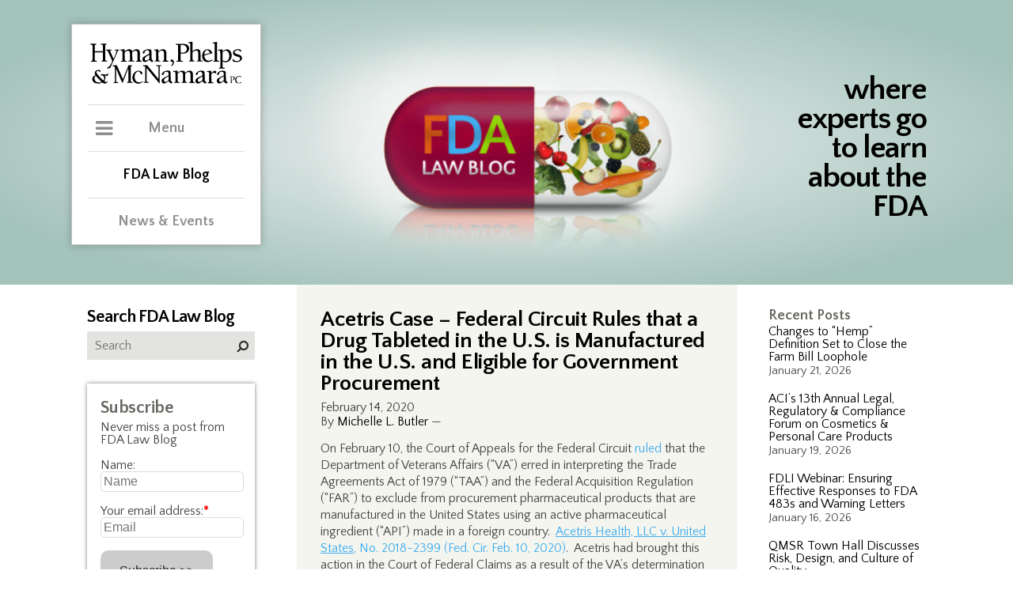

--- FILE ---
content_type: text/html; charset=UTF-8
request_url: https://www.thefdalawblog.com/2020/02/acetris-case-federal-circuit-rules-that-a-drug-tableted-in-the-u-s-is-manufactured-in-the-u-s-and-eligible-for-government-procurementbut/
body_size: 183589
content:
 <!DOCTYPE html><html lang="en"><head><meta http-equiv="Content-Type" content="text/html; charset=UTF-8" /><meta name="viewport" content="width=device-width, user-scalable=no, initial-scale=1, maximum-scale=1" /><link rel="icon" href="https://www.thefdalawblog.com/wp-content/themes/hymanBlog/public/images/favicon.ico" type="image/x-icon" /><meta http-equiv="Content-Type" content="text/html; charset=UTF-8" /><title> Acetris Case – Federal Circuit Rules that a Drug Tableted in the U.S. is Manufactured in the U.S. and Eligible for Government Procurement</title>  <script defer src="[data-uri]"></script>  <script defer type="text/javascript" src="https://www.thefdalawblog.com/wp-content/themes/hymanBlog/public/js/jquery.min.js"></script> <link rel="stylesheet" type="text/css" media="screen" href="https://www.thefdalawblog.com/wp-content/cache/autoptimize/css/autoptimize_single_8128da5a49e8db9a51f5c76da1cdd385.css" /><link rel="stylesheet" type="text/css" media="screen" href="https://www.thefdalawblog.com/wp-content/cache/autoptimize/css/autoptimize_single_f1f0cfb574a3461ef1aebdeb337b3d67.css" /><link rel="stylesheet" type="text/css" media="print" href="https://www.thefdalawblog.com/wp-content/cache/autoptimize/css/autoptimize_single_94f6dec2fd803e3743d4194c71e0e69a.css" /><link rel="stylesheet" href="https://maxcdn.bootstrapcdn.com/font-awesome/4.7.0/css/font-awesome.min.css"><link href="https://fonts.googleapis.com/css?family=Lato:300,400,400i,700" rel="stylesheet"><link href="https://fonts.googleapis.com/css?family=Quattrocento+Sans:400,400i,700,700i" rel="stylesheet">  <script defer type="text/javascript" src="https://www.thefdalawblog.com/wp-content/themes/hymanBlog/public/js/jquery.min.js"></script> <meta name='robots' content='max-image-preview:large' /><style>img:is([sizes="auto" i], [sizes^="auto," i]) { contain-intrinsic-size: 3000px 1500px }</style><link rel="alternate" type="application/rss+xml" title="FDA Law Blog &raquo; Feed" href="https://www.thefdalawblog.com/feed/" /><link rel="alternate" type="application/rss+xml" title="FDA Law Blog &raquo; Comments Feed" href="https://www.thefdalawblog.com/comments/feed/" />  <script src="//www.googletagmanager.com/gtag/js?id=G-NCKP94CZVR"  data-cfasync="false" data-wpfc-render="false" type="text/javascript" async></script> <script data-cfasync="false" data-wpfc-render="false" type="text/javascript">var mi_version = '9.0.1';
				var mi_track_user = true;
				var mi_no_track_reason = '';
								var MonsterInsightsDefaultLocations = {"page_location":"https:\/\/www.thefdalawblog.com\/2020\/02\/acetris-case-federal-circuit-rules-that-a-drug-tableted-in-the-u-s-is-manufactured-in-the-u-s-and-eligible-for-government-procurementbut\/"};
				if ( typeof MonsterInsightsPrivacyGuardFilter === 'function' ) {
					var MonsterInsightsLocations = (typeof MonsterInsightsExcludeQuery === 'object') ? MonsterInsightsPrivacyGuardFilter( MonsterInsightsExcludeQuery ) : MonsterInsightsPrivacyGuardFilter( MonsterInsightsDefaultLocations );
				} else {
					var MonsterInsightsLocations = (typeof MonsterInsightsExcludeQuery === 'object') ? MonsterInsightsExcludeQuery : MonsterInsightsDefaultLocations;
				}

								var disableStrs = [
										'ga-disable-G-NCKP94CZVR',
									];

				/* Function to detect opted out users */
				function __gtagTrackerIsOptedOut() {
					for (var index = 0; index < disableStrs.length; index++) {
						if (document.cookie.indexOf(disableStrs[index] + '=true') > -1) {
							return true;
						}
					}

					return false;
				}

				/* Disable tracking if the opt-out cookie exists. */
				if (__gtagTrackerIsOptedOut()) {
					for (var index = 0; index < disableStrs.length; index++) {
						window[disableStrs[index]] = true;
					}
				}

				/* Opt-out function */
				function __gtagTrackerOptout() {
					for (var index = 0; index < disableStrs.length; index++) {
						document.cookie = disableStrs[index] + '=true; expires=Thu, 31 Dec 2099 23:59:59 UTC; path=/';
						window[disableStrs[index]] = true;
					}
				}

				if ('undefined' === typeof gaOptout) {
					function gaOptout() {
						__gtagTrackerOptout();
					}
				}
								window.dataLayer = window.dataLayer || [];

				window.MonsterInsightsDualTracker = {
					helpers: {},
					trackers: {},
				};
				if (mi_track_user) {
					function __gtagDataLayer() {
						dataLayer.push(arguments);
					}

					function __gtagTracker(type, name, parameters) {
						if (!parameters) {
							parameters = {};
						}

						if (parameters.send_to) {
							__gtagDataLayer.apply(null, arguments);
							return;
						}

						if (type === 'event') {
														parameters.send_to = monsterinsights_frontend.v4_id;
							var hookName = name;
							if (typeof parameters['event_category'] !== 'undefined') {
								hookName = parameters['event_category'] + ':' + name;
							}

							if (typeof MonsterInsightsDualTracker.trackers[hookName] !== 'undefined') {
								MonsterInsightsDualTracker.trackers[hookName](parameters);
							} else {
								__gtagDataLayer('event', name, parameters);
							}
							
						} else {
							__gtagDataLayer.apply(null, arguments);
						}
					}

					__gtagTracker('js', new Date());
					__gtagTracker('set', {
						'developer_id.dZGIzZG': true,
											});
					if ( MonsterInsightsLocations.page_location ) {
						__gtagTracker('set', MonsterInsightsLocations);
					}
										__gtagTracker('config', 'G-NCKP94CZVR', {"forceSSL":"true","link_attribution":"true"} );
															window.gtag = __gtagTracker;										(function () {
						/* https://developers.google.com/analytics/devguides/collection/analyticsjs/ */
						/* ga and __gaTracker compatibility shim. */
						var noopfn = function () {
							return null;
						};
						var newtracker = function () {
							return new Tracker();
						};
						var Tracker = function () {
							return null;
						};
						var p = Tracker.prototype;
						p.get = noopfn;
						p.set = noopfn;
						p.send = function () {
							var args = Array.prototype.slice.call(arguments);
							args.unshift('send');
							__gaTracker.apply(null, args);
						};
						var __gaTracker = function () {
							var len = arguments.length;
							if (len === 0) {
								return;
							}
							var f = arguments[len - 1];
							if (typeof f !== 'object' || f === null || typeof f.hitCallback !== 'function') {
								if ('send' === arguments[0]) {
									var hitConverted, hitObject = false, action;
									if ('event' === arguments[1]) {
										if ('undefined' !== typeof arguments[3]) {
											hitObject = {
												'eventAction': arguments[3],
												'eventCategory': arguments[2],
												'eventLabel': arguments[4],
												'value': arguments[5] ? arguments[5] : 1,
											}
										}
									}
									if ('pageview' === arguments[1]) {
										if ('undefined' !== typeof arguments[2]) {
											hitObject = {
												'eventAction': 'page_view',
												'page_path': arguments[2],
											}
										}
									}
									if (typeof arguments[2] === 'object') {
										hitObject = arguments[2];
									}
									if (typeof arguments[5] === 'object') {
										Object.assign(hitObject, arguments[5]);
									}
									if ('undefined' !== typeof arguments[1].hitType) {
										hitObject = arguments[1];
										if ('pageview' === hitObject.hitType) {
											hitObject.eventAction = 'page_view';
										}
									}
									if (hitObject) {
										action = 'timing' === arguments[1].hitType ? 'timing_complete' : hitObject.eventAction;
										hitConverted = mapArgs(hitObject);
										__gtagTracker('event', action, hitConverted);
									}
								}
								return;
							}

							function mapArgs(args) {
								var arg, hit = {};
								var gaMap = {
									'eventCategory': 'event_category',
									'eventAction': 'event_action',
									'eventLabel': 'event_label',
									'eventValue': 'event_value',
									'nonInteraction': 'non_interaction',
									'timingCategory': 'event_category',
									'timingVar': 'name',
									'timingValue': 'value',
									'timingLabel': 'event_label',
									'page': 'page_path',
									'location': 'page_location',
									'title': 'page_title',
									'referrer' : 'page_referrer',
								};
								for (arg in args) {
																		if (!(!args.hasOwnProperty(arg) || !gaMap.hasOwnProperty(arg))) {
										hit[gaMap[arg]] = args[arg];
									} else {
										hit[arg] = args[arg];
									}
								}
								return hit;
							}

							try {
								f.hitCallback();
							} catch (ex) {
							}
						};
						__gaTracker.create = newtracker;
						__gaTracker.getByName = newtracker;
						__gaTracker.getAll = function () {
							return [];
						};
						__gaTracker.remove = noopfn;
						__gaTracker.loaded = true;
						window['__gaTracker'] = __gaTracker;
					})();
									} else {
										console.log("");
					(function () {
						function __gtagTracker() {
							return null;
						}

						window['__gtagTracker'] = __gtagTracker;
						window['gtag'] = __gtagTracker;
					})();
									}</script>  <script defer src="[data-uri]"></script> <style id='wp-emoji-styles-inline-css' type='text/css'>img.wp-smiley, img.emoji {
		display: inline !important;
		border: none !important;
		box-shadow: none !important;
		height: 1em !important;
		width: 1em !important;
		margin: 0 0.07em !important;
		vertical-align: -0.1em !important;
		background: none !important;
		padding: 0 !important;
	}</style><link rel='stylesheet' id='wp-block-library-css' href='https://www.thefdalawblog.com/wp-includes/css/dist/block-library/style.min.css?ver=6.8.3' type='text/css' media='all' /><style id='classic-theme-styles-inline-css' type='text/css'>/*! This file is auto-generated */
.wp-block-button__link{color:#fff;background-color:#32373c;border-radius:9999px;box-shadow:none;text-decoration:none;padding:calc(.667em + 2px) calc(1.333em + 2px);font-size:1.125em}.wp-block-file__button{background:#32373c;color:#fff;text-decoration:none}</style><style id='co-authors-plus-coauthors-style-inline-css' type='text/css'>.wp-block-co-authors-plus-coauthors.is-layout-flow [class*=wp-block-co-authors-plus]{display:inline}</style><style id='co-authors-plus-avatar-style-inline-css' type='text/css'>.wp-block-co-authors-plus-avatar :where(img){height:auto;max-width:100%;vertical-align:bottom}.wp-block-co-authors-plus-coauthors.is-layout-flow .wp-block-co-authors-plus-avatar :where(img){vertical-align:middle}.wp-block-co-authors-plus-avatar:is(.alignleft,.alignright){display:table}.wp-block-co-authors-plus-avatar.aligncenter{display:table;margin-inline:auto}</style><style id='co-authors-plus-image-style-inline-css' type='text/css'>.wp-block-co-authors-plus-image{margin-bottom:0}.wp-block-co-authors-plus-image :where(img){height:auto;max-width:100%;vertical-align:bottom}.wp-block-co-authors-plus-coauthors.is-layout-flow .wp-block-co-authors-plus-image :where(img){vertical-align:middle}.wp-block-co-authors-plus-image:is(.alignfull,.alignwide) :where(img){width:100%}.wp-block-co-authors-plus-image:is(.alignleft,.alignright){display:table}.wp-block-co-authors-plus-image.aligncenter{display:table;margin-inline:auto}</style><style id='collapsing-archives-style-inline-css' type='text/css'></style><style id='global-styles-inline-css' type='text/css'>:root{--wp--preset--aspect-ratio--square: 1;--wp--preset--aspect-ratio--4-3: 4/3;--wp--preset--aspect-ratio--3-4: 3/4;--wp--preset--aspect-ratio--3-2: 3/2;--wp--preset--aspect-ratio--2-3: 2/3;--wp--preset--aspect-ratio--16-9: 16/9;--wp--preset--aspect-ratio--9-16: 9/16;--wp--preset--color--black: #000000;--wp--preset--color--cyan-bluish-gray: #abb8c3;--wp--preset--color--white: #ffffff;--wp--preset--color--pale-pink: #f78da7;--wp--preset--color--vivid-red: #cf2e2e;--wp--preset--color--luminous-vivid-orange: #ff6900;--wp--preset--color--luminous-vivid-amber: #fcb900;--wp--preset--color--light-green-cyan: #7bdcb5;--wp--preset--color--vivid-green-cyan: #00d084;--wp--preset--color--pale-cyan-blue: #8ed1fc;--wp--preset--color--vivid-cyan-blue: #0693e3;--wp--preset--color--vivid-purple: #9b51e0;--wp--preset--gradient--vivid-cyan-blue-to-vivid-purple: linear-gradient(135deg,rgba(6,147,227,1) 0%,rgb(155,81,224) 100%);--wp--preset--gradient--light-green-cyan-to-vivid-green-cyan: linear-gradient(135deg,rgb(122,220,180) 0%,rgb(0,208,130) 100%);--wp--preset--gradient--luminous-vivid-amber-to-luminous-vivid-orange: linear-gradient(135deg,rgba(252,185,0,1) 0%,rgba(255,105,0,1) 100%);--wp--preset--gradient--luminous-vivid-orange-to-vivid-red: linear-gradient(135deg,rgba(255,105,0,1) 0%,rgb(207,46,46) 100%);--wp--preset--gradient--very-light-gray-to-cyan-bluish-gray: linear-gradient(135deg,rgb(238,238,238) 0%,rgb(169,184,195) 100%);--wp--preset--gradient--cool-to-warm-spectrum: linear-gradient(135deg,rgb(74,234,220) 0%,rgb(151,120,209) 20%,rgb(207,42,186) 40%,rgb(238,44,130) 60%,rgb(251,105,98) 80%,rgb(254,248,76) 100%);--wp--preset--gradient--blush-light-purple: linear-gradient(135deg,rgb(255,206,236) 0%,rgb(152,150,240) 100%);--wp--preset--gradient--blush-bordeaux: linear-gradient(135deg,rgb(254,205,165) 0%,rgb(254,45,45) 50%,rgb(107,0,62) 100%);--wp--preset--gradient--luminous-dusk: linear-gradient(135deg,rgb(255,203,112) 0%,rgb(199,81,192) 50%,rgb(65,88,208) 100%);--wp--preset--gradient--pale-ocean: linear-gradient(135deg,rgb(255,245,203) 0%,rgb(182,227,212) 50%,rgb(51,167,181) 100%);--wp--preset--gradient--electric-grass: linear-gradient(135deg,rgb(202,248,128) 0%,rgb(113,206,126) 100%);--wp--preset--gradient--midnight: linear-gradient(135deg,rgb(2,3,129) 0%,rgb(40,116,252) 100%);--wp--preset--font-size--small: 13px;--wp--preset--font-size--medium: 20px;--wp--preset--font-size--large: 36px;--wp--preset--font-size--x-large: 42px;--wp--preset--spacing--20: 0.44rem;--wp--preset--spacing--30: 0.67rem;--wp--preset--spacing--40: 1rem;--wp--preset--spacing--50: 1.5rem;--wp--preset--spacing--60: 2.25rem;--wp--preset--spacing--70: 3.38rem;--wp--preset--spacing--80: 5.06rem;--wp--preset--shadow--natural: 6px 6px 9px rgba(0, 0, 0, 0.2);--wp--preset--shadow--deep: 12px 12px 50px rgba(0, 0, 0, 0.4);--wp--preset--shadow--sharp: 6px 6px 0px rgba(0, 0, 0, 0.2);--wp--preset--shadow--outlined: 6px 6px 0px -3px rgba(255, 255, 255, 1), 6px 6px rgba(0, 0, 0, 1);--wp--preset--shadow--crisp: 6px 6px 0px rgba(0, 0, 0, 1);}:where(.is-layout-flex){gap: 0.5em;}:where(.is-layout-grid){gap: 0.5em;}body .is-layout-flex{display: flex;}.is-layout-flex{flex-wrap: wrap;align-items: center;}.is-layout-flex > :is(*, div){margin: 0;}body .is-layout-grid{display: grid;}.is-layout-grid > :is(*, div){margin: 0;}:where(.wp-block-columns.is-layout-flex){gap: 2em;}:where(.wp-block-columns.is-layout-grid){gap: 2em;}:where(.wp-block-post-template.is-layout-flex){gap: 1.25em;}:where(.wp-block-post-template.is-layout-grid){gap: 1.25em;}.has-black-color{color: var(--wp--preset--color--black) !important;}.has-cyan-bluish-gray-color{color: var(--wp--preset--color--cyan-bluish-gray) !important;}.has-white-color{color: var(--wp--preset--color--white) !important;}.has-pale-pink-color{color: var(--wp--preset--color--pale-pink) !important;}.has-vivid-red-color{color: var(--wp--preset--color--vivid-red) !important;}.has-luminous-vivid-orange-color{color: var(--wp--preset--color--luminous-vivid-orange) !important;}.has-luminous-vivid-amber-color{color: var(--wp--preset--color--luminous-vivid-amber) !important;}.has-light-green-cyan-color{color: var(--wp--preset--color--light-green-cyan) !important;}.has-vivid-green-cyan-color{color: var(--wp--preset--color--vivid-green-cyan) !important;}.has-pale-cyan-blue-color{color: var(--wp--preset--color--pale-cyan-blue) !important;}.has-vivid-cyan-blue-color{color: var(--wp--preset--color--vivid-cyan-blue) !important;}.has-vivid-purple-color{color: var(--wp--preset--color--vivid-purple) !important;}.has-black-background-color{background-color: var(--wp--preset--color--black) !important;}.has-cyan-bluish-gray-background-color{background-color: var(--wp--preset--color--cyan-bluish-gray) !important;}.has-white-background-color{background-color: var(--wp--preset--color--white) !important;}.has-pale-pink-background-color{background-color: var(--wp--preset--color--pale-pink) !important;}.has-vivid-red-background-color{background-color: var(--wp--preset--color--vivid-red) !important;}.has-luminous-vivid-orange-background-color{background-color: var(--wp--preset--color--luminous-vivid-orange) !important;}.has-luminous-vivid-amber-background-color{background-color: var(--wp--preset--color--luminous-vivid-amber) !important;}.has-light-green-cyan-background-color{background-color: var(--wp--preset--color--light-green-cyan) !important;}.has-vivid-green-cyan-background-color{background-color: var(--wp--preset--color--vivid-green-cyan) !important;}.has-pale-cyan-blue-background-color{background-color: var(--wp--preset--color--pale-cyan-blue) !important;}.has-vivid-cyan-blue-background-color{background-color: var(--wp--preset--color--vivid-cyan-blue) !important;}.has-vivid-purple-background-color{background-color: var(--wp--preset--color--vivid-purple) !important;}.has-black-border-color{border-color: var(--wp--preset--color--black) !important;}.has-cyan-bluish-gray-border-color{border-color: var(--wp--preset--color--cyan-bluish-gray) !important;}.has-white-border-color{border-color: var(--wp--preset--color--white) !important;}.has-pale-pink-border-color{border-color: var(--wp--preset--color--pale-pink) !important;}.has-vivid-red-border-color{border-color: var(--wp--preset--color--vivid-red) !important;}.has-luminous-vivid-orange-border-color{border-color: var(--wp--preset--color--luminous-vivid-orange) !important;}.has-luminous-vivid-amber-border-color{border-color: var(--wp--preset--color--luminous-vivid-amber) !important;}.has-light-green-cyan-border-color{border-color: var(--wp--preset--color--light-green-cyan) !important;}.has-vivid-green-cyan-border-color{border-color: var(--wp--preset--color--vivid-green-cyan) !important;}.has-pale-cyan-blue-border-color{border-color: var(--wp--preset--color--pale-cyan-blue) !important;}.has-vivid-cyan-blue-border-color{border-color: var(--wp--preset--color--vivid-cyan-blue) !important;}.has-vivid-purple-border-color{border-color: var(--wp--preset--color--vivid-purple) !important;}.has-vivid-cyan-blue-to-vivid-purple-gradient-background{background: var(--wp--preset--gradient--vivid-cyan-blue-to-vivid-purple) !important;}.has-light-green-cyan-to-vivid-green-cyan-gradient-background{background: var(--wp--preset--gradient--light-green-cyan-to-vivid-green-cyan) !important;}.has-luminous-vivid-amber-to-luminous-vivid-orange-gradient-background{background: var(--wp--preset--gradient--luminous-vivid-amber-to-luminous-vivid-orange) !important;}.has-luminous-vivid-orange-to-vivid-red-gradient-background{background: var(--wp--preset--gradient--luminous-vivid-orange-to-vivid-red) !important;}.has-very-light-gray-to-cyan-bluish-gray-gradient-background{background: var(--wp--preset--gradient--very-light-gray-to-cyan-bluish-gray) !important;}.has-cool-to-warm-spectrum-gradient-background{background: var(--wp--preset--gradient--cool-to-warm-spectrum) !important;}.has-blush-light-purple-gradient-background{background: var(--wp--preset--gradient--blush-light-purple) !important;}.has-blush-bordeaux-gradient-background{background: var(--wp--preset--gradient--blush-bordeaux) !important;}.has-luminous-dusk-gradient-background{background: var(--wp--preset--gradient--luminous-dusk) !important;}.has-pale-ocean-gradient-background{background: var(--wp--preset--gradient--pale-ocean) !important;}.has-electric-grass-gradient-background{background: var(--wp--preset--gradient--electric-grass) !important;}.has-midnight-gradient-background{background: var(--wp--preset--gradient--midnight) !important;}.has-small-font-size{font-size: var(--wp--preset--font-size--small) !important;}.has-medium-font-size{font-size: var(--wp--preset--font-size--medium) !important;}.has-large-font-size{font-size: var(--wp--preset--font-size--large) !important;}.has-x-large-font-size{font-size: var(--wp--preset--font-size--x-large) !important;}
:where(.wp-block-post-template.is-layout-flex){gap: 1.25em;}:where(.wp-block-post-template.is-layout-grid){gap: 1.25em;}
:where(.wp-block-columns.is-layout-flex){gap: 2em;}:where(.wp-block-columns.is-layout-grid){gap: 2em;}
:root :where(.wp-block-pullquote){font-size: 1.5em;line-height: 1.6;}</style><link rel='stylesheet' id='afr-css-css' href='https://www.thefdalawblog.com/wp-content/cache/autoptimize/css/autoptimize_single_c79547e7ea67c9f08006810ce7a43562.css?ver=6.8.3' type='text/css' media='all' /><link rel='stylesheet' id='wp-pagenavi-css' href='https://www.thefdalawblog.com/wp-content/cache/autoptimize/css/autoptimize_single_73d29ecb3ae4eb2b78712fab3a46d32d.css?ver=2.70' type='text/css' media='all' /><link rel='stylesheet' id='style.css-css' href='https://www.thefdalawblog.com/wp-content/cache/autoptimize/css/autoptimize_single_2f05e9c3b16c5354a722aa6d06babdec.css?ver=6.8.3' type='text/css' media='all' /> <script defer type="text/javascript" src="https://www.thefdalawblog.com/wp-content/plugins/google-analytics-for-wordpress/assets/js/frontend-gtag.min.js?ver=9.0.1" id="monsterinsights-frontend-script-js"></script> <script data-cfasync="false" data-wpfc-render="false" type="text/javascript" id='monsterinsights-frontend-script-js-extra'>var monsterinsights_frontend = {"js_events_tracking":"true","download_extensions":"doc,pdf,ppt,zip,xls,docx,pptx,xlsx","inbound_paths":"[{\"path\":\"\\\/go\\\/\",\"label\":\"affiliate\"},{\"path\":\"\\\/recommend\\\/\",\"label\":\"affiliate\"}]","home_url":"https:\/\/www.thefdalawblog.com","hash_tracking":"false","v4_id":"G-NCKP94CZVR"};</script> <script defer type="text/javascript" src="https://www.thefdalawblog.com/wp-content/cache/autoptimize/js/autoptimize_single_f3f5bbab353010971122ea8fe246efa3.js?ver=0.1" id="afr-js-js"></script> <script type="text/javascript" src="https://www.thefdalawblog.com/wp-includes/js/jquery/jquery.min.js?ver=3.7.1" id="jquery-core-js"></script> <script defer type="text/javascript" src="https://www.thefdalawblog.com/wp-includes/js/jquery/jquery-migrate.min.js?ver=3.4.1" id="jquery-migrate-js"></script> <link rel="https://api.w.org/" href="https://www.thefdalawblog.com/wp-json/" /><link rel="alternate" title="JSON" type="application/json" href="https://www.thefdalawblog.com/wp-json/wp/v2/posts/11184" /><link rel="EditURI" type="application/rsd+xml" title="RSD" href="https://www.thefdalawblog.com/xmlrpc.php?rsd" /><meta name="generator" content="WordPress 6.8.3" /><link rel="canonical" href="https://www.thefdalawblog.com/2020/02/acetris-case-federal-circuit-rules-that-a-drug-tableted-in-the-u-s-is-manufactured-in-the-u-s-and-eligible-for-government-procurementbut/" /><link rel='shortlink' href='https://www.thefdalawblog.com/?p=11184' /><link rel="alternate" title="oEmbed (JSON)" type="application/json+oembed" href="https://www.thefdalawblog.com/wp-json/oembed/1.0/embed?url=https%3A%2F%2Fwww.thefdalawblog.com%2F2020%2F02%2Facetris-case-federal-circuit-rules-that-a-drug-tableted-in-the-u-s-is-manufactured-in-the-u-s-and-eligible-for-government-procurementbut%2F" /><link rel="alternate" title="oEmbed (XML)" type="text/xml+oembed" href="https://www.thefdalawblog.com/wp-json/oembed/1.0/embed?url=https%3A%2F%2Fwww.thefdalawblog.com%2F2020%2F02%2Facetris-case-federal-circuit-rules-that-a-drug-tableted-in-the-u-s-is-manufactured-in-the-u-s-and-eligible-for-government-procurementbut%2F&#038;format=xml" />  <script defer src="https://www.googletagmanager.com/gtag/js?id=?G-NCKP94CZVR"></script> <script defer src="[data-uri]"></script> <meta property="og:type" content="article" /><meta property="og:title" content="Acetris Case – Federal Circuit Rules that a Drug Tableted in the U.S. is Manufactured in the U.S. and Eligible for Government Procurement" /><meta property="og:url" content="https://www.thefdalawblog.com/2020/02/acetris-case-federal-circuit-rules-that-a-drug-tableted-in-the-u-s-is-manufactured-in-the-u-s-and-eligible-for-government-procurementbut/" /><meta property="og:description" content="On February 10, the Court of Appeals for the Federal Circuit ruled that the Department of Veterans Affairs (“VA”) erred in interpreting the Trade Agreements Act of 1979 (“TAA”) and the Federal Acqu…" /><meta property="article:published_time" content="2020-02-14T09:44:27+00:00" /><meta property="article:modified_time" content="2020-02-14T12:40:32+00:00" /><meta property="og:site_name" content="FDA Law Blog" /><meta property="og:image" content="https://s0.wp.com/i/blank.jpg" /><meta property="og:locale" content="en_US" /><meta name="twitter:text:title" content="Acetris Case – Federal Circuit Rules that a Drug Tableted in the U.S. is Manufactured in the U.S. and Eligible for Government Procurement" /><meta name="twitter:card" content="summary" /></head><body class="wp-singular post-template-default single single-post postid-11184 single-format-standard wp-theme-hymanBlog do-etfw"  > <noscript><iframe src="https://www.googletagmanager.com/ns.html?id=GTM-TB72WFT9"
height="0" width="0" style="display:none;visibility:hidden"></iframe></noscript><div id="siteContainer" class="wp-singular post-template-default single single-post postid-11184 single-format-standard wp-theme-hymanBlog do-etfw"><header id="masthead" ><div class="siteCenter " style="background-image: url(https://www.thefdalawblog.com/wp-content/uploads/blogHeader.png)" ><div id="pageHeader"> <span class="tagline">where experts go to learn about the FDA</span> <a href="/" class="mobileOnly" title="FDA Law Blog"></a><div class="printOnly"> <span class="blogName">FDA Law Blog</span> <span class="headline">where experts go to learn about FDA</span></div></div><div id="fade" class="mobileOnly"></div><div class="clear"></div><div id="mainMenuContainer"> <a href="https://hpm.com/" title="Hyman, Phelps & McNamara, P.C." target="_blank"><img id="logo" src="https://www.thefdalawblog.com/wp-content/themes/hymanBlog/public/images/hymanLogo.svg" alt="Hyman, Phelps & McNamara, P.C." /></a><div id="mobileMenuToggle" class="mobileOnly"><span class="toggle">Menu</span></div><div id="menuWrapper"><div> <span class="toggle">Menu</span><div id="mainMenu"><nav id="main"><ul><li class=""><a href="http://www.hpm.com/practices/" title="Practices">Practices</a></li><li class=""><a href="http://www.hpm.com/industries/" title="Industries">Industries</a></li><li class=""><a href="http://www.hpm.com/fda-regulatory-categories" title="FDA Regulatory Categories">FDA Regulatory Categories</a></li><li class=""><a href="http://www.hpm.com/professionals/" title="Professionals">Professionals</a></li><li class=""><a href="http://www.hpm.com/about-us/" title="About Us">About Us</a></li><li class=""><a href="http://www.hpm.com/contact/" title="Contact">Contact</a></li></ul></nav><div id="menuFooter"><ul><li><a href="https://www.linkedin.com/company-beta/547593/" title="LinkedIn" target="_blank"><i class="fa fa-linkedin"></i><span class="hide">LinkedIn</span></a></li><li><a href="https://twitter.com/fdalawblog" title="Twitter" target="_blank"><i class="fa fa-twitter"></i><span class="hide">Twitter</span></a></li></ul></div></div></div><div> <a href="/"class="active">FDA Law Blog</a></div><div> <a href="http://www.hpm.com/news-events/">News &amp Events</a></div><div class="mobileMenuFooter mobileOnly"><ul><li><a href="https://www.linkedin.com/company-beta/547593/" title="LinkedIn" target="_blank"><i class="fa fa-linkedin"></i><span class="hide">LinkedIn</span></a></li><li><a href="https://twitter.com/fdalawblog" title="Twitter" target="_blank"><i class="fa fa-twitter"></i><span class="hide">Twitter</span></a></li></ul></div></div></div></div></header><section id="mainContent"><div class="siteCenter"><div class="colRight"><div class="sidebar"><li id="recent-posts-2" class="widget widget_recent_entries"> <span class="title hide">Recent Posts</span><ul><li> <a href="https://www.thefdalawblog.com/2026/01/changes-to-hemp-definition-set-to-close-the-farm-bill-loophole/">Changes to “Hemp” Definition Set to Close the Farm Bill Loophole</a> <span class="post-date">January 21, 2026</span></li><li> <a href="https://www.thefdalawblog.com/2026/01/acis-13th-annual-legal-regulatory-compliance-forum-on-cosmetics-personal-care-products/">ACI’s 13th Annual Legal, Regulatory &#038; Compliance Forum on Cosmetics &#038; Personal Care Products</a> <span class="post-date">January 19, 2026</span></li><li> <a href="https://www.thefdalawblog.com/2026/01/fdli-webinar-ensuring-effective-responses-to-fda-483s-and-warning-letters/">FDLI Webinar: Ensuring Effective Responses to FDA 483s and Warning Letters</a> <span class="post-date">January 16, 2026</span></li><li> <a href="https://www.thefdalawblog.com/2026/01/qmsr-town-hall-discusses-risk-design-and-culture-of-quality/">QMSR Town Hall Discusses Risk, Design, and Culture of Quality</a> <span class="post-date">January 16, 2026</span></li><li> <a href="https://www.thefdalawblog.com/2026/01/acis-3rd-annual-life-sciences-ai-summit/">ACI&#8217;s 3rd Annual Life Sciences AI Summit</a> <span class="post-date">January 14, 2026</span></li></ul></li><li id="text-4" class="widget widget_text"><span class="title hide">Trackers</span><div class="textwidget"><ul><li><a href="/wp-content/uploads/180-Day.xlsx" target="_blank" rel="noopener">180-Day Exclusivity Tracker</a></li><li><a href="/wp-content/uploads/CPTracker.xls" target="_blank" rel="noopener">FDA Citizen Petition Tracker</a></li><li><a href="/wp-content/uploads/REMS_Tracker.xls" target="_blank" rel="noopener">REMS Tracker (Historical &#8211; Not Recently Updated)</a></li><li><a href="/wp-content/uploads/Legislation_Tracker.xls" target="_blank" rel="noopener">FDA Legislation Tracker</a></li></ul></div></li><li id="text-9" class="widget widget_text"><div class="textwidget"><p><strong><a style="color: #dc5a15; font-size: 18px;" href="http://www.fdalawblog.net/orange-book-archives/">Orange Book Archives</a></strong></p><p>&nbsp;</p><p><strong><a style="color: #2615dc; font-size: 18px;" href="https://www.thefdalawblog.com/anda-paragraph-iv-patent-certifications-list-archive">ANDA Paragraph IV Patent Certifications List Archives</a></strong></p></div></li><li id="text-5" class="widget widget_text"><span class="title hide">Scorecards</span><div class="textwidget"><ul><li><a href="http://www.fdalawblog.net/fda_law_blog_hyman_phelps/2014/09/the-generic-drug-labeling-carve-out-scorecard.html" target="_blank" rel="noopener">Generic Drug Labeling Carve-Out Scorecard </a></li><li><a href="http://www.fdalawblog.net/fda_law_blog_hyman_phelps/2013/09/biosimilars-state-legislation-scorecard.html" target="_blank" rel="noopener">Biosimilars State Legislation Scorecard (Historical &#8211; Not Recently Updated) </a></li></ul></div></li><li id="text-6" class="widget widget_text"><span class="title hide">Blogroll</span><div class="textwidget"><ul><li><a href="http://www.bigmoleculewatch.com" target="_blank" rel="noopener">Big Molecule Watch Blog</a></li><li><a href="http://www.bna.com/health-care-blog/" target="_blank" rel="noopener">Bloomberg BNA Health Care Blog</a></li><li><a href="http://druganddevicelaw.blogspot.com/" target="_blank" rel="noopener">Drug and Device Law Blog</a></li><li><a href="http://www.eyeonfda.com/" target="_blank" rel="noopener">Eye on FDA</a></li><li><a href="http://www.fdamatters.com" target="_blank" rel="noopener">FDA Matters</a></li><li><a href="http://blogs.law.harvard.edu/billofhealth/" target="_blank" rel="noopener">Harvard Law Bill of Health</a></li><li><a href="http://invivoblog.blogspot.com/" target="_blank" rel="noopener">IN VIVO Blog</a></li><li><a href="http://coreynahman.com/#InternetDrugNews.com" target="_blank" rel="noopener">Internet Drug News.com</a></li><li><a href="https://www.lachmanconsultants.com/blog/" target="_blank" rel="noopener">Lachman Consultants Blog</a></li><li><a href="http://www.medicaldevicestoday.com" target="_blank" rel="noopener">Medical Devices Today</a></li><li><a href="http://www.orangebookblog.com" target="_blank" rel="noopener">Orange Book Blog</a></li><li><a href="http://www.orangebookinsights.com/" target="_blank" rel="noopener">The Orange Book Insights Blog<br /> </a></li><li><a href="http://www.pharma-iq.com" target="_blank" rel="noopener">Pharma IQ</a></li><li><a href="https://www.statnews.com/category/the-regulars/pharmalot/" target="_blank" rel="noopener">Pharmalot</a></li><li><a href="http://www.scotusblog.com/movabletype/" target="_blank" rel="noopener">SCOTUS Blog</a></li><li><a href="http://volokh.com/" target="_blank" rel="noopener">The Volokh Conspiracy</a></li><li><a href="http://www.wlflegalpulse.com" target="_blank" rel="noopener">WLF Legal Pulse</a></li></ul></div></li><li id="text-7" class="widget widget_text"><span class="title hide">Resources</span><div class="textwidget"><ul><li><a title="" href="http://www.cms.hhs.gov" target="_blank" rel="noopener">Centers for Medicare &amp; Medicaid Services</a></li><li><a title="" href="http://www.dea.gov" target="_blank" rel="noopener">Drug Enforcement Administration</a></li><li><a title="" href="http://www.fda.gov/" target="_blank" rel="noopener">Food and Drug Administration</a></li></ul></div></li><li id="categories-2" class="widget widget_categories"><span class="title hide">Categories</span><ul><li class="cat-item cat-item-32"><a href="https://www.thefdalawblog.com/category/advertising-and-promotion/">Advertising and Promotion (Federal Trade Commission)</a></li><li class="cat-item cat-item-30"><a href="https://www.thefdalawblog.com/category/advertising-and-promotion-opdp/">Advertising and Promotion (OPDP)</a></li><li class="cat-item cat-item-28"><a href="https://www.thefdalawblog.com/category/animal-drugs-and-feeds/">Animal Drugs and Feeds</a></li><li class="cat-item cat-item-36"><a href="https://www.thefdalawblog.com/category/biosimilars/">Biosimilars</a></li><li class="cat-item cat-item-88"><a href="https://www.thefdalawblog.com/category/cannabis/">Cannabis</a></li><li class="cat-item cat-item-37"><a href="https://www.thefdalawblog.com/category/compliance/">cGMP Compliance</a></li><li class="cat-item cat-item-38"><a href="https://www.thefdalawblog.com/category/consumer-product-safety-commission/">Consumer Product Safety Commission</a></li><li class="cat-item cat-item-9"><a href="https://www.thefdalawblog.com/category/controlled-substances/">Controlled Substances</a></li><li class="cat-item cat-item-21"><a href="https://www.thefdalawblog.com/category/cosmetics/">Cosmetics</a></li><li class="cat-item cat-item-102"><a href="https://www.thefdalawblog.com/category/covid19/">COVID19</a></li><li class="cat-item cat-item-25"><a href="https://www.thefdalawblog.com/category/current-affairs/">Current Affairs</a></li><li class="cat-item cat-item-18"><a href="https://www.thefdalawblog.com/category/dietary-supplements/">Dietary Supplements</a></li><li class="cat-item cat-item-15"><a href="https://www.thefdalawblog.com/category/drug-development/">Drug Development</a></li><li class="cat-item cat-item-10"><a href="https://www.thefdalawblog.com/category/drug-enforcement-administration/">Drug Enforcement Administration</a></li><li class="cat-item cat-item-16"><a href="https://www.thefdalawblog.com/category/enforcement/">Enforcement</a></li><li class="cat-item cat-item-13"><a href="https://www.thefdalawblog.com/category/fda-news/">FDA News</a></li><li class="cat-item cat-item-11"><a href="https://www.thefdalawblog.com/category/foods/">Foods</a></li><li class="cat-item cat-item-27"><a href="https://www.thefdalawblog.com/category/foods-and-dietary-supplements/">Foods and Dietary Supplements</a></li><li class="cat-item cat-item-19"><a href="https://www.thefdalawblog.com/category/fraud/">Fraud and Abuse</a></li><li class="cat-item cat-item-23"><a href="https://www.thefdalawblog.com/category/government-pricing/">Government Pricing</a></li><li class="cat-item cat-item-6"><a href="https://www.thefdalawblog.com/category/hatch-waxman/">Hatch-Waxman</a></li><li class="cat-item cat-item-29"><a href="https://www.thefdalawblog.com/category/health-care/">Health Care</a></li><li class="cat-item cat-item-22"><a href="https://www.thefdalawblog.com/category/health-privacy/">Health Privacy</a></li><li class="cat-item cat-item-20"><a href="https://www.thefdalawblog.com/category/import-export/">Import/Export</a></li><li class="cat-item cat-item-33"><a href="https://www.thefdalawblog.com/category/in-vitro-diagnostic-devices/">In Vitro Diagnostic Devices</a></li><li class="cat-item cat-item-34"><a href="https://www.thefdalawblog.com/category/jobs/">Jobs</a></li><li class="cat-item cat-item-14"><a href="https://www.thefdalawblog.com/category/medical-devices/">Medical Devices</a></li><li class="cat-item cat-item-17"><a href="https://www.thefdalawblog.com/category/miscellaneous/">Miscellaneous</a></li><li class="cat-item cat-item-7"><a href="https://www.thefdalawblog.com/category/orphan-drugs/">Orphan Drugs</a></li><li class="cat-item cat-item-31"><a href="https://www.thefdalawblog.com/category/otc-drugs-and-cosmetics/">OTC Drugs and Cosmetics</a></li><li class="cat-item cat-item-8"><a href="https://www.thefdalawblog.com/category/prescription-drugs-and-biologics/">Prescription Drugs and Biologics</a></li><li class="cat-item cat-item-35"><a href="https://www.thefdalawblog.com/category/product-jurisdiction-and-combination-products/">Product Jurisdiction and Combination Products</a></li><li class="cat-item cat-item-12"><a href="https://www.thefdalawblog.com/category/reimbursement/">Reimbursement</a></li><li class="cat-item cat-item-39"><a href="https://www.thefdalawblog.com/category/tissue-products/">Tissue Products</a></li><li class="cat-item cat-item-24"><a href="https://www.thefdalawblog.com/category/tobacco/">Tobacco</a></li><li class="cat-item cat-item-1"><a href="https://www.thefdalawblog.com/category/uncategorized/">Uncategorized</a></li></ul></li></div><div class="colorized narrative"><div id="postHeader"><h1>Acetris Case – Federal Circuit Rules that a Drug Tableted in the U.S. is Manufactured in the U.S. and Eligible for Government Procurement</h1><span class="date">February 14, 2020</span><span class="author">By <a href="http://www.hpm.com/professionals/butler-michelle/" target="_blank" title="Michelle L. Butler">Michelle L. Butler</a> &mdash;</span></div><div id="overview"><p>On February 10, the Court of Appeals for the Federal Circuit <a href="http://www.cafc.uscourts.gov/sites/default/files/opinions-orders/18-2399.Opinion.2-10-2020_1529718.pdf">ruled</a> that the Department of Veterans Affairs (“VA”) erred in interpreting the Trade Agreements Act of 1979 (“TAA”) and the Federal Acquisition Regulation (“FAR”) to exclude from procurement pharmaceutical products that are manufactured in the United States using an active pharmaceutical ingredient (“API”) made in a foreign country.  <a class="ct-citation" href="https://casetext.com/case/acetris-health-llc-v-united-states?ref=AsVVwS!IRIVCK" target="_blank" rel="noopener noreferrer"><u>Acetris Health, LLC v. United States</u>, No. 2018-2399 (Fed. Cir. Feb. 10, 2020)</a>.  Acetris had brought this action in the Court of Federal Claims as a result of the VA’s determination that certain of Acetris’ products were not TAA and FAR-compliant because the products contained APIs from India that were made into tablets in the United States.  The Court of Federal Claims ruled in Acetris’ favor.  <u>(See</u> our blog post on the lower court decision <a href="http://www.fdalawblog.net/2018/07/court-of-federal-claims-sides-with-company-in-bid-protest-over-interpretation-of-the-trade-agreements-clause-in-a-solicitation-for-a-pharmaceutical-product/">here</a>.)</p><p>As an initial matter, the Federal Circuit rejected the government’s arguments that the case was not justiciable on grounds that the case was moot, that there was no constitutional or statutory standing, and that previously filed and pending suits in the Court of International Trade divested the lower court of jurisdiction.  Decision at 10-18.  On the merits, the Federal Circuit concluded that the VA’s interpretation of the TAA and the FAR was erroneous.  The Federal Circuit analyzed the TAA and the FAR separately.</p><p>The TAA prohibits the procurement of products that are products of a foreign country or instrumentality that is not designated by statute.  According to the Federal Circuit, in this case, the relevant question “is whether Acetris’ products, which are made into tablets in the United States using API made in India (a non-designated country), are ‘products of’ India for which procurement is prohibited by the TAA” under the TAA’s rule-of-origin test.  <u>Id.</u> at 18.  This test states that</p><blockquote><p>An article is a <u>product of a country or instrumentality only if (i) it is wholly the growth, product, or manufacture of that country or instrumentality</u>, or (ii) in the case of an article which consists in whole or in part of materials from another country or instrumentality, <u>it has been substantially transformed</u> into a new and different article of commerce with a name, character, or use distinct from that of the article or articles from which it was so transformed.</p></blockquote><p><u>Id.</u> at 19 (emphasis in original; citations omitted).  The Federal Circuit found that Acetris’ products (the government conceded that the tablets are the products) are not products of India as they do not meet either prong of this test; they are neither wholly the manufacture of India nor substantially transformed in India.  <u>Id.</u>  The Federal Circuit concluded that because “the TAA only excludes products from government procurement if they are “products of” a foreign country like India, the TAA does not bar the VA from procuring Acetris’ products.”  <u>Id.</u></p><p>Regarding the FAR, the Federal Circuit explained that the Trade Agreements contract clause is different from the TAA as it provides in relevant part that</p><blockquote><p>“[t]he Contractor shall deliver under this contract only U.S.-made . . . end products.”  FAR § 52.2255.  The FAR does not adopt the TAA’s country-of-origin test for determining what are “products of a foreign country or instrumentality.”  19 U.S.C. § 2518(4)(B).  Instead, the FAR defines “U.S.-made end product” as “an article that is mined, produced, or manufactured in the United States or that is substantially transformed in the United States.”  FAR § 25.003.</p></blockquote><p><u>Id.</u> at 19-20.  The Federal Circuit determined that Acetris’ products are U.S.-made end products under the plain meaning of the FAR.  In coming to this conclusion, the Federal Circuit rejected an argument by the government that the products are not manufactured in the U.S. because they are not substantially transformed in the U.S.  The Federal Circuit determined that the “or” in the FAR clause “reflects an intent not to require ‘substantial transformation’ for analysis under the FAR; ‘manufacture’ does not require substantial transformation.”  <u>Id.</u> at 22.  The Federal Circuit did not need to and did not decide whether Acetris’ products are substantially transformed in the U.S.</p><p>While upholding the lower court’s decision, the Federal Circuit disagreed with some of its reasoning and found the judgment “imprecise and confusing.”  <u>Id.</u> at 23.  The Federal Circuit directed the lower court on remand to</p><blockquote><p>declare that: (1) under the TAA, a pharmaceutical product using API made in India does not, because of that fact, thereby become the “product of” India; and (2) under the FAR, the term “U.S.-made end product” may include products manufactured in the United States using API made in another country.</p></blockquote><p><u>Id.</u></p><p>Because the Federal Circuit did not address whether putting a product into tablets (or other finished dosage form) is considered to be substantial transformation, the decision does not address two alternative scenarios: (1) whether a product with API from a designated country (e.g., France) that is put into finished dosage form in a non-designated country (e.g., India) can be offered to the government and (2) whether a product with API from a non-designated country (e.g., India) that is put into finished dosage form in a designated country other than the U.S. (e.g., France) can be offered to the government.</p><p>The government has 90 days after entry of the judgment to appeal this decision to the Supreme Court.</p></div><div class="meta clearfix"><div class="category"><span>Categories</span>: <a href="https://www.thefdalawblog.com/category/prescription-drugs-and-biologics/" rel="category tag">Prescription Drugs and Biologics</a></div></div><div class="socialShare"> <a href="https://twitter.com/share/?u=https%3A%2F%2Fwww.thefdalawblog.com%2F2020%2F02%2Facetris-case-federal-circuit-rules-that-a-drug-tableted-in-the-u-s-is-manufactured-in-the-u-s-and-eligible-for-government-procurementbut%2F&text=Acetris+Case+%E2%80%93+Federal+Circuit+Rules+that+a+Drug+Tableted+in+the+U.S.+is+Manufactured+in+the+U.S.+and+Eligible+for+Government+Procurement" title="Share on Twitter" target="_blank"><i class="fa fa-twitter-square"></i></a> <a href="https://www.facebook.com/sharer.php/?u=https%3A%2F%2Fwww.thefdalawblog.com%2F2020%2F02%2Facetris-case-federal-circuit-rules-that-a-drug-tableted-in-the-u-s-is-manufactured-in-the-u-s-and-eligible-for-government-procurementbut%2F" title="Share on Facebook" target="_blank"><i class="fa fa-facebook-square"></i></a> <a href="https://www.linkedin.com/shareArticle/?mini=true&url=https%3A%2F%2Fwww.thefdalawblog.com%2F2020%2F02%2Facetris-case-federal-circuit-rules-that-a-drug-tableted-in-the-u-s-is-manufactured-in-the-u-s-and-eligible-for-government-procurementbut%2F&title=Acetris+Case+%E2%80%93+Federal+Circuit+Rules+that+a+Drug+Tableted+in+the+U.S.+is+Manufactured+in+the+U.S.+and+Eligible+for+Government+Procurement&summary=" title="Share on LinkedIn" target="_blank"><i class="fa fa-linkedin-square"></i></a></div></div><div class="clear"></div></div><div class="colLeft sidebar"><div><h3 class="side-title">Search FDA Law Blog</h3><form role="search" method="get" id="searchform" action="https://www.thefdalawblog.com/"><div> <input type="text" value="" placeholder="Search" name="s" id="s" /> <button type="submit"  id="searchsubmit"> <i class="fa fa-search fa-flip-horizontal"></i> </button></div><div class="clear"></div></form></div><div><h3 class="side-title">Subscribe</h3><script defer src="[data-uri]"></script><form id="mc4wp-form-1" class="mc4wp-form mc4wp-form-12650" method="post" data-id="12650" data-name="Subscribe" ><div class="mc4wp-form-fields"><p> Never miss a post from FDA Law Blog</p> <br><p> <label>Name:</label><br> <input type="text" name="FNAME" placeholder="Name" size="18"></p> <br><p> <label>Your email address:<b style="color:red" title="Required">*</b></label><br> <input type="email" name="EMAIL" placeholder="Email" size="18" required /></p> <br><p> <input type="submit" class="btn btn-default btn-submit" value="Subscribe >>" /></p> <br></div><label style="display: none !important;">Leave this field empty if you're human: <input type="text" name="_mc4wp_honeypot" value="" tabindex="-1" autocomplete="off" /></label><input type="hidden" name="_mc4wp_timestamp" value="1769073595" /><input type="hidden" name="_mc4wp_form_id" value="12650" /><input type="hidden" name="_mc4wp_form_element_id" value="mc4wp-form-1" /><div class="mc4wp-response"></div></form></div><div><h3 class="side-title">Latest Tweets</h3> <a class="twitter-timeline" data-height="400" data-theme="light" data-link-color="#3b94d9" data-border-color="#f5f5f5" data-chrome="noheader nofooter noborders noscrollbar transparent" href="https://twitter.com/fdalawblog">Tweets by @fdalawblog</a></div><div><h3 class="side-title">Awards &#038; Honors</h3><div class="textwidget"><ul><li><a href="https://www.thefdalawblog.com/2024/09/sixteen-hpm-attorneys-recognized-by-best-lawyers-in-2025-in-america/"><strong>Best Lawyers in America® &#8211; 2025</strong></a></li><li><strong>Ranked in Chambers USA &#8211; 2024</strong></li></ul></div></div><div class="mobileOnly"><li id="recent-posts-2" class="widget widget_recent_entries"> <span class="title hide">Recent Posts</span><ul><li> <a href="https://www.thefdalawblog.com/2026/01/changes-to-hemp-definition-set-to-close-the-farm-bill-loophole/">Changes to “Hemp” Definition Set to Close the Farm Bill Loophole</a> <span class="post-date">January 21, 2026</span></li><li> <a href="https://www.thefdalawblog.com/2026/01/acis-13th-annual-legal-regulatory-compliance-forum-on-cosmetics-personal-care-products/">ACI’s 13th Annual Legal, Regulatory &#038; Compliance Forum on Cosmetics &#038; Personal Care Products</a> <span class="post-date">January 19, 2026</span></li><li> <a href="https://www.thefdalawblog.com/2026/01/fdli-webinar-ensuring-effective-responses-to-fda-483s-and-warning-letters/">FDLI Webinar: Ensuring Effective Responses to FDA 483s and Warning Letters</a> <span class="post-date">January 16, 2026</span></li><li> <a href="https://www.thefdalawblog.com/2026/01/qmsr-town-hall-discusses-risk-design-and-culture-of-quality/">QMSR Town Hall Discusses Risk, Design, and Culture of Quality</a> <span class="post-date">January 16, 2026</span></li><li> <a href="https://www.thefdalawblog.com/2026/01/acis-3rd-annual-life-sciences-ai-summit/">ACI&#8217;s 3rd Annual Life Sciences AI Summit</a> <span class="post-date">January 14, 2026</span></li></ul></li><li id="text-4" class="widget widget_text"><span class="title hide">Trackers</span><div class="textwidget"><ul><li><a href="/wp-content/uploads/180-Day.xlsx" target="_blank" rel="noopener">180-Day Exclusivity Tracker</a></li><li><a href="/wp-content/uploads/CPTracker.xls" target="_blank" rel="noopener">FDA Citizen Petition Tracker</a></li><li><a href="/wp-content/uploads/REMS_Tracker.xls" target="_blank" rel="noopener">REMS Tracker (Historical &#8211; Not Recently Updated)</a></li><li><a href="/wp-content/uploads/Legislation_Tracker.xls" target="_blank" rel="noopener">FDA Legislation Tracker</a></li></ul></div></li><li id="text-9" class="widget widget_text"><div class="textwidget"><p><strong><a style="color: #dc5a15; font-size: 18px;" href="http://www.fdalawblog.net/orange-book-archives/">Orange Book Archives</a></strong></p><p>&nbsp;</p><p><strong><a style="color: #2615dc; font-size: 18px;" href="https://www.thefdalawblog.com/anda-paragraph-iv-patent-certifications-list-archive">ANDA Paragraph IV Patent Certifications List Archives</a></strong></p></div></li><li id="text-5" class="widget widget_text"><span class="title hide">Scorecards</span><div class="textwidget"><ul><li><a href="http://www.fdalawblog.net/fda_law_blog_hyman_phelps/2014/09/the-generic-drug-labeling-carve-out-scorecard.html" target="_blank" rel="noopener">Generic Drug Labeling Carve-Out Scorecard </a></li><li><a href="http://www.fdalawblog.net/fda_law_blog_hyman_phelps/2013/09/biosimilars-state-legislation-scorecard.html" target="_blank" rel="noopener">Biosimilars State Legislation Scorecard (Historical &#8211; Not Recently Updated) </a></li></ul></div></li><li id="text-6" class="widget widget_text"><span class="title hide">Blogroll</span><div class="textwidget"><ul><li><a href="http://www.bigmoleculewatch.com" target="_blank" rel="noopener">Big Molecule Watch Blog</a></li><li><a href="http://www.bna.com/health-care-blog/" target="_blank" rel="noopener">Bloomberg BNA Health Care Blog</a></li><li><a href="http://druganddevicelaw.blogspot.com/" target="_blank" rel="noopener">Drug and Device Law Blog</a></li><li><a href="http://www.eyeonfda.com/" target="_blank" rel="noopener">Eye on FDA</a></li><li><a href="http://www.fdamatters.com" target="_blank" rel="noopener">FDA Matters</a></li><li><a href="http://blogs.law.harvard.edu/billofhealth/" target="_blank" rel="noopener">Harvard Law Bill of Health</a></li><li><a href="http://invivoblog.blogspot.com/" target="_blank" rel="noopener">IN VIVO Blog</a></li><li><a href="http://coreynahman.com/#InternetDrugNews.com" target="_blank" rel="noopener">Internet Drug News.com</a></li><li><a href="https://www.lachmanconsultants.com/blog/" target="_blank" rel="noopener">Lachman Consultants Blog</a></li><li><a href="http://www.medicaldevicestoday.com" target="_blank" rel="noopener">Medical Devices Today</a></li><li><a href="http://www.orangebookblog.com" target="_blank" rel="noopener">Orange Book Blog</a></li><li><a href="http://www.orangebookinsights.com/" target="_blank" rel="noopener">The Orange Book Insights Blog<br /> </a></li><li><a href="http://www.pharma-iq.com" target="_blank" rel="noopener">Pharma IQ</a></li><li><a href="https://www.statnews.com/category/the-regulars/pharmalot/" target="_blank" rel="noopener">Pharmalot</a></li><li><a href="http://www.scotusblog.com/movabletype/" target="_blank" rel="noopener">SCOTUS Blog</a></li><li><a href="http://volokh.com/" target="_blank" rel="noopener">The Volokh Conspiracy</a></li><li><a href="http://www.wlflegalpulse.com" target="_blank" rel="noopener">WLF Legal Pulse</a></li></ul></div></li><li id="text-7" class="widget widget_text"><span class="title hide">Resources</span><div class="textwidget"><ul><li><a title="" href="http://www.cms.hhs.gov" target="_blank" rel="noopener">Centers for Medicare &amp; Medicaid Services</a></li><li><a title="" href="http://www.dea.gov" target="_blank" rel="noopener">Drug Enforcement Administration</a></li><li><a title="" href="http://www.fda.gov/" target="_blank" rel="noopener">Food and Drug Administration</a></li></ul></div></li><li id="categories-2" class="widget widget_categories"><span class="title hide">Categories</span><ul><li class="cat-item cat-item-32"><a href="https://www.thefdalawblog.com/category/advertising-and-promotion/">Advertising and Promotion (Federal Trade Commission)</a></li><li class="cat-item cat-item-30"><a href="https://www.thefdalawblog.com/category/advertising-and-promotion-opdp/">Advertising and Promotion (OPDP)</a></li><li class="cat-item cat-item-28"><a href="https://www.thefdalawblog.com/category/animal-drugs-and-feeds/">Animal Drugs and Feeds</a></li><li class="cat-item cat-item-36"><a href="https://www.thefdalawblog.com/category/biosimilars/">Biosimilars</a></li><li class="cat-item cat-item-88"><a href="https://www.thefdalawblog.com/category/cannabis/">Cannabis</a></li><li class="cat-item cat-item-37"><a href="https://www.thefdalawblog.com/category/compliance/">cGMP Compliance</a></li><li class="cat-item cat-item-38"><a href="https://www.thefdalawblog.com/category/consumer-product-safety-commission/">Consumer Product Safety Commission</a></li><li class="cat-item cat-item-9"><a href="https://www.thefdalawblog.com/category/controlled-substances/">Controlled Substances</a></li><li class="cat-item cat-item-21"><a href="https://www.thefdalawblog.com/category/cosmetics/">Cosmetics</a></li><li class="cat-item cat-item-102"><a href="https://www.thefdalawblog.com/category/covid19/">COVID19</a></li><li class="cat-item cat-item-25"><a href="https://www.thefdalawblog.com/category/current-affairs/">Current Affairs</a></li><li class="cat-item cat-item-18"><a href="https://www.thefdalawblog.com/category/dietary-supplements/">Dietary Supplements</a></li><li class="cat-item cat-item-15"><a href="https://www.thefdalawblog.com/category/drug-development/">Drug Development</a></li><li class="cat-item cat-item-10"><a href="https://www.thefdalawblog.com/category/drug-enforcement-administration/">Drug Enforcement Administration</a></li><li class="cat-item cat-item-16"><a href="https://www.thefdalawblog.com/category/enforcement/">Enforcement</a></li><li class="cat-item cat-item-13"><a href="https://www.thefdalawblog.com/category/fda-news/">FDA News</a></li><li class="cat-item cat-item-11"><a href="https://www.thefdalawblog.com/category/foods/">Foods</a></li><li class="cat-item cat-item-27"><a href="https://www.thefdalawblog.com/category/foods-and-dietary-supplements/">Foods and Dietary Supplements</a></li><li class="cat-item cat-item-19"><a href="https://www.thefdalawblog.com/category/fraud/">Fraud and Abuse</a></li><li class="cat-item cat-item-23"><a href="https://www.thefdalawblog.com/category/government-pricing/">Government Pricing</a></li><li class="cat-item cat-item-6"><a href="https://www.thefdalawblog.com/category/hatch-waxman/">Hatch-Waxman</a></li><li class="cat-item cat-item-29"><a href="https://www.thefdalawblog.com/category/health-care/">Health Care</a></li><li class="cat-item cat-item-22"><a href="https://www.thefdalawblog.com/category/health-privacy/">Health Privacy</a></li><li class="cat-item cat-item-20"><a href="https://www.thefdalawblog.com/category/import-export/">Import/Export</a></li><li class="cat-item cat-item-33"><a href="https://www.thefdalawblog.com/category/in-vitro-diagnostic-devices/">In Vitro Diagnostic Devices</a></li><li class="cat-item cat-item-34"><a href="https://www.thefdalawblog.com/category/jobs/">Jobs</a></li><li class="cat-item cat-item-14"><a href="https://www.thefdalawblog.com/category/medical-devices/">Medical Devices</a></li><li class="cat-item cat-item-17"><a href="https://www.thefdalawblog.com/category/miscellaneous/">Miscellaneous</a></li><li class="cat-item cat-item-7"><a href="https://www.thefdalawblog.com/category/orphan-drugs/">Orphan Drugs</a></li><li class="cat-item cat-item-31"><a href="https://www.thefdalawblog.com/category/otc-drugs-and-cosmetics/">OTC Drugs and Cosmetics</a></li><li class="cat-item cat-item-8"><a href="https://www.thefdalawblog.com/category/prescription-drugs-and-biologics/">Prescription Drugs and Biologics</a></li><li class="cat-item cat-item-35"><a href="https://www.thefdalawblog.com/category/product-jurisdiction-and-combination-products/">Product Jurisdiction and Combination Products</a></li><li class="cat-item cat-item-12"><a href="https://www.thefdalawblog.com/category/reimbursement/">Reimbursement</a></li><li class="cat-item cat-item-39"><a href="https://www.thefdalawblog.com/category/tissue-products/">Tissue Products</a></li><li class="cat-item cat-item-24"><a href="https://www.thefdalawblog.com/category/tobacco/">Tobacco</a></li><li class="cat-item cat-item-1"><a href="https://www.thefdalawblog.com/category/uncategorized/">Uncategorized</a></li></ul></li></div></div><div class="clear"></div></div></section><footer><div class="siteCenter"><div> <span class="copyright">Copyright 2026 FDA Law Blog</span> <span class="icon"><img src="https://www.thefdalawblog.com/wp-content/themes/hymanBlog/public/images/icon_hpm.png" alt="HPM" /></span></div><nav id="footerNav"><ul><li class=""><a href="https://hpm.com/disclaimer/" title="Disclaimer">Disclaimer</a></li><li class=""><a href="https://hpm.info/careers/" title="Careers">Careers</a></li></ul></nav></div>  <script type="speculationrules">{"prefetch":[{"source":"document","where":{"and":[{"href_matches":"\/*"},{"not":{"href_matches":["\/wp-*.php","\/wp-admin\/*","\/wp-content\/uploads\/*","\/wp-content\/*","\/wp-content\/plugins\/*","\/wp-content\/themes\/hymanBlog\/*","\/*\\?(.+)"]}},{"not":{"selector_matches":"a[rel~=\"nofollow\"]"}},{"not":{"selector_matches":".no-prefetch, .no-prefetch a"}}]},"eagerness":"conservative"}]}</script>  <script type="text/javascript">var _gaq = _gaq || [];
			_gaq.push(['_setAccount', 'UA-225723-36']);
			_gaq.push(['_trackPageview']);
			(function() {
				var ga = document.createElement('script'); ga.type = 'text/javascript'; ga.async = true;
				ga.src = ('https:' == document.location.protocol ? 'https://ssl' : 'http://www') + '.google-analytics.com/ga.js';
				var s = document.getElementsByTagName('script')[0]; s.parentNode.insertBefore(ga, s);
			})();</script>  <script defer src="[data-uri]"></script><script defer id="analytify_track_miscellaneous-js-extra" src="[data-uri]"></script> <script defer type="text/javascript" src="https://www.thefdalawblog.com/wp-content/cache/autoptimize/js/autoptimize_single_c84d4e0dbe2a341a627509f1a94a56ae.js?ver=7.0.1" id="analytify_track_miscellaneous-js"></script> <script defer type="text/javascript" src="https://www.thefdalawblog.com/wp-content/cache/autoptimize/js/autoptimize_single_1d6785aab4431e7d764936c5920b4a89.js?ver=1" id="naked-js"></script> <script defer type="text/javascript" src="https://www.thefdalawblog.com/wp-content/cache/autoptimize/js/autoptimize_single_6a129f84e85ed39573e0a7a7b55dd205.js?ver=1.0" id="do-etfw-twitter-widgets-js"></script> <script defer type="text/javascript" src="https://www.thefdalawblog.com/wp-content/plugins/lazy-load/js/jquery.sonar.min.js?ver=0.6.1" id="jquery-sonar-js"></script> <script defer type="text/javascript" src="https://www.thefdalawblog.com/wp-content/cache/autoptimize/js/autoptimize_single_c208b892d5e834b4932b43e67037f290.js?ver=0.6.1" id="wpcom-lazy-load-images-js"></script> <script type="text/javascript" defer src="https://www.thefdalawblog.com/wp-content/cache/autoptimize/js/autoptimize_single_b739d72c47c93702aef206eb58857289.js?ver=4.8.6" id="mc4wp-forms-api-js"></script> <script>var searchInputs = document.getElementsByName("s");
    for(var i = 0; i < searchInputs.length; i++) {
        var awesomplete = new Awesomplete(searchInputs[i]);
        awesomplete.list = ["2016","action","actually","added","additional","additive","additives","address","administer","administers","advancing","advocates","agency","amend","amendment","amendments","animal","anniversary","applicable","approach","approaches","approval","approved","approving","ask","assessing","assessment","attacked","attention","background","beginning","bring","california","cancer","carcinogenicity","carcinogens","certainty","challenge","clause","coalition","color","compel","complex","considerable","consumer","contemporary","contends","current","currently","decades","delaney","department","disallow","disease","diseases","disinclined","environmental","establishes","evidence","expect","extensions","fda","ffdca","filed","fix","flavoring","flown","food","foods","form","getting","gotten","hands","harm","head","health","history","horizon","human","includes","inclusion","indefinitely","induce","insisted","intended","inventory","invokes","january","largely","lawsuit","legislator","lie","light","line","list","literally","litigation","long","man","meaning","meet","month","movement","named","national","nature","nettlesome","norm","occasionally","odds","offer","office","outcome","peruse","petition","petitions","posting","potential","program","prohibit","prohibits","prompt","proposition","protection","provision","question","radar","rear","reasonable","recent","regardless","regulations","regulatory","reminder","respect","response","resulting","review","revocation","safety","scientific","scope","seeking","services","seven","shown","similar","spawned","standard","stands","status","statutory","submitted","substances","substantive","suite","synthetic","tied","timeframe","tooth","toxicology","ultimately","understanding","unscientific","use","uses","wait","want","way","worked","year","0160","038","act","affords","amp","anne","assist","attorney","awalsh","bar","boutique","candidates","clients","com","commensurate","compensation","competitive","curriculum","degree","detailed","development","drug","drugs","eligible","employer","equal","experience","expertise","fdc","firm","hard","higher","hpm","hyman","ideal","impediments","implementing","initiation","join","largest","law","legal","leveraging","masters","mcnamara","members","nation","navigate","new","opportunity","overcome","participate","phelps","position","possess","process","product","required","sample","science","secure","seeks","send","skills","stage","standards","strategy","strong","team","transcript","verbal","vitae","waive","walsh","work","writing","access","accessibility","according","acids","active","addressing","administration","advantage","affordable","agreed","aid","allow","allowing","allows","alternatives","amino","analytical","anda","announced","applicant","applicants","available","based","believes","bioequivalence","blog","blood","brand","branded","certainly","challenging","characterization","charge","clinical","combinations","commissioner","commitment","commitments","communication","comparisons","competition","complexity","compounds","conduct","continue","cost","cycle","delays","delivered","demonstrate","demonstrating","deters","develop","device","difficult","documents","draft","early","easily","economic","effect","efficient","effort","efforts","emphasizing","enable","encourage","endpoint","enhance","enthusiasm","exclusivity","existed","expanding","expedite","extensive","eyes","fewer","focus","forms","forward","frequent","gdufa","generally","generic","given","glucagon","gottlieb","guidance","help","high","hold","holders","identifying","impurity","information","ingredient","ingredients","initiative","injectable","interesting","issued","like","liraglutide","looking","measured","measures","medicines","meetings","methods","mid","mission","murkier","nda","ndas","negotiations","nesiritide","opportunities","patent","pathways","pdufa","peptide","peptides","pipeline","played","policy","post","pre","premium","previously","pricing","products","profile","providing","public","push","pushing","quite","rdna","recently","referring","reiterated","renewed","replicate","request","role","seeing","series","sites","specific","specifically","sponsors","states","submission","submitting","surprising","synthesis","systemically","taking","targets","technology","teduglutide","teriparatide","testing","therapeutic","tools","traditionally","untraditional","version","versions","voice","watch","week","workshops","absorbing","advocate","allegations","alleged","analysis","argument","arguments","authority","availability","avoid","backdrop","bartlett","basic","capable","cause","cbe","central","changes","claims","class","classified","complied","consumers","container","court","decisions","defendants","designed","did","differently","dismissed","dispense","dispensers","distributed","district","does","drop","droppers","drops","effected","enrichment","eye","failure","federal","impossibility","impossible","including","increasing","intentionally","judge","late","laws","levine","limited","liquid","major","make","manner","manufactured","manufacturer","manufacturers","marketed","massachusetts","mensing","motion","mutual","necessary","number","opinion","option","pharm","plaintiffs","pliva","practice","preempted","preemption","prescription","prior","profits","purchase","purpose","putative","raised","reach","reasoned","recognizing","regulation","ruling","selling","separate","shape","shed","size","split","state","sterile","stop","summarized","supreme","tears","unfair","unjust","unpersuaded","warn","wolf","wyeth","2012","2018","actions","agreement","agricultural","ams","aphis","areas","article","audit","audits","board","carry","cases","certificates","certification","committed","compliance","confirms","control","cornucopia","countries","determination","determine","determined","determines","different","doubts","earlier","equivalence","equivalency","equivalent","executed","exporting","foreign","fraudulent","fumigation","general","import","imported","improvements","inadequate","inconsistent","infrequent","inspection","inspector","july","lack","makes","marketing","memorandum","mention","needs","nop","nosb","notification","organic","overseas","page","plant","port","practices","procedures","questions","raising","recommendations","reform","remaining","report","requesting","responded","reviewed","service","shipments","spotlighted","story","strengthen","subsequent","summary","timely","total","transparency","united","usda","used","verification","verified","washington","2017","483s","500","503a","503b","8230","able","activities","activity","addresses","agenda","ago","ahead","announcement","anticipated","appropriately","attempt","better","bodied","burden","business","calibrate","cder","cgmp","chart","closed","collaborate","coming","compliant","compounded","compounders","compounding","concerning","concludes","confusing","consider","considering","continuing","conventional","coordination","country","create","creating","curiosity","december","deciding","decision","demonstration","describes","description","deserving","developments","discusses","discussing","disparate","don","doors","dosage","dozens","dqsa","ease","efficiencies","efficiency","enabling","enactment","engaged","especially","facilities","facility","facing","fdca","feasible","final","forth","framework","fulfill","goal","grow","growing","guide","handy","headscratcher","helping","hopefully","identified","immediate","inactive","increase","increased","individually","informs","inspections","intends","interestingly","intergovernmental","involves","june","just","know","large","larger","lastly","lead","legally","letters","licensing","lines","link","links","listing","lot","mean","medications","meeting","met","model","mom","months","moved","multiple","nationwide","need","note","notes","noteworthy","noting","notwithstanding","ones","opening","operate","operating","order","organized","outsourcing","overseen","oversight","package","pages","partners","past","patients","paying","period","perusal","pharmacies","pop","possible","posted","prepared","press","primarily","primer","prioritize","produced","production","promulgated","provide","provides","published","pursuant","quality","reader","realizing","recall","referenced","register","registered","registration","release","releases","reported","requirement","requirements","resources","risk","rubric","safe","scale","seamless","search","section","section503a","sector","security","september","set","setting","shares","ship","shows","shutdowns","sixth","small","somewhat","space","spreadsheet","statement","step","streamline","strive","supporting","targeting","thousands","time","titled","traditional","types","ultimate","unlike","varied","various","volume","volumes","warned","warning","website","witnessed","working","works","years","201","2011","802","803","absence","accept","achieve","achieves","acknowledged","adhesives","alter","ample","arguably","associated","bear","beneficial","binding","biological","bodily","body","bonding","bone","case","challenged","changing","chemical","chemicals","cites","clarification","clarified","clarifies","clarifying","clarity","classification","classify","classifying","clear","combination","combined","components","concerns","concession","confirmation","considered","considers","constituent","constitute","content","continues","contrary","contribute","contributes","contributing","correctly","cosmetic","cut","definition","departure","depends","designation","despite","devices","difficulty","diminished","discussion","doing","electromagnetic","electrostatic","emphasis","energy","entities","entity","establish","example","examples","exchange","excluded","exhibit","exhibiting","exhibits","extra","favor","fed","finalized","finalizes","finally","forces","gives","greater","heavily","helpful","hereinafter","incision","include","indication","industry","inhibiting","interact","interaction","interactions","intermolecular","interpretation","issues","lawsuits","level","likely","longer","lost","market","mass","means","mediate","medical","meets","mere","minimal","minimus","mischief","molecular","molecules","non","numerous","objections","occurring","ocp","organisms","ostensibly","outright","pending","permitted","persist","physically","pmma","polymethlymethacrylate","portions","positions","precedents","premarket","primary","prohibition","promoting","proof","provided","proving","purposes","reaching","reaction","reconsidered","reference","reg","reliance","rely","remain","remainder","render","require","respectively","restrictive","result","rfd","room","sept","shifting","significant","significantly","solid","spacer","sponsor","staff","stance","stated","stating","steps","subsumes","sufficient","sum","supplied","surgical","taken","term","text","thermal","topical","trimmed","unexplained","valid","view","void","warrant","340b","45512","advance","alternative","appear","august","believe","calculating","calculation","called","carefully","ceiling","civil","cmps","comment","comments","comply","covered","date","decided","delay","delaying","deliberate","described","effective","encountered","established","finalize","forthcoming","hhs","hrsa","implement","implementation","implemented","initially","intentional","knowing","methodology","monetary","notice","nprm","original","originally","overcharges","participating","penalties","penny","points","posts","price","processes","proposed","provisions","received","regarding","regulated","relied","rule","rulemaking","subsequently","supplementary","systems","timelines","track","unclear","updates","000","140","1960s","1980s","1994","1999","abandonment","addition","adulteration","alice","altered","amended","appellate","apply","appreciate","appropriate","arguing","asserted","associations","assuming","attempted","authoritative","authorities","authors","barriers","basis","best","blogposts","brief","broken","brought","bungling","category","caused","change","changed","chemically","clarify","common","companies","conceived","conclusion","conflict","confusion","congress","congressional","consistent","consumed","contemporaneous","cooperate","course","courts","created","critical","culminating","defenestrate","developing","dietary","direct","documentation","doubled","dshea","education","end","exempt","exempting","exemption","exempts","exercise","exerted","exist","existing","explain","extensively","firestorm","following","futility","gaps","hamburg","harkin","hatch","held","holding","identify","ignored","ill","illegally","immediately","importance","important","impose","included","initial","instead","intent","intervening","introduce","introducing","ironically","irrational","irrationally","issuing","joint","lacks","language","later","leadership","led","legislative","lengthened","letter","limiting","lists","manufacturing","minerals","misapplication","misinterpretation","mistakes","misuse","modified","ndi","ndis","notifications","notified","obvious","occur","october","odi","odis","old","onerous","opposed","orrin","periods","permit","pervert","plain","play","pointlessness","policies","popular","present","prevent","previous","principal","protest","prove","quantities","raise","rational","reality","recap","recognition","rejected","related","remains","remove","repeated","repeatedly","replace","requiring","resolve","restrict","revised","revising","run","scheme","seizure","senators","sense","sensibly","short","single","statements","strongly","subject","substantial","supplement","supplements","supply","theories","theory","things","thinking","tom","trade","turn","unacceptable","undermine","undermined","uninitiated","unreliable","unsubstantiated","uprising","using","views","vitamins","waste","watchful","ways","wishing","withdraw","wonderland","worded","wording","world","written","2020","acknowledges","amending","annual","approximately","aspects","asserts","benefit","benefits","billion","calculate","careful","certain","citizen","come","complete","consideration","costs","dates","declare","dollars","emphasizes","ensure","evaluates","expected","extend","extending","extension","facts","far","fiber","flaws","issue","jan","label","labeling","labels","million","needed","nov","nutrition","party","pertain","print","proposal","proposes","publication","readers","recognized","reduces","reformulate","requested","requires","revise","revision","rules","sales","substance","sugars","suggested","technical","tentatively","updated","virtually","6th","aci","advertising","american","billed","bird","boot","camp","cgmps","chicago","colleagues","conference","dots","essentials","extended","faculty","friday","friends","fsma","ftc","gain","grand","gras","host","illinois","imports","insights","institute","knowledge","laack","look","november","onnect","place","practical","rate","recalls","regulate","riëtte","riverfront","session","share","slated","speakers","speaking","topics","van","wyndham","administrative","agencies","attendees","brochure","code","comprehensive","copy","discount","enforcement","explores","fdli","fee","hypotheticals","impact","industries","introduction","learn","offers","org","preclearance","presenting","professionals","programs","refresher","save","save15","seasoned","sponsored","studies","topic","visit","wanting","www","1996","accounted","aftermath","analysts","asked","assess","aware","biotech","bureau","challenges","clinton","closely","comparison","continued","coordinate","creation","creative","damaged","days","devastation","directed","employees","experts","exports","favored","figure","firms","force","function","generator","globally","government","half","having","hope","hub","hurricane","idled","impacts","impending","importantly","incentivized","internal","irma","island","labor","leading","limit","local","loss","maria","operation","operational","origins","parent","path","pay","pharmaceutical","phase","phasing","plants","power","president","producing","puerto","reasons","recovery","refrigeration","regular","relocate","removal","reopen","represented","rest","revenue","rico","running","schedule","segment","shortage","shortages","shut","shuttered","signed","situations","sixteen","solutions","stateside","statistics","storage","storm","success","swift","task","tax","taxes","today","transportation","undertaken","weekend","worry","abbreviated","biologics","biosimilar","biosimilars","biotechnology","cell","derived","gene","intellectual","mark","pathway","property","proteins","scheduled","schwartz","tissue","351","acceptable","amenable","applying","arise","assays","attempting","attribute","attributes","biologic","biosimilarity","blogged","bpcia","broad","characterize","clinically","companion","compared","concept","considerations","conversations","criteria","demonstrated","demonstrates","details","devoted","differences","displays","document","encounter","entitled","establishing","evaluate","evaluated","evaluation","examine","expiry","failing","fits","flexibility","formal","functional","highest","highly","indicative","innovation","involved","licensed","licensure","lots","lowest","meaningful","medium","metric","minimum","minor","molecule","objective","observation","passing","performance","phs","physicochemical","plan","planning","potency","productive","properties","protein","purity","quantitative","range","ranges","rank","ranked","ranking","recommends","representative","samples","scales","serve","similarity","sizes","start","statistical","strokes","structural","subjective","successful","support","terms","tests","tier","tiers","totality","uncertainty","variability","visual","willingness","12th","21st","2nd","acronym","add","advanced","application","art","briefing","busy","caucus","cber","center","century","chance","couple","coverage","cures","defined","didn","door","drafting","enabled","engineering","evolves","excited","expedited","explicitly","favors","fdara","felt","frank","heads","heard","heeded","hoping","improve","left","lettering","little","luckily","making","march","medicine","naming","newest","open","pace","passage","permanently","pitch","predictability","produce","propose","rare","rat","read","reauthorization","recommended","redundant","reflected","regenerative","rename","reordering","research","rmat","sasinowski","say","scott","scratching","slides","speech","staffs","stakeholders","statute","stem","summer","surely","sustained","therapies","therapy","thwart","trick","webinar","webpage","510","513","abrams","adequate","affected","agostino","alia","allegation","alleging","argued","assigned","assignment","assumes","banc","blow","blows","briefs","brushed","bryan","certify","cervical","circuit","cited","claim","claimed","clearance","cleared","cms","company","complaint","concerned","constitutes","contractors","cover","cursorily","dan","deals","deceiving","declined","defendant","disfavored","dismiss","employee","escobar","explained","explaining","false","fca","file","formed","fraud","gilead","grant","granted","ground","grounds","groups","guess","implant","implied","improper","inappropriate","inter","intervene","jurisdiction","knowingly","limitations","llc","material","materiality","medically","medtronic","mysteriously","ninth","noted","obtain","obtained","paid","particular","particularly","parties","patient","police","precedent","prejudice","procedure","promoted","promotion","qui","rationale","rehearing","relator","sciences","second","seek","shapiro","slip","sought","spinal","subsidiaries","supported","surgery","surprisingly","tam","thoracolumbar","tool","treat","unfit","unsafe","untested","value","values","violations","whistleblower","1991","2003","2014","accumulate","adverse","advisory","allege","anesthetic","announcements","battle","bearing","benzocaine","care","children","coma","compl","condition","containing","data","deny","developmental","disabilities","discussions","disorder","draws","effects","encouraged","events","exposed","exposure","faces","factors","fall","february","gravity","grounded","hand","healthcare","highlights","indications","infant","infants","labeled","linked","methemoglobinemia","monograph","monographs","officials","ongoing","oral","otc","outside","pain","panel","permits","perspective","petitioned","potentially","preclude","proponents","reasonably","record","relieve","reluctance","seizures","significance","specifications","standing","sued","suit","susceptible","teething","tentative","tfm","timing","unable","update","updating","uphill","user","voluntarily","welcome","ability","acknowledging","addressed","adds","affirmative","anticipates","asking","assertion","assur","begins","cdrh","configurations","defines","design","electronic","environment","expressly","factor","foreseeable","good","guidances","home","hurry","identifier","incorrect","indicates","ing","instances","instructions","intend","interface","interoperability","interoperable","materials","metadata","networked","notable","operationalize","outlined","perform","point","real","recognizes","regard","requests","settings","sign","simulates","software","takes","technically","think","transmission","udi","unchanged","understood","unique","unusual","users","validation","adoption","analytes","announcing","answers","applications","broader","broadly","collection","conditions","correct","creates","diagnostic","dispensed","easy","enter","expand","field","great","happens","hpv","illuminate","implications","improved","key","matter","measure","obtaining","obviously","pap","papillomavirus","possibly","probably","proper","pursue","quick","rates","reduce","reduction","repercussions","results","rural","screening","self","smear","smears","socioeconomic","specimens","stories","talk","test","thinks","transcend","undoubtedly","upcoming","useful","variety","wanted","wide","won","workshop","136","1920","1989","2006","232","809","accepted","aceon","aks","amounted","androgel","anti","appealed","appears","award","awarded","borne","causation","certiorari","check","citing","civ","committees","complaints","context","determinations","die","disclosure","discussed","disposition","distribution","drugdex","drummond","evaluating","evidentiary","exhaustive","expenses","fact","factual","failed","fifth","filing","fraction","future","genuine","governments","hearing","helps","involving","john","judgment","jurisdictional","kickback","kickbacks","king","latched","litigants","lobbying","lower","luvox","medicaid","merits","necessarily","nontaxable","novo","occurred","overeager","partial","payment","pays","pharmaceuticals","physicians","possibility","prescribed","prescribing","prescriptions","publisher","rel","relators","resulted","rulings","servs","solvay","sources","southern","speculation","strike","sufficiently","tammy","taxable","texas","thereof","true","uncommon","universal","unlikely","upheld","upholds","violation","widely","widespread","wouldn","writ","anonymously","answered","carlos","ceo","confidentiality","director","eastern","email","expert","extraordinary","focuses","founder","free","gibbs","got","info","jeffrey","juan","massmedic","moderator","paste","posed","presenter","quot","relative","right","serna","submissions","submit","submitters","teamed","turned","abandon","agree","articulate","confirm","cspi","deadline","explanation","fails","gave","instated","jointly","league","lifted","lock","menu","minute","ncl","opposition","prepare","proceed","publicly","publish","restaurant","stay","suing","took","unlawful","vacated","100","150","994","accessing","acknowledge","age","americans","app","attractive","barcodes","bioengineered","bioengineering","cellular","cfs","chain","claiming","codes","complicated","conclude","crowdsourced","depth","difficulties","digital","disclosures","disproportionately","earners","estate","fforts","findings","focused","incapable","income","infrastructure","installing","interested","internet","issuance","landline","low","majority","manageable","mandatory","memory","method","minimize","missed","mobile","networks","observations","opponents","options","outdated","owners","participants","prohibitive","quickly","researchers","residents","retail","retailers","saves","scanner","scanners","scanning","scrutinize","seen","shopping","smartphone","smartphones","stores","struggle","study","supporters","technological","technologies","telephones","valuable","visits","wifi","wireless","abla","additionally","allowed","amgen","amicus","arising","choice","contended","conversely","defense","depriving","exclusive","fail","fray","injunction","jumped","midst","monday","noncompliance","objectives","obstruct","occupy","precluded","preempt","preempts","pretty","refused","regulating","reinforced","remanded","remedies","sandoz","statutes","supplemental","tenet","timetable","unanimous","unlawfully","waived","weighs","wrongful","2015","522","abstracted","abstraction","acceptance","accomplished","account","accrual","accurate","actual","adequately","adherence","adjudication","adjust","adjustment","advantages","advice","algorithm","analyses","apart","applied","applies","assessments","assurance","automatically","benchmarking","bias","billing","bluebook","capture","captured","captures","clean","close","coding","collect","collected","collecting","collectors","comer","committee","completeness","confounding","consecutive","consent","consistency","contain","contains","continuity","convene","convened","database","definitional","definitive","detection","determining","dictionaries","dictionary","directly","discuss","dispute","documented","effectiveness","ehr","ehrs","element","elements","encourages","enrollment","entry","errors","event","excludes","expects","explains","exposures","extraction","feedback","follow","follows","freeze","gathered","gathering","generalizable","generated","going","guidelines","hoc","ide","identification","improvement","individual","influence","informal","informed","integration","integrity","internationally","interpretable","interval","irb","length","linkage","linkages","literature","memo","minimized","missing","modeling","monitoring","nationally","normal","novos","outcomes","overall","panels","peer","people","percentage","performed","personnel","plans","pma","pmas","political","populated","population","postmarket","predictive","preexisting","preference","preparedness","privacy","protect","protections","protocol","protocols","publications","qualified","readily","realistic","reason","reclassification","recording","records","reflects","regionally","registries","relationship","relevance","relevant","reliability","reporting","reports","resisted","resolution","resultant","resumed","retrieval","reviewers","reviewing","reviews","rwd","rwe","scientifically","secondary","selection","signal","simply","site","skeptical","sound","source","specified","sub","surveillance","temporal","timeliness","training","transcription","treatment","trial","understand","usage","validated","verifiable","weight","079","159","317","493","502","505","590","636","744b","792","acknowledgment","adjusted","affiliate","affiliates","andarepository","andas","annually","april","arbitrage","arrears","assessed","automobile","bad","book","buyer","calendar","car","cars","cash","cmo","collections","collectively","contract","count","daily","day","decent","decides","deemed","discontinued","eliminated","enacted","fdf","fees","fifths","finished","fiscal","funding","holder","https","idea","iii","imagery","imagine","inflation","iteration","lay","laying","legislation","mechanism","misbranded","notifying","offering","orange","organizations","owned","owner","ownership","owns","parking","payments","percent","person","relating","relief","remind","repository","represent","republishing","secretary","seller","shall","solidifies","solution","stasis","structure","subparagraph","subsection","tenth","thirty","thought","threshold","title","transfer","transfers","type","venture","wants","withdrawal","1st","524","accelerated","accelerating","acid","adults","affects","aids","anticoagulant","approvals","argentinian","attorneys","began","behalf","behavior","benznidazole","biliary","bleeding","brings","burdens","candidate","caregivers","chagas","chelation","chemo","cholangitis","chronic","collaboration","community","conducted","contrasted","contributors","dabigatran","dependent","dndi","duchenne","dystrophy","emergency","endemic","enhancing","estimated","exondys","experiences","expressed","extraordinarily","fast","ferriprox","flexible","funds","global","happening","hosted","improving","incentive","incentives","indicated","individuals","iron","jadenu","latin","life","living","loved","maintain","manage","mentioned","mundo","muscular","neglected","ocaliva","oct","older","opened","organization","overload","paper","parasitic","partner","pfdd","portion","pradaxa","praxbind","priority","profit","prv","prvs","quantum","redistributing","regions","regulators","representing","responding","responsible","reversal","risks","sale","sano","scrutiny","shared","shortly","signals","socially","speaker","subpart","symptoms","syndromes","testimony","thalassemia","threatening","tolerate","transfusion","transfusional","transfusions","treated","treating","tropical","udca","uncontrollable","urged","urgent","ursodeoxycholic","utilize","voucher","woodcock","worldwide","america","amici","argue","argues","caution","chamber","choices","circuits","commerce","counsel","damages","decide","denies","deprive","determinative","discontinue","face","forced","foundation","fourth","heightened","inconsequential","induced","liability","misrepresentation","orders","pleading","rehear","reimburse","reimbursement","reversed","satisfy","seventh","steep","underlying","unless","urges","wlf","180","analyzes","concern","miscellaneous","pediatric","potpourri","reauthorizing","respects","styled","summarizes","sunset","titles","trump","vii","viii","02315","114","130","1362","1374","153","1836","1860","1978","2007","376","437","496","539","617","623","624","aam","accessible","accord","acquisition","advocacy","affect","aimed","amends","amounts","appeals","ass","assistance","association","balance","barring","begin","belonging","bio","budget","burdening","cap","carried","categorical","choose","chosen","cir","codified","coercing","collusion","columbia","commission","compelled","compels","component","confidential","conflicts","const","contend","cpi","curbing","declaratory","defend","derives","destroy","diabetes","diminishing","disclose","disclosed","disclosing","discriminating","disrupts","dtsa","eliminating","elimination","empowers","ensuring","entirely","essential","excessive","exclude","exclusionary","express","extraterritorial","financial","forego","frosh","goals","governor","highlight","impermissibly","increases","index","indicating","inflated","inherently","injunctive","innovative","insofar","intangible","interfering","interstate","inventive","jersey","let","managers","maryland","meds","monitor","ndhhs","nev","nevada","operations","opinions","patented","patentees","patents","pbms","penalizing","permanent","pharmacy","philadelphia","phrma","places","postulate","preceding","prices","prohibiting","provider","pub","rebates","relate","relates","restrain","restraining","restraints","reward","rewards","rights","sandoval","secrecy","secret","secrets","sep","stat","statutorily","successfully","tacit","takings","transactions","treatments","twice","unavoidable","uncompensated","unconstitutional","undertaking","unduly","violates","wac","wholesale","wholly","worthy","2010","355","alleges","arises","awareness","carcinoma","disgorgement","dollar","ends","equitable","erroneous","fdaaa","giving","humans","impression","injection","irrelevant","known","medullary","message","misbranding","misleading","mitigate","mitigation","modification","mtc","multi","nordisk","obscure","outweigh","private","receive","rems","representatives","represents","resolves","settlement","slippery","slope","spans","stringent","thyroid","tried","unimportant","victoza","whistleblowers","0941","1019","106255","138767","1995","2008","2009","2112357","3895","993","accepting","acts","alerted","allegedly","appeared","aug","bayer","boston","bsc","cal","campie","characterized","cognis","connection","constituted","corp","corrections","counts","crt","crux","defect","defective","defects","defibrillator","defibrillators","defraud","defrauded","denied","developed","discovery","dist","djo","doctors","emc","emphasized","ending","europe","exposition","extremely","gist","glob","granting","grappled","header","higgins","hospital","icd","imposition","inaction","inclined","inducement","inform","insecure","insubstantial","jll","launching","leads","lexis","maintained","malfunctions","maybe","mdrs","minn","minnesota","mislead","misrepresentations","modglin","modifications","nonpayment","omissions","opposite","outpatient","particularity","plead","pled","predicated","presented","problems","progeny","properly","pulse","reached","regards","regularly","reimbursed","rejects","reliably","representations","resounding","respond","revisions","rigorous","roadmap","scis","shocks","simpson","specificity","steven","sticky","supp","survived","suspect","teligen","undermining","underpinning","viable","violated","weighed","withholding","worthless","came","champion","directs","finish","gmo","interprets","jeopardize","ordered","practicable","presumably","solicit","soon","sues","sure","timeline","went","108","1984","202971","207533","314","467","837","abilify","abuse","accompanying","acute","addendum","adult","affirming","afforded","alkermes","apa","appeal","approve","arbitrary","aripiprazole","aristada","articulated","assume","authorization","bears","bipolar","block","blocks","boil","brown","capricious","caps","chevron","citation","comfortably","commercialization","competing","concluded","conferred","considerably","contrast","controlled","controlling","convinced","council","covers","deference","defining","describing","deterrent","disputes","earns","efficacy","elegant","employed","equivalents","essence","exclusivities","experiencing","expiring","falls","familiar","footing","fully","governing","handing","hashes","hydroxymethyl","independent","instant","intervenor","invention","involve","isued","jackson","ketanji","kicked","lauroxil","listed","maintains","maintena","maintenance","moieties","moiety","monotherapy","natural","nuances","omitted","otsuka","overlap","permissible","pertains","pioneering","plainly","plc","preferred","prevail","principles","prodrug","prohibited","proprietary","reading","refer","referred","relapse","relies","romanette","romanettes","satisfied","schizophrenia","sharing","shortcomings","showing","simple","solely","spate","straightforward","suffice","suspension","sustain","transport","unambiguously","understands","unexpired","unreasonable","victory","vis","withhold","zone","110","1125","1337","1930","202057","321","337","393","absent","achieved","aligns","alteration","amarin","asserting","believing","beverage","beverages","botanical","break","bringing","capsules","categories","characterizes","cheaters","cloaked","coca","cola","commence","commercial","comprised","comprises","concentrate","concentrated","conor","customers","denial","detect","detects","dha","diet","dismissal","distributors","docosahexaenoic","eicosapentaenoic","epa","essentially","ester","esterified","ethyl","evade","exclusion","extract","falsely","fight","filings","fish","floyd","folks","forum","furthermore","game","goods","gram","herb","hese","icosapent","importation","indirectly","infringing","intake","interests","international","interpretations","invest","investigation","ireland","itc","knock","lanham","leverage","mayweather","mcgregor","metabolite","mineral","notion","observed","oil","om3","omega","pharma","players","pom","predominantly","progresses","promote","purported","refers","regime","resemble","respondents","rounds","royale","rtg","saying","says","score","sights","sold","starters","synergies","synthetically","target","tariff","trailblazer","tricked","turning","unapproved","unprotected","vascepa","versus","violate","vitamin","watching","weigh","welfare","wonderful","announces","bound","city","complying","convenience","drive","eat","educate","enforce","establishments","fines","highlighted","identical","invited","location","marks","noncompliant","notices","obligation","plaintiff","planned","preemptive","preliminary","pressure","reconsideration","reconsidering","restaurants","said","sow","substantively","suspends","traveling","unilateral","variable","york","1271","1998","2013","24th","25th","26749","28th","actively","adipose","administered","admonition","ailments","aim","als","amniotic","amyotrophic","apparently","area","arena","authorizing","autologous","badly","beverly","blinded","build","calls","capital","cells","centers","cfr","circumstances","clearer","clinic","clinics","compromised","conducting","copd","crackdown","criticism","dangerous","dearth","define","degeneration","deputy","deserve","developers","diego","direction","england","evidenced","exception","excess","exclusively","fat","fibrosis","hct","heart","hills","hindered","homologous","immune","impaired","inflammation","initiating","injected","injecting","insertion","intravenously","investment","ire","islet","journal","lateral","live","macular","mainly","manipulated","manufacture","marshals","metabolic","minimally","mirage","myocarditis","obstructive","outlines","overdue","pancreatic","parkinson","perfect","pericarditis","personalized","phsa","pose","promotional","promulgating","prong","prongs","proposing","pulmonary","purportedly","rancho","rarely","recalcitrant","referencing","reforms","rendering","salutary","san","sclerosis","seized","seizing","sole","standoff","stemimmune","stromal","surrounding","swelling","systemic","texts","thrilled","tiger","times","tissues","trials","tumors","undergoing","unhinged","unproven","untitled","unworkable","usually","vaccine","vaccines","vaccinia","vascular","vials","virus","vision","women","1001","1320a","952","acknowledgement","admixture","analyzing","appointment","attest","attestation","credit","decreasing","dropped","encouraging","error","expended","frozen","handling","harbor","hospitals","inability","inappropriately","insurance","insurer","limits","losses","manufactures","mishandled","oig","overutilization","pass","photograph","protects","purchased","purchaser","purchasers","qualify","reconstituted","reconstitution","refrigerated","remedy","rendered","replaced","replacement","replacements","restricted","return","returned","returning","selected","sells","sensitive","specialized","specification","spoilage","spoiled","stored","sunlight","suppliers","temperature","unforeseen","unintentional","unit","unplanned","unusable","vial","warranties","301","319","379","708","advertise","agreements","alert","animals","annex","authorized","avoiding","brick","causing","certified","commercially","consequences","contained","counterparts","death","declaration","delegated","drawbacks","duplication","duplicative","ema","european","exchanged","exchanges","fdasia","fear","formally","fruits","fundamentally","inspect","inspectional","memoranda","millions","officer","oversee","paragraph","permission","probability","problem","reads","recipient","recognize","redacted","repetitive","responsibility","saving","union","unredacted","unwilling","usc","utility","wall","advises","appendix","askfsis","asterisk","domestic","easier","egg","export","family","farm","friendly","fsis","generically","invites","locate","marked","meat","notably","nutrient","olive","paleo","poultry","religious","reorganized","snack","special","temporary","117","admits","audience","builder","conjunction","controls","delve","disclaimer","educating","esponsibility","fspb","hazard","invested","kind","lengthy","lies","nonetheless","operators","preventive","putting","released","smaller","tempted","videos","voluntary","web","youtube","256b","554","aca","accuracy","appointees","attempts","calculated","discretion","engage","entail","executive","expense","impetus","latest","mandate","merely","minimizing","obama","offices","overseeing","precisely","raises","reconsider","repeal","solicited","unsuccessful","verify","files","flux","inflicted","injuries","injury","interim","modify","nutritional","overtaken","premature","ripe","unsupported","501","admitted","adulterated","agrees","appearance","banned","bolder","camera","copies","deems","denying","detain","effectively","employing","entering","equipment","examination","exercising","expansive","faithful","fine","gmp","homeocan","homeolab","impeding","inspectors","investigator","investigators","limitation","located","montreal","nippon","operator","photo","photographing","photographs","photography","physical","piece","placing","powers","preventing","prevents","québec","refusal","refusing","reinspection","relying","removed","resisting","routine","shyness","spite","usa","violative","022272","1970","2019","208090","209777","80s","agonist","analgesic","answer","antagonist","aversion","bit","blocked","characteristics","clock","coded","collegium","concepts","crushed","dated","delivery","depend","deterrence","deterrrent","differs","dubbed","ecause","encompass","evolution","evolved","excipients","expiration","expires","famous","farther","finding","formulated","formulation","goes","hcl","hole","illustrates","imparts","inlranasal","inspirion","instance","intranasal","investigations","licks","liking","looks","management","manupulate","narrower","narrowing","obstacle","opioid","opioids","oxycodone","oxycontin","oxydet","pennsylvania","physiochemical","protected","rabbit","reassess","reassessed","reassessment","route","roxybond","s014","served","severe","starting","substantially","successive","tablets","tootsie","waxman","xtampza","affiliated","aseptic","bacteria","black","breaches","certifies","chief","comes","compound","consultant","contamination","decree","detected","directions","distribute","distributing","division","entered","fills","forming","fungus","hire","isomeric","judicial","media","microbial","particle","particles","preservative","processing","providers","quasi","relatively","sequel","serialization","shutting","spore","sterility","supposed","tracking","utah","visible","00839","2179","assert","attain","avenues","bcpia","collateral","conceded","counterclaims","culture","defenses","del","delaware","disposing","doctrine","doesn","drastic","epogen","era","expedition","failures","fishing","hospira","indisputable","infringement","interlocutory","interpreted","isn","judgement","lacked","leaves","mandamus","meritless","ordering","othing","outline","procedural","renders","reserved","risking","sanctions","shift","sue","suggests","supplants","told","unreviewable","usual","waiting","withheld","writs","5th","999","esteemed","excellent","fdab18","hear","intercontinental","judges","karst","kurt","litigators","magnificent","makers","master","mile","mma","p10","perspectives","presentations","pto","symposium","virtual","abbreviations","box","carton","child","counter","cpsc","extent","format","informative","inspired","packaging","placement","poison","prevention","resistant","terminology","022544","203496","abstinence","accordance","arterial","capacity","command","consequence","contribution","corporation","crafted","depomed","designated","diagrammable","dictated","directing","double","downed","effectuating","employs","enjoining","exceeds","formula","formulations","gabapentin","gralise","group","hypertension","mandated","mctpc","njunctive","orenitram","orphan","pah","paradigm","prevailed","sets","superior","superiority","therapeutics","treprostinil","utc","anytime","assured","automotive","chemrite","cleaned","contaminate","copac","dual","fatal","filling","forbids","grade","harmful","industrial","inevitable","leather","leaving","lotion","mixing","moisturizing","paraffin","residue","rinses","sealants","showed","summarize","swallowed","tank","thoroughly","toxic","treatmentsleather","wise","wonder","word","words","1137","569c","advances","affairs","associate","chose","conclusions","ctti","directors","embraced","engagement","enrolled","externally","humanitarian","inaugural","input","inserting","modeled","ohca","parallel","participation","peac","radiological","reliable","schedules","slower","strategies","structured","transformation","1976","1997","2005","3060","806","accommodates","achievement","administratively","advent","apps","beta","big","bold","buggy","burdensome","cdss","cert","choosing","compressed","computer","confirmed","consistently","continual","cool","counting","developer","discover","display","distinctive","efficiently","engages","enjoyed","eventually","evolve","evolving","existential","experimentation","fared","fit","fitting","fosters","functionality","hardware","impedes","incorporated","intention","introductions","iterate","iterations","learned","learning","machine","managed","mdds","mdr","overarching","persistent","pilot","placed","predict","presentation","promise","promising","puts","qsr","rapidly","reminds","revolutionary","robustness","round","rush","samd","shorten","simd","slide","slightly","slow","started","store","streamlined","structures","stumbles","subjecting","succeeds","suited","tailored","thing","torrential","touch","transmit","tremendous","truly","trust","upgrades","wearables","wellness","withdrawn","withdrew","worth","academia","academic","actionable","assets","attended","banks","bargaining","barrier","capabilities","chances","chips","clearly","collaborating","collaborations","collaborators","commonly","complimentary","consists","constituency","constituents","consultation","dia","driven","endeavor","engaging","excerpted","execution","expectations","grouped","historical","honoring","initiated","insert","institutions","interview","interviewed","interviewees","interviews","involvement","james","leaders","member","nih","nuanced","official","partially","partnership","partnerships","pgct","professional","project","qualitative","recruitment","resource","responsibilities","retention","roles","savvy","select","senior","social","societies","subgroups","survey","takeaways","telephone","theme","themes","token","tolerable","transparent","trustworthy","valentine","voices","1280","425","advertised","affirmed","alive","analogues","average","brook","comport","conclusory","consensus","defectively","depuy","disagreed","doctor","espouse","exemplar","falsehood","families","fcas","hip","holdings","holds","implanted","indicia","inference","jurisprudence","lawyers","materially","medicare","military","mix","motions","municipal","municipality","nargol","nearly","nonconforming","numbers","originating","orthopaedics","particulars","payer","plausible","pleaded","projections","prostheses","proximately","retract","ruled","securing","specifics","statistically","stony","submittal","succeeded","suggesting","surgeon","survive","suspended","tricare","uninsured","variant","veterans","consolidating","contagious","deceptive","disqualifies","fodder","glyphosate","grain","illustrated","impacted","implausible","labelled","landscape","levels","mills","oats","pesticide","plausibly","presence","proves","residues","sees","tolerance","trace","trend","valley","1392","259","280","280m","admitting","celgene","chap","compendia","conceal","concealing","consultants","contributions","defraying","diagnosis","dissuaded","downplaying","expenditures","favorable","foundations","helped","improperly","influencing","justice","litigate","longstanding","manual","obligations","oncology","payout","purchases","receives","resolved","revlimid","settle","tampering","thalomid","unknown","venue","winner","102","3024","520","adding","adversely","aligned","alters","beings","comfort","criticized","departments","discomfort","examinations","exceptions","expression","finds","handled","harmonize","holdover","institutional","irbs","magnitude","object","ordinarily","pertinent","poses","practicably","presents","promulgate","promulgates","psychological","safeguards","sections","stopgap","subjects","utilizing","waiver","waivers","waives","waiving","2021","2022","abram","addiction","addictive","anna","announce","anprm","appointed","attracting","basing","battery","cessation","cigarettes","cigars","combustible","consume","continuum","deeming","embraces","explore","flavored","gums","hookah","lowering","lozenges","medicinal","menthol","mitch","mrtp","negative","newly","nicotine","outlining","patches","patterns","pipe","pmtas","predictable","profound","quit","remarks","riskiest","shake","smoke","smokers","smoking","spectrum","stunning","switch","tobacco","unfolds","youth","zeller","authored","bought","deregulatory","divide","house","illness","likelihood","mastering","overstated","prerequisite","presumed","sort","suspicious","unaffected","125646","adopt","bla","blas","classes","complexes","complicate","compositions","comprise","controversy","definable","designations","diffuse","dna","features","fusion","genetic","hot","leave","leukemia","lymphoblastic","lymphoma","macromolecules","matters","moving","naked","nanoparticles","novartis","nucleic","oncologic","oopd","plate","polynucleotides","polysaccharides","predictions","recombinant","refractory","relapsed","repeat","rna","sameness","sequences","serotypes","serves","simpler","spoken","tisagenlecleucel","utilizes","vector","vectors","viral","viruses","young","ˈmir","103677","125444","125582","1983","1992","1993","316","abl","accommodate","administrations","aging","albumin","alprolix","apparent","approves","artificially","assure","backbone","backlog","bases","bcr","benefix","benefixfi","birth","bonds","cdna","chelate","chimera","chimeric","chromosomal","chromosomes","clathrate","cloned","coagulant","coagulation","combining","commented","composed","consents","consisting","contacted","criterion","demand","deoxyribose","derivative","derivatives","designate","dimer","disorders","distinct","documenting","dog","dosing","eliminate","episodes","faced","fashion","frequency","functions","fused","fusing","genes","glycosylation","hemophilia","hybrid","hydrogen","hypothesis","idelvion","infidelity","joining","kinds","laboratory","licenses","linker","linking","mice","modernization","monomer","mutant","mutation","naturally","news","noncovalent","novel","nucleotides","obtains","oda","partly","parts","perioperative","physico","polynucleotide","polypeptides","polysaccharide","postpolymerization","posttranslational","presently","pretranslationally","progress","prophylaxis","purine","pyrimidine","references","reflection","repeating","retrotransposition","ribose","rix","saccharide","salt","sequence","sic","solidify","structurally","sugar","tandem","tertiary","traces","translation","translational","translocation","trnaslational","undergo","units","unlocks","uptick","variation","vary","verge","vexing","wikipedia","wild","withstood","air","alabama","alleviate","aureus","betamethasone","cautionary","cease","conversion","corrective","criminal","decrees","doj","fraught","hundreds","hurdles","infection","insanitary","inspected","investigate","license","manager","medistat","microorganisms","middle","mold","occasions","offending","outbreak","pharmacist","preparations","promises","recorded","renew","reveal","revealed","rhode","scenario","sick","similarly","staphylococcus","surfaces","tale","021551","022247","10040","10x0709y6i","2004","202535","203093","203094","203100","203975","204275","603","abrupt","acetic","afoul","alcohol","anoro","apologizes","appendages","backed","bazedoxifene","believed","bhpm","bis","bisacodyl","bphm","breo","burwell","cas","centric","characterizing","chemistry","citric","cobicistat","colonoscopy","concluding","conjugated","contravene","contreras","covalently","decisionmaking","definitions","depite","diacetoxydiphenyl","disoproxil","dose","dropping","duavee","elects","ellipta","elvitegravir","emtricitabine","esters","estoppel","estrogens","excluding","expresses","ferring","fixed","fluticasone","foregoing","frustration","fumarate","furoate","halflytely","hydroxphenyl","hydroxyphenyl","informing","inhalation","inorganic","magnesium","methane","nce","nme","octoher","oft","oxide","passed","picosulfale","picosulfate","powder","premise","preparation","prepopik","propriety","pyridyl","quietly","r09078e41y","regrets","remand","reply","rested","retroactive","reverses","rudolph","sent","settled","sit","sodium","splitting","standpoint","stribild","sulfate","sulftihc","sulftric","sulfur","sulfuric","tenofovir","thc","treats","trifenatate","turns","twist","twists","tybost","umbrella","umeclidinium","unii","vilanterol","vitekta","vw106606y8","water","1301","1971","adequacy","chains","chargeback","chargebacks","completed","conferences","contact","dea","deficiency","disagree","discrepancy","distributor","diversion","downstream","feature","filled","fundamental","groundbreaking","hinder","identifies","legitimate","mallinckrodt","moa","moas","perfectly","positioned","prevailing","really","relationships","remained","revolves","settlements","sophisticated","southwood","stark","struggling","submits","tens","typically","unfortunately","visibility","websites","workability","acquired","advised","amphetamine","employment","enumerated","enzyme","exemptions","familial","hunt","immunoassays","ivds","operates","rachel","800","accountability","achievements","allay","allotted","analyzed","assisting","audited","card","communicate","compromise","contributed","deter","directory","disincentivizes","exact","expanded","experienced","facilitating","founded","frames","fy2012","gao","grants","hours","ind","investigational","navigator","physician","reagan","recommendation","satisfactory","simplified","simplifying","situation","studied","successes","table","udall","uncontrolled","unfounded","vague","wcg","403a","ambiguities","aspect","battles","borrow","calorie","cite","commentator","delayed","disrupt","disruptions","drama","eleventh","enforcing","enormous","exactly","fly","greatly","grocery","harms","headlines","hour","hydrogenated","impliedly","irreparable","knew","localities","locations","nyc","oils","phrase","reasoning","saw","string","subdivision","unbelievably","unfolding","unrecoverable","weeks","18th","3615","academics","acceleration","administering","affordability","arisen","arrangements","articles","building","bullet","campus","commonwealth","concrete","consolidation","conversation","deficiencies","deterioration","distort","docket","drew","erika","evergreening","fund","gaming","generics","henry","highlighting","hopping","incremental","innovators","inside","intersection","janet","lamented","lietzan","magic","mapp","markus","meier","missouri","notoriety","oak","obstacles","occurs","offered","packed","panelist","panelists","paradox","participated","payors","picture","presenters","preserving","professor","progression","protracted","pushed","recurring","redirect","reformulated","reimportation","rep","repurposed","root","sacrificing","school","scores","seemingly","spikes","spoke","stars","suggestions","talked","tangible","theoretical","undermines","university","unsurprisingly","white","325","846","9th","altering","assuaged","attach","bucked","concealed","confusingly","curiae","distinguished","emerging","equated","factually","hiv","inaccurate","inactions","justify","kelly","lied","mislabeling","names","occasion","outlier","payor","persuaded","promissory","proved","rebut","representation","requisite","reversing","revived","revives","serco","shipping","truths","undisputed","vouchers","wrangle","wrong","021894","2024","208082","3017","37th","additon","atom","atoms","austedo","bonded","carbon","chorea","covalent","cumulative","deuterated","deuterium","deutetrabenazine","difference","dutetrabenazine","edition","electron","entries","huntington","isotope","methyl","nces","neutron","noticed","observant","pharmacokinetics","proton","radioactive","robust","speculated","stability","tetrabenazine","teva","xenazine","670","acting","away","cons","fdalb17","foy","jonette","keynote","moderate","pros","weighing","021041","483","advising","canada","chemotherapy","cytarabine","depocyt","depocyte","exited","followed","french","fresenius","headed","impeded","insight","intrathecal","iven","kabi","kingdom","library","liposomal","liposome","lymphocytic","lymphomatous","meningitis","myelogenous","myeloid","mylan","pacira","prolonged","prospect","recalled","securities","shrink","spokesperson","suitable","vai","ward","west","105265","331","333","352","360","385","536","buying","client","compounder","conspired","deliver","dermorphin","faster","hinges","homecare","illegal","indictment","kohll","louisiana","med","mislabeled","mukasey","powdered","racehorses","races","racing","relabeled","relabeling","sell","unlabeled","vet","veterinarian","veterinarians","veterinary","western","withstands","1982","1990","470","479","518","accepts","advamed","burger","depending","dominant","fdlj","friend","grandfathering","insist","johnson","jury","lohr","mesh","mischaracterizations","misunderstanding","obsolete","origin","overlooked","pelvic","plac","preclinical","quote","recycle","rigor","sight","steer","tvt","verdict","wrote","1366","406","437th","631","aff","aims","anufacturers","arms","assemb","assembly","attributable","authorizes","borders","centralized","constitution","constitutional","dormant","drafted","enjoin","expansion","fair","fourteenth","gen","gouging","govern","hogan","illustrate","imposed","indus","inevitably","inj","insufficient","intra","invalid","justified","larry","legislature","litigated","mem","mmap","mot","nom","notify","overwhelming","prelim","prohibitions","proscribes","regulates","reside","sess","signature","struck","territorial","transaction","unconscionable","upstream","warehouses","wholesaler","wholesalers","xiv","28676","28685","28686","28691","4035","4042","administrator","attributed","authorize","basically","beware","binge","boning","breadth","buries","channels","continually","cooperated","credible","discovered","dispensing","dispensings","divert","diverted","diverting","duties","duty","federally","finite","flow","fortunate","guard","happened","illegitimate","importers","investigative","investigatory","jacinta","lawful","lewis","litany","mary","meant","misconduct","misused","ncis","nigeria","ninety","obligated","peter","pmp","practitioner","practitioners","prescriber","prescribers","prescribings","probation","punishment","questionable","receipt","receiving","registrant","registrants","remedial","respondent","retroactively","rooting","rose","rudimentary","schemes","sentence","shirking","supplies","terminate","theft","threatened","triggers","universe","warranted","worse","165","188","192","210","211","211s","3016","advancement","baltimore","base","batch","built","circles","cmc","compatible","constantly","continuous","coordinated","cystic","darunavir","discharging","encouragement","establishment","frequently","historically","ifpac","impediment","interruption","ivacaftor","janssen","jump","lest","loaded","loading","lumacaftor","mode","modern","modernize","nonprofit","orkambi","overview","particulate","phases","prezista","processed","quantity","quicker","realm","recommend","recouping","reducing","reluctant","safer","semi","sequentially","sops","speculative","tangentially","theoretically","uncertain","unloaded","vertex","1308","14th","aggressively","almond","arose","butter","cheese","contradictory","cow","cream","dairy","declining","defers","imitation","inferior","milk","milks","nutritionally","nutritious","patently","purely","soymilk","squarely","stayed","substitutes","uniform","yogurt","262","alfa","dance","dockets","epoetin","happy","launch","negate","recourse","refiled","refuses","scenarios","sides","stopping","1509","505a","505e","505g","527","additions","antibiotic","blogger","bolded","bpca","carve","carved","clauses","contraindications","deletions","diagnose","disclaimers","eligibility","expired","generating","honored","ineligible","inequity","inspiration","introduced","italicized","menendez","omit","omits","outs","paragraphs","pertaining","pink","pointed","precautions","preservation","red","rehash","retained","robert","senate","strikethrough","suggestion","tickled","typeface","warnings","yes","581","582","affecting","affix","bills","channel","confused","consternation","constraints","conundrum","deadlines","deem","dispenser","documentary","dscsa","eagerly","enters","expressing","homogeneous","homogenous","identifiers","ignoring","imprint","invoices","lading","looming","lurking","matching","near","ordinary","packager","persons","possession","preface","questioned","readiness","repackager","repackagers","returns","saleable","serialized","silent","struggled","trading","trickle","unserialized","validate","warehouse","allowable","asks","bulk","dedicated","doubtless","forecast","generate","gmolabeling","gov","inauguration","oira","omb","online","packages","presidential","unified","vending","wasn","corner","halfway","nra","reconsiders","stakeholder","yesterday","120","2430","307","523","780","934","envelope","estimate","lachman","meantime","5240","accessed","blocking","compiled","differentiate","hit","indicate","ogd","prelude","prioritized","profiles","reductions","rev","rld","rlds","stages","strength","174","278","299","929","accumulated","acted","amassed","anemic","biggest","carryover","cohort","contingencies","cook","deal","dealing","decrease","decreased","examines","exceeding","facilitate","funded","hiring","initiatives","inquiry","kathleen","lingering","pas","pensions","probable","reserve","road","rubber","speed","staggering","targeted","uhl","undertake","unobligated","021","15th","1985","3331","3331a","7356","automated","customized","duns","ectd","electronically","eliminates","ended","expandable","explicit","extensible","fars","fax","feasibility","fei","fields","gateway","introduces","languages","launched","markup","meta","numbering","ora","pdf","rearranged","scan","signatures","simultaneous","transitioning","xml","carbohydrate","carbohydrates","caustic","contexts","controversial","digestible","directives","fault","imposes","laxative","npa","objected","osmotic","petitioner","physiological","unjustified","virtue","anticompetitive","appropriations","dis","dynamics","exciting","gamed","incentivize","innovator","juxtaposition","keeping","marketplace","31st","alphabet","anticipation","ball","correspondence","crossed","dotted","elapsed","hammered","incomplete","kicking","laid","lays","leap","linchpin","paperwork","penchant","pfc","pfcs","prioritization","qualifies","reauthorize","rolling","shorter","smallest","soup","starts","submitter","timeframes","window","1974","aggregate","analyze","beneficiaries","compile","comprising","connecticut","copay","copayment","coupons","democrats","donation","earned","enact","enacting","encompasses","erisa","excusable","extenuating","governmental","gross","hcp","hcps","identity","joins","legislatures","mandates","neglect","negotiated","nonprofits","pbm","restrictions","retirement","shifted","subset","subsidy","vermont","1906","2002","353","behest","charges","conspiracy","contravention","dances","deficient","doping","factfinder","felony","grantville","harrisburg","horse","horses","indicted","investigated","lawfully","misbrand","murray","oci","penn","postings","predecessor","promptly","prosecution","prosecutions","protecting","race","racehorse","reduced","rojas","scandal","supervision","trained","trainer","unexpected","unlicensed","veteran","11th","129","162","191","1934","2462","302","3031","332","466","750","763","78a","ancillary","apr","awards","calling","cardinal","deductible","dicta","enforced","fleder","forfeiture","gains","gem","inherent","injunctions","irs","jeopardy","kokesh","merchandising","mgmt","nondeductible","occ","penalty","proceedings","punitive","pursuit","reanalyze","restitution","sec","seq","unanimously","accommodat","assesses","boards","departing","ifr","impracticable","items","menus","observance","opposing","preamble","rationally","unnecessary","vacating","13th","coincide","genetically","organism","surprise","545","967","accordingly","artificial","assn","boost","breyer","cable","cedes","concurring","contemplated","counterclaimed","depart","examined","exists","filgrastim","implicitly","judgments","modifies","morning","neupogen","ommercial","sndz","telecommunications","textual","zarxio","1956","593","594","645","753","7600","761","783","altogether","appx","astiana","calculus","celestial","chobani","colgate","deferral","hain","kane","maine","pac","palmolive","personal","pesticides","preserve","spells","stronger","subsidiary","206544","208603","2285","761024","abbvie","adalimumab","amjevita","appreciable","arymo","assumed","atto","biopharmaceutical","bled","briefly","broaden","causes","circumstance","communications","competitor","cure","daiichi","destroyed","detailing","detract","egalet","expansions","framed","furthers","happen","hesitant","hudson","humira","infringe","justifiably","justifies","modernizing","morphabond","morphine","narrow","narrowly","nonmisleading","omitting","prevented","pursuing","respecting","restriction","sankyo","severely","simplicity","sorts","stake","truthful","typical","veiled","accessories","agents","bsufa","chairman","closer","costello","debate","floor","garner","gather","greg","griffith","imaging","ironed","mdufa","medication","mimi","morgan","moves","peters","reclassify","reps","ryan","schakowsky","servicing","subcommittee","urging","votes","walden","walters","welch","034","20855","250","7620","822","adieu","correction","correctness","delved","disagreement","disputed","etexilate","followers","fulfills","hello","housed","http","implements","mesylate","narrative","promulgation","publishing","redaction","reflect","reflecting","responds","rockville","sends","standish","undergone","withdraws","011","021688","068","355a","advisement","cinacalcet","extends","fairly","faulting","flurry","hould","ice","moss","nunc","pro","proceeds","randolph","resubmission","sensipar","stipulation","tunc","uphold","championed","compelling","echoes","expensive","hygiene","implicates","imposing","justification","justifying","mental","suffer","vagueness","accuses","adheres","anticipatory","buddy","buzz","carter","chris","communities","disappointment","doubling","exacerbate","overreach","partisan","redefine","rescission","restricting","rethink","signers","stewart","stock","148","2001","alliance","applicability","attaches","broke","cemented","completion","conflating","deviated","dialysis","drought","enroll","guarantees","hemodialysis","henney","hpt","hypercalcemia","hyperparathyroidism","kidney","logical","lovastatin","main","merck","mevacor","newfound","parathyroid","peritoneal","premised","renal","situated","transplant","0154","breaking","burned","closes","commenters","complimented","deep","diametrically","distinction","echo","eloquently","finalizing","interchangeability","interchangeable","necessity","nervous","nonproprietary","payers","precise","presume","proceeded","ranged","ready","rocky","semblance","skinny","smacks","stones","switching","torn","totally","tough","try","unhappy","antidote","belabor","constructive","cudgel","dubious","expend","foreshadowed","parry","pharmacology","scarce","subdelegates","suggest","vacate","18669","18670","18671","18673","74334","74338","824","adjudicate","aforementioned","alj","blackburn","bright","convictions","dec","disciplinary","discretionary","dispositive","erred","evident","facie","falsification","falsified","handle","irregularities","lawsons","maintaining","mistake","preclusive","prima","proceeding","refuting","remediation","reobtained","responses","revoke","revoking","richard","saved","shortcut","surrendered","surrenders","suspensions","unopposed","456","854","871","accurately","alexander","annualized","apprentice","appropriated","aren","blueprint","complement","constrained","cue","dissemination","fostering","fy2017","jays","lamar","land","love","money","negotiates","omnibus","penned","pored","premiums","purchasing","ranging","reauthorizes","recalibrates","replaces","replacing","reportedly","resistance","savings","sen","senator","slash","song","supports","tagged","taxpayer","urge","626","633","828","8th","accountable","aggressive","blameworthiness","caught","conviction","corporate","decoster","decosters","disregard","eighth","emphasize","ethics","executives","existence","fractured","guilty","implicate","imprisonment","jack","jeff","misdemeanor","negligence","offense","offenses","park","prison","prisons","punished","refuse","reminders","rise","saga","salmonella","scienter","seminal","sentences","sentencing","sessions","strict","supervisory","surprised","tested","unsettled","upholding","violating","22893","22894","cmp","opted","postponed","quarter","tortured","505h","506h","749","assign","attract","breakthrough","carries","clos","collaborative","compete","cross","discipline","dramatically","forfeited","guaranteeing","hearings","improv","interactive","liaison","loophole","mail","nonclinical","populations","riders","schrader","spending","strides","ufa","vast","vote","23rd","autonomy","climate","controversies","conveyed","election","honor","loosen","markedly","opined","poised","postpone","shifts","sworn","telling","tenure","thoughtful","versed","1980","abbreviation","appendices","bioavailability","carves","consult","delisted","delves","desi","discn","dissolution","divided","editions","entirety","evaluations","listings","monthly","outgrowth","pinpointing","printed","retooling","separately","sorted","subsections","suitability","transform","vivo","accompanies","checks","cigar","defer","19385","19389","3320","33319","47412","47417","64004","64005","66975","66981","823","airport","arrest","biennial","bottles","carrying","checkpoint","critique","csa","daniel","david","ensued","escape","examiners","firearm","footnote","fuller","halil","historic","illicit","juicy","koller","las","loose","luggage","moon","officers","oklahoma","osc","osteopathic","pill","pills","positive","possessed","quy","recordkeeping","redistribute","redistributed","registrations","restoration","revoked","saihb","signaling","stopped","stricter","takeaway","tradition","tsa","tulsa","tyson","unregistered","vegas","weapons","william","devotees","epic","healthy","lasted","ldt","ldts","mind","riveting","someday","spring","succinct","covering","cybersecurity","delivers","ides","ins","journey","ripped","tips","withdrawals","30th","cast","construct","constructed","constructing","deconstruct","deconstructing","diagnostics","fdab17","inds","omni","parker","patenting","premier","terrain","trenches","1240","145°f","150°f","2626","40°f","45°f","antacids","antibiotics","bowl","breaks","consumption","corticosteroids","elderly","farmers","foodborne","forcing","heat","illnesses","immunity","malleable","minutes","newborns","pasteurization","pasteurize","pasteurized","pot","pregnant","raw","refrigerator","shipment","sink","stainless","steadfast","steel","stirring","unpasteurized","weaken","570","addict","antimigraine","correlates","culled","dataset","decreases","degenerative","draw","dwindles","endpoints","entire","examining","fellow","figures","flat","nice","progressive","scouring","spends","surrogate","tables","trademark","underdeveloped","variables","022249","171","208194","360cc","526","608","accessory","bendamustine","bendeka","counterfeiting","defiance","eagle","hodgkin","indolent","infusion","intravenous","legislatively","neurontin","orpan","progressed","regimen","respected","rider","rituximab","striking","treanda","undo","0448","050710","065488","1133","200","240","268","402","489","507","8859","azithromycin","begun","certifications","communicated","decade","discrepancies","disparities","forfeit","fumble","grace","immensely","inclusive","knows","lupin","opens","pfizer","piques","punt","reiteration","simultaneously","strengths","tracker","transition","usp","vintage","zithromax","008","106","156","2396","2441","2442","473","6103","678","754","799","accorded","agent","ankle","antioch","augment","avoided","biomimetic","browser","cement","clicking","construed","dental","deprives","dictates","disqualify","emailed","explorer","foot","franklin","gem21s","graft","granules","grenade","growth","hen","holiday","holy","invents","liberally","monty","night","nos","ofthe","orthopedic","p040013","p100006","phosphate","platelet","plus","principle","pte","python","query","rhpdgf","saturday","secular","signer","signing","sixtieth","skit","stamp","statue","succeeding","sunday","tcp","tennessee","thursday","transmitted","tricalcium","trigger","tuesday","untimely","wednesday","123","2144","3640","3860","3910","3920","3980","860","872","890","admittedly","agreeing","clearances","directive","disadvantages","endosseous","filter","huge","implants","mistakenly","powered","risky","seldom","suction","thirteen","wheelchair","wheelchairs","wish","30pm","attending","audio","caregiver","christine","core","download","eteplirsen","focusing","jett","magazine","mcsherry","peripheral","talks","553","buffets","distinguishing","grab","postpones","signage","unpublished","105","125","733","801","853","admissibility","admission","aside","ban","beaty","contention","detained","inmates","instruction","lethal","nort","permitting","precludes","prescribe","prohibitory","releasing","row","shipped","southwest","stemming","tdcj","tdjc","thiopental","voplation","wishes","101","1674","2736","3620","aba","bakers","bean","brakes","cellulose","glucan","guar","gum","husk","hydroxypropylmethylcellulose","imminent","insoluble","intact","intrinsic","isolated","lignin","locust","monomeric","nondigestible","pectin","petitioners","posits","priorities","psyllium","reformulation","reinstate","soluble","2528","apobiologix","apotex","behoove","coherus","comparative","cycles","immunogenicity","incidence","neualsta","neulasta","oncologists","pegfilgrastim","petitons","playing","tactic","trying","131","censorship","creamery","curiously","depletes","eviscerate","florida","leftover","merit","northern","ocheesee","putnam","skim","skimming","superfluous","walks","webster","adopted","ankylosing","arthritis","bioepis","colitis","conscious","conventions","crohn","definitely","erosion","firsts","hoped","hurried","inflectra","licences","neuopogen","plaque","prediction","psoriasis","psoriatic","remicade","renflexis","rheumatoid","samsung","spondylitis","substitutable","substitution","ulcerative","1938","304","400","556","agriculture","angeles","aquadvantage","arcane","chagrin","chilling","comers","contents","curtain","custodians","cuts","deliberations","deliberative","demanded","districts","doubt","dreaming","engineered","faith","fancy","francisco","freely","iconic","innumerable","internally","lights","los","lyrics","overly","papers","perry","probe","productions","pulling","responsive","salmon","sequester","steve","stymied","understate","wildlife","892","bipartisan","commended","deeply","diagnoses","evidently","gillibrand","healing","hospice","hurt","kirsten","lasts","mccain","navigating","nonrefillable","onset","overuse","palliative","profession","refill","renewal","scourge","scripts","serial","surgeries","tells","weekly","write","accreditation","adjustments","api","conformance","conformity","consortia","cripple","enantiomers","expediency","expire","finances","grown","laboratories","layoff","plenty","popularity","proposals","reauthorized","restructured","restructuring","sooner","summaries","tacked","tiered","ufas","workload","1943","1975","277","320","421","658","676","contest","dotterweich","gruender","influential","invalidated","iowa","murphy","negligently","originated","plea","pleas","preponderance","sentenced","tuned","unqualified","vehicle","vicarious","3142","3143","59222","59224","862","achieving","analogized","assay","beam","blade","blue","classifies","completely","crucial","elaborates","exceeded","excitement","granularity","hybridization","immunoassay","instrument","instruments","laser","metal","modest","reviewer","sharpened","trip","trips","vitro","187","attack","author","cvm","danger","detractors","editing","empirical","federalregister","feverishly","genome","genomic","lacking","motivated","oath","oppose","organize","precision","priori","pull","rhetorical","rushing","synthesize","thoughts","195","348","44064","657","claimant","college","contractual","cpsia","eastwick","equipped","falsity","garden","influenced","interpret","labs","mar","misrepresent","misrepresents","nondisclosure","orally","pppa","punishing","purposeful","reddy","reimbursements","sac","sally","schimelpfenig","segura","separated","succeed","surrounded","whately","1306","944","945","946","981","982","984","admit","aljs","apologize","byproduct","calj","complained","convey","egregious","exam","flags","gained","greatest","hampers","implies","inattention","interpreting","intoxicated","irresponsible","lively","looked","malfeasance","meanings","median","messages","mirrors","obligatory","occurrence","ompliance","parked","performing","permissive","persuasively","phrases","pope","prosecutor","purview","recurrent","refute","rightly","rock","roll","semiconscious","sex","sexual","sexually","skill","transgression","troubling","wesley","winnowing","witness","wrongly","analogous","caring","codify","congressman","conspicuous","counties","editor","editors","lift","octors","pomp","proactive","proactively","prominent","proven","reactive","reprints","responsibly","unsolicited","virginia","189","2025","503","indecision","rhythm","tomorrow","definfed","dissatisfied","disseminated","indicat","objection","reaches","recipe","sticking","1776","303","3655","401","569d","771","attached","awardees","bacterial","bioavailabilty","boosting","commenced","commits","conforming","credits","cummings","deferred","delauro","digest","disqualified","disqualifying","earliest","elijah","font","franken","graph","harsh","harshest","heighten","iceburg","infections","infringed","institutes","invalidity","irrevocably","landmark","lieu","noninfringement","openly","para","prize","prizes","prosing","qualifying","redline","redlines","rewarding","rosa","shocking","sourced","spurring","stacking","stand","subclause","subclauses","tack","tackle","terminated","termination","tip","109","1341","abetted","accomplish","aided","arm","artifice","autoclave","barry","breakdown","cadden","cardioplegia","carolina","carrier","charged","chin","commit","committing","confirming","conspiring","contaminated","contempt","contested","convincing","corresponding","corrupt","crime","crimes","culpable","deaths","deflect","devised","died","disguised","epidural","exercised","expectation","extreme","filth","forbidden","furtherance","glenn","indiana","indicator","indifference","kept","kill","methylprednisolone","michigan","mpa","msm","murder","necc","north","omission","pattern","personally","predicate","pretenses","racketeer","racketeering","sickness","sterilization","sterilized","structuring","technician","technicians","truth","uncontested","unnatural","usp797","victim","victims","willfully","14815","14816","14817","35928","811","capsule","concentration","concentrations","delta","dependence","descheduling","dronabinol","encapsulated","fan","gelatin","initiate","marinol","recommending","reschedule","rescheduled","rescheduling","scheduling","sesame","smoked","soft","syndros","tetrahydrocannabinol","trans","vaped","viewed","1006","119","122","161","181","1930s","342","347","57756","57757","706","807","absurdity","accords","admissible","agnostic","albeit","analyte","arrived","ascertain","assigns","barred","bed","biometrics","boundaries","briefcase","bumper","chiefly","circular","circularity","circumstantial","closing","coercion","complies","concede","confines","conflates","consonant","convince","corners","corps","cumbersome","deploying","deploys","desire","diagnosing","diary","dispersed","disseminate","disseminates","disseminating","distorts","doomed","duly","dysfunction","easiest","ecosystem","emanating","employ","empowered","ensures","entrenched","evaporates","excesses","excessively","expressions","facteau","falling","ferreting","freedom","friedman","gatekeeper","gatekeepers","gloss","governs","grew","guaranteed","hall","harmonizes","heavy","hidden","hypothetical","ideally","illegality","implying","imprimatur","imputes","inadmissible","incontrovertible","incurred","ineffective","infer","inferences","inferred","integrates","intensive","interfere","interference","invoked","jshapiro","likewise","locus","logic","malpractice","manifested","matches","mechanisms","misreading","nebulous","nebulousness","objectively","overt","owhere","oxymoronic","packer","parallels","plays","poster","pretrial","priced","procrustean","prodigious","promised","promotes","purports","quid","quo","quotation","quoted","reagents","reiterates","removing","restore","rests","resume","retain","revisit","rigidly","rooted","safely","sanction","screen","sham","sits","specialize","sponsoring","springs","sticker","sticks","stifle","substitute","suppressing","sweep","symposia","teams","tends","tex","threaten","ties","timed","tragedies","turf","undeniable","underlie","unlimited","unwanted","vetted","war","wider","worst","worthwhile","analytic","analytics","attribution","cdc","cutting","emergence","estimates","geared","ifsac","incorporate","incorporating","interagency","models","output","pairs","pathogen","pathogens","refine","sampling","sequencing","strategic","subtyping","wgs","addtion","baker","botts","conrad","margaret","maryll","sampson","toufanian","001","002","003","004","1000","10mg","1962","1gm","2000","20mg","20ml","3gm","4000","50mg","5mg","60ml","999999","baggage","bundled","delighted","displayed","doses","dry","finalization","flawed","folk","frustrated","injectables","lyophilized","metered","minded","neil","nomenclature","parenteral","pick","realize","rift","sedaka","songs","strengthof","taylor","trouble","xmg","younger","00260","1294","725","amaze","ambiguity","aventis","ceases","colleaium","dismisses","dismissing","eloxatin","funny","licensee","nfringement","oxaliplatin","purdue","resolving","sanofi","stemmed","terminates","terminating","transferred","triggering","unenforceable","vacatur","1278","205743","3312","5326","ammunition","arbitrarily","backdate","bromide","dienogest","estradiol","ethinyl","etonogestrel","filers","headaches","lose","mande","natazia","nuvaring","resetting","resubmitted","settles","submisions","tubes","valerate","antimicrobial","cattle","conn","denmark","dianne","duration","elizabeth","feed","feinstein","gap","incoming","injections","judicious","louise","netherlands","outbreaks","routes","sickening","slaughter","swine","threats","warren","128","14319","14320","14321","14323","acquiesced","analogy","bottler","citations","delete","deletion","discern","enumerate","external","favorably","glean","hubbub","imputed","inserted","invite","mealtimes","objectionable","quench","solicits","thirst","deeper","inviting","postponement","postponing","sinks","waning","adversity","attend","bernadene","carvajal","cfsan","chaired","cognizable","colloquia","colloquium","dabt","dvm","featuring","francke","krewski","lunch","magnuson","mha","mississauga","nigel","ottawa","phd","ricardo","sabine","society","sot","sucralose","toxicological","triangle","walker","webcast","17th","19th","abuses","asent","dmd","experimental","innovations","meaningfulness","neurological","neurotherapeutics","repurposing","sma","spinraza","1245","1480","469","804","antibody","bernie","bob","booker","canadian","casey","chellie","comparable","cory","fights","gmps","hockey","horton","infused","inhaled","monoclonal","neighbors","oecd","peptic","pingree","plasmid","projecting","sanders","sellers","synthide","tim","022312","022359","022434","022485","1231","200795","201635","201743","201811","203049","205122","207963","208645","accelerate","argatroban","bortezomib","calcium","congres","crestor","debating","docetaxel","equity","excipient","frustrating","gemcitabine","glucophage","palonosetron","precluding","qudexy","rosuvastatin","rundown","sifted","topiramate","trokendi","tufts","230","3054","3150","3170","3250","analyzer","analyzers","barbiturate","benzodiazepine","branan","chromatography","cocaine","confirmatory","dot","exercises","forensic","gas","informally","ivd","medica","mystery","newer","overdose","profiling","radioimmunoassay","removals","samhsa","spectrometry","sports","throughput","unclassified","unenlightening","workplace","1039","1195","chaos","conceivable","contemplates","couched","deviate","elected","emphatically","envisions","implicated","lifting","optional","practicality","scotus","vehemently","abdominal","absssi","accounting","allergan","antibacterial","astellas","avycaz","cresemba","dalavance","fungal","iai","ideas","infectious","invasive","orbactiv","qidp","receptivity","sivextro","skin","tract","urinary","uti","utis","zerbaxa","1223","141","17p","1988","2023","288","4th","acromegaly","adcetris","adempas","adenocarcinoma","adjunct","adjunctive","adjuvant","adnormal","adreview","afinitor","ages","alemtuzumab","allowance","anaplastic","angioedema","antifreeze","antizole","arzerra","asct","astrocytoma","attacks","auto","avastin","bevacizumab","blast","blockbuster","bonanza","braf","brentuximab","calmed","carboplatin","carcinoid","carmustine","cataplexy","cd20","cftr","chlorambucil","chromosome","chuck","classical","cll","cml","coated","concomitatly","congenital","corifact","cotton","critics","ctcl","cteph","cutaneous","cyclophosphamide","cyramza","cysteamine","cystinosis","dabrafenib","daratumumab","darzalex","daytime","dexamethasone","diagnosed","diarrhea","differentiated","disability","doxorubicin","drugmakers","durable","earning","ecallantide","enteric","epithelial","esophageal","ethylene","everolimus","f508del","falciparum","fallopian","fludarabine","fluoropyrimidine","flushing","fomepizole","gastric","gastro","gastrointestinal","gliadel","glioblastoma","glioma","glycol","grassley","hae","hematopoietic","hereditary","homozygous","hormone","hsct","ibrutinib","iclusig","idiopathic","igf","iib","imatinib","imbruvica","immunomodulatory","incentivizing","inducing","infliximab","ingestion","inhibitor","inoperable","intestinal","intolerant","iobenguane","iom","ipilimumab","istodax","junction","juvenile","kaiser","kalbitor","kcentra","keytruda","kinase","lar","lariam","legislators","lenalidomide","locally","lung","lymph","lymphadenectomy","lymphomas","mainstream","malaria","malignant","manipulate","mantle","marginal","mefloquine","mekinist","melanoma","metastatic","methanol","misuses","mitoxantrone","moderately","monopolies","multiforme","mutations","myeloma","mzl","narcolepsy","needing","nephropathic","net","neuroblastomas","neuroendocrine","neurologic","nitisinone","nitrosourea","nodal","nodes","novantrone","octreotide","ofatumumab","ond","operative","orfadin","ovarian","oxybate","paclitaxel","parathyroidectomy","pathologic","pegylated","pembrolizumab","peri","periodically","phenylalanine","pheochromocytomas","plasmodium","platinium","platinum","pnet","poisoning","pokémon","polifeprosan","polyarticular","ponatinib","prized","procarbazine","procysbi","profuse","prolong","prophylactic","proteasome","prothrombin","ptcl","quotes","radiotherapy","ramucirumab","regimens","regional","reintroduced","relapses","relapsing","remission","remitting","resection","restoring","riociguat","romidepsin","sandostatin","schwetz","serum","shedding","sigma","signs","sleepiness","somatomedin","splenic","spurs","staggered","stymie","subsets","subsuming","supression","survival","suspected","syndrome","tafinlar","tau","temodar","temozolomide","thromboembolic","thwarted","topotecan","trametinib","transplantation","tube","tyrosine","tyrosinemia","unresectable","untreated","v600","v600e","v600k","vasoactive","vedotin","velcade","vetoed","vipoma","vital","vivax","vka","warfarin","watery","windfall","worsening","xiii","xyrem","yervoy","1952","avenue","cra","fruitful","midnight","null","overturn","quarters","stir","tell","01333","139","647816","6492353","allergies","ang","apple","arenas","baldwin","bread","campaign","choosemyplate","congressmen","cosigning","counters","creek","defending","diamond","doc","dump","eggless","eggs","ethical","everyday","flour","fuel","gfi","gitson","growers","hampton","hooved","imitations","joe","kelley","lacteal","mammals","mayo","mayonnaise","mike","milking","misled","nonstandardized","noodles","nutrients","painter","peanut","persuade","pride","ribbon","rice","rye","sana","secretion","shaped","sided","soy","soybean","soyfoods","super","taste","trader","wheat","whitewave","wwf","adjudicating","adopts","climb","comptroller","concise","detrimental","disallowed","efore","enforceable","fulfilled","harmless","ignorance","invoking","letting","rid","searchable","smart","spelled","trio","vulnerable","advisedly","affirms","archaic","barely","blogpost","bruised","cage","caged","cartons","chicken","chickens","commonplace","compassion","dies","eggsactly","eggshell","fragile","fresh","hens","imaginary","insufficiently","killing","maxim","negatively","omelet","rejecting","rejection","remember","shell","skull","skulled","specify","stretching","subtitle","suffered","teaching","tort","capitol","descend","hill","qualification","060","advancements","averages","blogmasters","chuckle","click","colleague","earworm","fanmail","fixture","flare","fun","genre","godot","gone","grabbing","grueling","headline","herpes","hits","institution","kudos","lived","lives","marathon","miles","researching","sexiest","sleeping","slight","spent","spice","subscribers","thank","trackers","712","ambit","brave","capability","comparing","conduction","delegating","globe","immunologicals","inspectorate","lacunae","manages","measuring","metrics","mitigates","plasma","poor","possesses","problematic","projects","reallocate","rectifying","schooled","sectoral","territory","weaknesses","115","2253","2312","255","3037","assumptions","balanced","beauty","beholder","clarifications","communicating","competent","conspicuously","contextualize","contextualized","convenient","curb","disentangled","financing","fora","formulary","generalizability","hcei","inputs","loosened","loosening","manifestation","molasses","multidisciplinary","operationalizes","outputs","pivotal","preparing","prominently","reactions","regiment","regulator","removes","reprint","selecting","sensitivity","severity","subgroup","testimonials","thereunder","unbiased","understatement","unfavorable","vacillate","win","workable","271","buy","costly","demise","distinguish","escalate","foreclose","genentech","multitude","opt","penalize","presumption","stakes","swiftly","throttle","vigorously","26682","blogworthy","bloodroot","chickweed","coincidentally","confounded","danny","dcr","girod","harder","herbal","impermissible","intelligence","interplay","kentucky","lexington","loses","oxymoronically","pronouncements","prosecute","reeves","salve","singled","smiles","sympathetic","unfairly","227","519","accompanied","astonishing","branch","commanded","congressionally","dangling","eased","eternal","flouted","malfunction","probabilistic","quarterly","recur","sensible","29th","broadway","disputing","hotel","millennium","1750","20852","850","curtailing","hilton","pike","scientists","04088","151","167590","168","335a","504","509","bars","bohner","cafeteria","cdj","chlorite","cognizant","convicted","coordinator","copper","debar","debarment","debarred","dicola","edward","ekg","falsifying","fictional","furnished","halving","intrauterine","iud","kickstart","lesser","louis","manookian","mcquerry","melanotan","mii","miracle","misrepresenting","mms","negotiating","paul","persisted","powerful","remuneration","singh","smith","smuggling","stead","stool","summarizing","tails","tanning","triggered","1012","1018","357","cannabis","dakota","enjoined","exempted","extracts","farmer","genus","hemp","hempseed","hia","ingested","marihuana","marijuana","ndda","producer","psychoactive","seed","stalk","tetrahydrocannabinols","unambiguous","unaware","058","059","1316","1947","1979","aggrieved","dept","feb","gaunt","mailed","pilgram","publically","revisited","sons","075102","202763","203098","213","728104","adopting","approvability","arer","balances","bounds","bridge","diprivan","dragging","edta","elucidate","emulsion","enhancer","enhancers","enlightening","exclusivity63","exclusivityprotected","footnotes","gel","marer","metabisulfite","metes","moment","necessitated","penetration","pharmaceutically","preambles","preservatives","propofol","shalala","squares","testosterone","unsuccessfully","wrestling","zeneca","agencypublicly","assistant","bulks","circulated","diluting","distributions","drafts","economy","emergencies","expenditure","financially","interpretive","linger","narrowed","nless","nuclear","offset","offsetting","outstanding","priebus","prudent","radiopharmaceuticals","reince","repackaging","repealed","roots","zero","132","2307","bet","blank","commentary","convincingly","fcc","fester","fox","holdovers","incorporates","negating","persists","quoting","shockingly","square","stations","switcheroo","television","unconstrained","veered","wildcard","clever","declaring","heading","lawyering","playbook","pulled","redux","shaping","stresses","stunt","adhere","behavioral","biospecimens","chapter","comprehension","cooperative","diverging","exclusions","foster","grantee","harmonization","hipaa","identifiability","identifiable","journalistic","layer","mandating","membership","missions","multisite","nrpm","overlapping","proportional","prospective","recalibrating","recruiting","reforming","reopening","reverts","scholarly","seriousness","templates","tohuman","undue","unspecified","10398","1955","481","528","538","826","8432","8433","8434","9223","9224","941","absolutely","adjudicates","automatic","canons","carol","contradicted","contradicts","dean","dentist","dispositions","donald","dunlop","fruit","gade","gentry","hanging","hooper","lamoreaux","learns","maynard","menasche","moore","nat","observing","quiet","registers","rethinking","suspend","wastes","alerts","bacteriological","batches","capas","cpg","dqrs","followup","forearmed","forewarned","hazards","incident","instructed","invalidate","invalidates","investigating","lab","lyophilization","mailbox","mailing","markets","mistaken","moisture","obscured","oos","particulates","performs","possibilities","proverb","rapid","reportable","spots","unconfirmed","vialed","accounts","aroused","incidents","listeria","modernized","monocytogenes","overstate","registry","rte","sanitation","swabathons","158","absorption","baxter","conform","contracts","cornerstone","cove","deviation","differed","disturbing","dpa","enhanced","escaped","fell","filters","flew","glaxosmithkline","hepa","hinged","inspects","installed","operated","packing","ranbaxy","rarity","recovered","resolutions","reveals","rooms","satisfying","016","022321","1946","202880","205777","206627","207621","207975","5108","alpharma","bitartrate","bood","denials","deterring","disappearing","discourage","embeda","excuse","expands","fulsome","hyd1013","hyd1014","hydrocodone","hysingla","memos","naloxone","naltrexone","oxycodouc","placeholder","posterity","progressing","qualities","sake","scrubbed","targiniq","ticd","troxyca","vantrela","virture","zohydro","27th","714","715","abrogated","academy","advocated","aisle","anabolic","arkansas","arrive","blockage","blumenauer","caa","cannabidiol","cbd","compassionate","conflicting","cultivation","cultivators","delegate","delegation","earl","faults","glaucoma","gordian","grower","guardians","judiciary","knot","lumma","minors","monopoly","myriad","oregon","parents","roadblocks","spelling","steroids","supplying","unsure","untie","uthorized","vehicles","voters","cosmetics","cyber","differentials","dilemmas","icmad","impacting","subtleties","tuition","0007","0247","050606","1028","170","4585","absolute","abused","admonitions","akorn","ampyra","antitrust","baseless","buprenorphine","dalfampridine","demanding","discouraging","disposed","embroiled","enables","fearing","franchise","harmed","indirect","interrogatories","inundated","longest","lucrative","monster","noerr","obstructionism","paints","pennington","persuading","petitioning","referrals","refrain","seventeen","snda","thorough","threat","vancocin","vancomycin","viropharma","writes","zoledronic","alternation","approached","beltway","biotechnologies","bush","clunky","constructs","crispr","destroying","fifra","fungicide","gasps","genetics","genomes","george","gudiance","insecticide","meh","mitigating","mosquito","mosquitoes","podium","policymaking","repelling","rodenticide","roundtable","sums","techniques","unnecessarily","585","bookend","consolidates","conveys","countdown","dig","embedded","haven","item","match","obliteration","parenthetical","perused","q24","repeats","shop","subitem","antiseptic","antiseptics","benzalkonium","benzethonium","chloride","chloroxylenol","conditioned","deferrals","deferring","hexylresorcinol","iodine","isopropyl","povidone","preoperative","rubs","scrubs","simulation","specifies","tincture","tricarbon","triclosan","washes","114th","3387","4784","5001","506e","704","bilirakis","gus","handed","inexpensive","tail","transferable","undefined","0403","076187","1493","205525","38th","bat","bristol","debut","deletes","descriptions","donnatal","elucidates","facelift","forwarding","grandfather","irtnmta","junkies","levothyroxine","librax","myers","phenobarbital","pioneer","precedes","rating","ratings","refined","squibb","205825","acceptability","amneal","causal","causality","effectuates","embodied","incorrectly","irrebuttable","irrespective","memantine","namenda","necessitating","preliminarily","rescinded","rescinding","rtr","supplier","undisclosed","2041","3033","361","ambitious","angle","budding","clears","concurrently","crystalloids","differentiating","intermediate","kit","nostalgia","otat","postapproval","preapproval","rats","regeneration","repair","reverse","scaffold","sterilizing","unmet","upper","allude","analytically","banked","capa","curated","databases","debatable","devil","phased","quest","reserves","validity","00395","01024","0127","01441","0223","0632","0943","173","2066","69580","alza","ambiguous","codifies","courtesy","crop","crystalline","forget","impax","ink","inquiries","module","ogdpet","perrigo","phone","recertification","recertify","renotification","sending","spilled","superseding","template","ushered","xxxxxx","600","amazing","breath","coupled","dipped","gayatri","guessed","hardly","massive","rao","shabby","skyrocketed","stress","tying","0114","356h","aficionados","anticipate","bigger","column","duplicate","mentions","misunderstood","peek","symbol","194","196","broadening","cake","cannabinoids","contravenes","designates","extracted","germination","mature","mixture","resin","sativa","seeds","stalks","therefrom","appointee","descends","designee","designees","editorial","overcharging","reopened","undoing","webpages","winter","withdrawing","60299","60300","6367","6368","align","articulating","caronia","ceilings","credentialed","déjà","educational","exceptionally","feels","impractical","injurious","ironic","officially","opines","outreach","paralysis","perception","prescribes","punted","recipients","rehashing","reminding","superficially","taxing","thankfully","tighten","touching","touts","austin","centrally","father","fdalawblog","jail","loyal","overruled","overturned","rco","son","specter","tie","wending","dealt","dive","doubles","dramatic","keeps","minimization","opdp","picking","span","substantiate","207","216","aqueous","blister","bud","closure","containers","dating","diluted","manipulation","mixed","pack","packs","repackage","repackaged","stats","usp795","whichever","bagel","bagels","belong","biochemically","browning","businesses","calories","concentrates","customarily","fermented","juice","maillard","pastes","powders","racc","raccs","rounding","serving","specifying","thins","unanswered","uncertainties","vegetable","watermelon","3534","benefiting","categorize","categorized","commenter","dim","inadvertently","n503a","nominate","nominated","nominates","nominating","nomination","nominations","nominator","pcac","publishes","stack","alike","alternating","anxiety","anxiously","awaited","biodistribution","comparator","coveted","delight","incredibly","intervention","postmarketing","postponements","purple","residual","respective","simplify","stipulates","substituted","toxicities","341","531","arteriovenous","axium","billiards","bounce","brain","breathe","buckman","comm","disclaimed","embolic","ev3","fraudulently","gift","holidays","kick","knell","malformations","micro","onyx","rail","reject","rescind","resting","routinely","shot","suspending","temporarily","206726","appetite","astrazeneca","blitz","correspondences","divides","fanfare","geek","hydrochloride","methylphenidate","perpetuity","pharmacal","purified","relinquishment","reminded","stoked","tech","transitions","waited","whet","antifungal","calculations","complementary","dispenses","exigent","illustrative","inject","notation","ophthalmologist","pharmacists","softened","squeezed","111","1215","1216","1218","1220","1221","124","5982","7102","affirmatively","charging","chooses","clotting","cong","countered","crediting","disappear","disapprove","discounts","equities","estimating","estimation","exceed","forgiving","imputing","inadvertent","infrequently","insignificant","mdrp","minus","mutually","ndc","ndcs","netting","noninnovator","overcharge","overcharged","ppa","rebate","recalculations","refund","refunds","repayment","restatements","stockpiling","subtract","unrecognized","ura","urban","aed","batteries","cables","differentiation","images","mouse","parameters","rechargeable","shelf","usb","007","107","13659","161r","452","453","486","486a","576","830","992","arrival","brokers","cancel","characteristic","consignee","csiea","customer","customs","declarations","destination","devoid","disappearance","disappearances","eea","encapsulating","ephedrine","equates","exacting","exported","exporter","exporters","gamma","hydroxybutyric","importer","indicators","integrate","itds","machines","misses","narcotic","network","phenylpropanolamine","postal","pseudoephedrine","random","reexport","reexportation","reexported","reexporting","reexports","replied","revises","signatories","standardizes","tableting","thefts","thresholds","traders","treaties","trends","202","4010","4283","4286","4593","5004","5012","737","7551","9627","accredit","akirschenbaum","alan","allyson","asp","awp","butler","clissold","dgibbons","furnishing","gibbons","harrington","jwasserstein","kirschenbaum","lharrington","lisa","mbutler","michelle","moderating","mullen","ombudsman","overpaid","overpayments","schlanger","serra","sschlanger","underpaid","wasserstein","webinars","amorphous","assuring","commercialized","compensating","consequently","damage","daunting","edits","exemplified","exploit","exploitability","exploitation","exploited","hazardous","interdependencies","isao","isaos","legacy","mmas","patch","recover","remediating","vulnerabilities","vulnerability","0458","685","completing","lip","lipand","lipstick","lotions","maximum","pcpc","ppm","shadows","sourcing","surveys","2100","acquire","admissions","algorithms","arguable","assisted","basics","cad","closest","competency","confidence","convert","converting","definitively","derive","displaying","distinctions","encode","formats","image","independently","lesions","lifestyle","lis","mmds","mulling","nvv","printing","provid","retrieve","storing","transferring","unrelated","utilization","walked","workflow","anonymized","outweighed","pilots","pregnancy","1970s","5000","911","916","abstract","accidental","accretion","adam","adapt","album","alfred","allocating","ambiguously","analogize","anaphylaxis","andrew","anecdotal","answering","appreciated","arranged","array","astonishingly","astray","avoidable","awarding","beneath","born","brands","bro","burling","carl","catch","christopher","citizens","coherent","combines","commencing","competitors","conceptually","cordova","covington","critically","daraprim","descriptors","devotes","dialogue","differing","discrete","distinguishes","divergence","duplicates","dynamic","economics","endeavored","engelberg","enjoyment","enjoys","enriching","entrant","entrants","epipen","equilibrium","evan","explanations","exploration","explored","exploring","feldman","fisher","forestall","frondorf","fueled","functionally","games","garnered","gawdz","generates","halabi","hastings","heretofore","heuristic","hypothesize","innovating","instituted","insult","intentions","inventors","itunes","julia","labelling","levied","lifesaving","llp","lowers","martin","mason","mercatus","michael","mild","minniti","momentum","morris","myth","myths","nod","oldest","optimal","pantheon","participatory","patrick","phenomena","philip","phrased","picked","playlist","pleasure","policing","policymakers","politicians","pooled","portals","predatory","profitable","profoundly","proximity","pure","quintessential","reduc","reframes","regimes","regression","rightful","robin","rotation","rutgers","sam","scholars","scholarship","seat","separates","shkreli","sift","slipped","societal","spare","speedier","spin","spotlight","sprawling","spur","staked","stomberg","strikingly","subway","suffering","surface","swedish","switches","systematic","systematically","tablet","tactics","tasks","tension","thematic","thierer","threatens","toolkit","topicals","torts","traded","transitory","ultra","uncharted","underpinnings","unfortunate","waters","wilt","zooz","0033","0661","078276","105324","1284","1353","1360","143","146","147","2355","2401","540","599","616","703","758196","878","admin","altana","approvable","azor","benicar","caraco","converted","converts","cropped","delisting","dust","eighty","filer","forest","forever","hasn","irony","materialized","medoxomil","olmesartan","pharmaag","pharmaceutica","pharms","previoulsy","rolls","santiago","stroke","takeda","caveat","elaborate","emails","epidemiological","eve","gathers","interacting","irreversibly","medsun","nformation","otential","passively","pleased","precaution","prematurely","reassuring","refinement","repairing","reputation","undergoes","022051","202653","archiving","bowie","darrts","erased","flonase","foia","fortunately","helm","listening","nasal","numbered","opaque","platform","pollock","radio","retreat","sensimist","slowly","speaks","spray","talking","unnoticed","vanishing","veramyst","antifungals","cleaning","reusable","discarded","discards","donated","passes","standardized","wholesomeness","3038","515","cooperation","disagrees","flip","formalistic","harmonious","importing","invented","nudge","packaged","panapoly","pmoa","qualifier","reaffirms","requester","revert","roughly","subparagraphs","thornier","thorny","translate","counterfeit","custody","grey","illegitimacy","shading","000th","300","ads","advertisements","applaud","apremilast","bloggers","breathless","buzzfeed","comprehend","crafting","dead","decorum","distracting","dtc","earth","flood","glargine","glycemic","gravitas","hats","insulin","interjections","katrina","mellitus","men","modalities","music","musical","neighborhood","otezla","phototherapy","restrained","scene","shocked","slick","subcutaneous","supers","toujeo","viewer","visuals","waves","wind","1745","3041","3042","3043","3044","3071","3072","3073","3074","3075","3076","3081","3082","3083","3084","3085","3086","3087","3088","3091","3092","3093","4287","506","724","7545","7554","appoint","appointing","appointments","attendance","authorizations","barda","bioinformatics","biomedical","biomedicine","bioshield","bylaws","constant","conte","contracting","countermeasure","countermeasures","dclissold","differ","diverse","doctoral","dod","enhancement","enterprise","epidemic","epidemiology","excellence","facilitation","formulating","fsasinowski","governance","grading","hired","immunization","immunizations","indian","inhibit","intercenter","josephine","jtorrente","jvalentine","morbidity","mortality","pandemic","postresponse","prevalence","procurement","recruit","recruited","restricts","retaining","salary","silvio","staffing","stewardship","stockpile","streamlining","subtitles","sunsets","susceptibility","torrente","train","travel","treasuring","utero","vendor","voting","woman","workforce","3301","372","374","378","387","395","512","abusive","acknowledgements","advertisement","ambulance","antikickback","arrangement","asthmatic","beneficiary","bulletin","cautions","childcare","chip","conditioners","connected","convertible","copayments","coupon","deductibles","defended","diabetic","discounted","disproportionate","dme","donations","donor","enrollees","flier","gainsharing","gasoline","gear","geographic","gifts","harbors","hardship","helmets","hemophiliac","hypertensive","ignore","impinged","indigence","individualized","inducements","informational","luxury","macra","malnourished","mobility","movie","nominal","owed","pagers","participates","portability","protective","redeemed","referral","reimbursable","retailer","shuttle","skew","solicitation","steering","subsidies","subsidization","tickets","unadvertised","uniformly","2026","2031","3001","3002","3003","3004","3011","3012","3013","3014","3015","3021","3022","3023","3032","3034","3035","3036","adaptive","aggregated","biomarker","biomarkers","builds","centered","clinicaltrials","designs","distributer","fdama","genotypic","guarantee","harmonizing","hyperlink","isolation","manifestations","methodological","methodologies","modulates","nist","observational","phenotypic","preferences","prospectively","simulations","studying","subpopulations","unintended","utilized","alerting","composition","deception","dimethicone","dissented","naturel","ohlhausen","scrolling","sunscreen","caers","concomitant","demographic","edit","foi","gender","katz","lag","linda","openfda","querying","symptom","afternoon","conditional","democratic","diligent","fears","flows","guessing","lawmakers","logically","misconceived","quelled","republican","solicitor","stems","3051","3052","3053","3055","3056","3057","3058","3059","392","4288","4292","9633","9639","amid","amullen","clia","comports","computing","crisis","debilitating","declared","disinfection","duodenoscope","duodenoscopes","eap","gold","gridlock","hde","jennifer","jgibbs","jnewberger","knowledgeable","lopsidedly","multicenter","newberger","periodic","prune","relaxed","republicans","specialty","steadily","upped","1972","60th","adjournment","aesthetic","apical","auditor","balloon","benign","cardiac","cardiopulmonary","cardiovascular","chlortetracycline","chopping","chromium","closures","coatings","compression","compressor","containment","crs","custom","degrees","depleting","dilation","dioxide","disapproval","diurnal","drinking","ear","eating","elbow","elect","electrical","electrosurgical","encephalopathies","eustachian","evoked","extremity","feeds","formate","gastroenterology","glucose","guanidinoacetic","gynecologic","gynecological","illustration","insomnia","iontophoresis","laparoscopic","magnetic","metallic","mints","modifying","morcellation","nasolacrimal","nonquantitative","nose","obstetrical","ophthalmic","ozone","paperboard","penicillin","photon","phthalocyaninato","plastic","procaine","prompted","propionate","prosthesis","reagent","recorder","resuscitation","shoulder","softness","spongiform","sponsorship","stent","strabismus","strictures","sulfamethazine","supermajority","symbols","throat","titanium","transmissible","urology","woods","apposite","ascending","avid","character","circumscribed","dangers","democrat","deregulators","dropoff","eli","evenly","facebook","firmament","flagburning","floodgates","foremost","frog","gop","hallway","hook","interwebz","inveterate","jets","ken","knee","lilly","lillypad","loop","margin","meanderings","needle","pants","pause","pence","pepe","platforms","politically","predicted","predicting","presidency","realdonaldtrump","reined","relaxation","replete","researched","seekers","sharp","soupçon","spend","suppose","threading","tinyurl","toes","trail","tweet","tweeting","twitter","twitterer","unchallenged","vice","whiff","willing","wishful","writers","yore","zeroes","711","dismantled","disruption","elevation","intriguingly","noa","onsite","perilous","portal","reporters","retraining","segmented","strengthens","transgenic","waned","413","alignment","consolidate","inconsistency","mitigated","prefer","stearic","surprises","uniformity","015","021794","021802","022192","121","207231","2654","aczone","anemia","carving","dapsone","deaf","deleted","deleting","dexmethylphenidate","ears","envisioned","fanapt","focalin","g6pd","iloperidone","impressions","intrigued","inventia","placebo","pts","reprieve","reticulocyte","satisfies","shorthand","swept","usefulness","vanda","zen","10th","badge","blawg","blogging","blogosphere","blogs","creativity","dedication","honors","teamwork","thoughtfulness","thriving","acquisitions","buyers","consuming","hull","mergers","nuance","pitfalls","restructurings","traps","unwary","021997","112","144","201509","201970","202103","202349","202402","augmented","cohorts","coltrane","dasatinib","edluar","handful","ibuprofen","inapplicable","lysine","par","rasagiline","roscoe","sublingual","tartrate","tasked","useless","youngest","zolpidem","acacia","alginate","amylose","bamboo","beet","bran","cane","carboxymethylcellulose","corn","cottonseed","fibers","fructooligosaccharides","galactooligosaccharides","inulin","karaya","maize","oat","oligofructose","pea","physiologic","polydextrose","potato","pullulan","retrograded","starch","xanthan","xylooligosaccharides","680","apis","candidly","contracted","cormier","delegable","disappointing","facilitates","honesty","illogical","jay","nullify","refreshing","stream","supermarkets","228","265","795","797","bodies","burdened","charts","classifications","commencement","floating","inexplicable","karla","mou","palmer","stepped","surveyed","tape","territories","tracked","tries","erra","hopes","indexed","oversees","pama","reas","sunshine","traceability","2058","aggregation","alternatively","arrange","articulates","astm","bacharach","consist","construction","cspa","desk","diameters","dissent","entertainment","fourteen","geometric","magnet","magnets","manipulative","mathematics","millimeters","objects","rearrange","separable","shapes","swallowing","tiny","toy","toys","unusually","abandoned","abate","bide","commenting","countless","crystal","dtwg","elastic","framing","hesitate","incarnation","independence","intents","intermediary","iuo","iuos","majorities","manifest","moribund","perceived","polarized","praise","praising","publicity","ruo","ruos","signaled","sweeping","unproductive","unsurprising","wake","wasted","0383","071611","1276","1739","200533","248","3542","443","4507","6797","735","actavis","africa","blush","buried","counterclaim","crazy","cyclobenzaprine","delist","flag","flexeril","guy","juncture","kilimanjaro","ministerial","moot","neuropathic","neuropathy","nucynta","septemebr","summited","tanzania","tapentadol","unilaterally","uninterpretable","sketch","0058","0737","208982","appealing","conceptual","gets","produces","reinterpretation","reinterpreting","underway","bleak","contradiction","enforcements","foreboding","homeopathic","homeopathics","homeopathy","proofing","substantiation","1396r","447","ddr","observe","repealing","spared","street","tracks","unpopular","voted","vowed","alarm","alarms","bbmus","braun","caveats","clinician","distributes","equate","grapple","initiates","laboratorios","lbb","literal","outset","presumes","puzzled","recurred","recurrence","remote","sounding","thrown","tones","7th","cancelation","normally","ufi","ufis","ankings","lawyer","metropolitan","rankings","ranks","searched","01495","1336","dormer","drawn","hiding","hotly","jdb","pleases","presiding","rdm","spearhead","370t","accusations","anonymity","anonymous","begs","complainant","consolidated","contacting","gleaned","hehs","homepage","inadequately","longwinded","necessitate","pendency","practically","riffing","rolled","thomas","town","unassuming","unwieldy","747","748","840","balancing","chelating","demonstrable","diindolylmethane","genital","glycolic","hyperpigmentation","identifiedas","inflammatory","intermediates","kojic","melasma","pharmacopoeia","photodamaged","soliciting","todays","transdermal","trichloroacetic","tuning","warts","wound","bubbled","georgetown","8211","chan","dechert","est","fundraising","gregory","increasingly","infuture","kokolus","reid","shannon","simulcast","tony","violetta","webex","accompany","fsvp","muster","mycotoxins","acetaminophen","aprotinin","bromocriptine","lactation","ondansetron","371","4685","barack","bare","blackletter","blindly","diligence","gilbert","oalj","openness","relations","24754","24755","64937","64940","64944","64949","71604","71606","72092","adjudications","advis","afford","appearing","certificate","charles","colorado","disagreements","edge","forwarded","kamal","kevin","lowe","mexico","participat","prosecuting","searches","syzman","tiwari","unprecedented","019516","1987","206406","coffee","contin","cup","enjoyable","enjoying","envarsus","harkening","likes","luck","opine","relation","tacrolimus","tether","veloxis","workwise","advisor","chorus","computers","crl","eir","eirs","endless","escalating","exasperation","ghostbusters","gonna","loudest","rising","rmps","screams","spurred","strange","stuck","supervisors","tight","unresolved","weird","yield","yielded","medtech","fmia","grass","guideline","harvest","hormones","ppia","segregation","tracing","vegetarian","20th","amplification","amyloidosis","arc","baton","consortium","hosting","incorporation","livestream","loi","lois","mdf","memorialized","milestone","mirrored","moderated","myotonic","pfmpd","piloted","polling","reemerge","renamed","textbooks","turnouts","archive","ashes","belief","books","discontinues","disks","floppy","granular","homes","inserts","installers","intuitively","manually","misplaced","nursing","painful","pervasive","phoenix","quibble","recounted","reels","registering","servicers","spl","transcribed","442","812","clandestine","exportation","glimpse","google","hydroxymitragynine","instructional","kratom","mitragynine","outcry","12131","12153","banigan","coloplast","construing","eviscerates","gaining","helpfully","herman","hide","omnicare","organon","rwz","rya","ubiquitous","zobel","grase","sia","tea","teas","177","900","corrected","denoting","interventions","masking","narratives","participant","pursued","randomization","redact","sap","scaled","uncleared","1948","335","345","468614","50616","926","932","amounting","athletes","celebrities","characters","checking","criminally","dale","earnhardt","entertaining","filet","geborde","homemade","incidental","indicting","kathy","kordel","leno","letterman","liable","parlance","pertained","phony","slew","stearns","stedman","steroid","zenker","312","3350","alatrofloxacin","aminopyrine","ampule","astemizole","bicarbonate","bromfenac","cerivastatin","chloramphenicol","cisapride","diethylstilbestrol","esmolol","etretinate","gatifloxacin","grepafloxacin","maleate","methoxyflurane","milligrams","milliliter","novobiocin","pemoline","pergolide","polyethylene","potassium","propoxyphene","rapacuronium","rofecoxib","sibutramine","tegaserod","thereon","troglitazone","trovafloxacin","valdecoxib","minority","china","chinese","completes","dire","hong","hungary","india","italy","japan","kong","lightning","medicated","pictures","queue","refusals","scrutinized","skews","speculate","tersely","127","3542a","5o5","bx2","dearly","ho1der","nida","pith","poring","postmark","reissued","resubmit","stamped","triple","uspto","1878","abundantly","calculates","duck","elections","fy2016","incidentally","lame","nonsensical","odd","redeeming","varond","deskbook","secured","sophistication","declares","dvs","fats","forums","implicit","mono","overnight","poly","saturated","unsaturated","547","552","605","contractor","deluge","deluged","exacerbated","exceptional","expediting","frame","ghjp","harvoni","hepatitis","ith","jenifer","ledipasvir","requesters","requestor","sofosburvir","sofosbuvir","sovaldi","stach","tag","unanticipated","understaffed","urgency","watergate","yale","ccs","conversions","emunerations","joined","objecting","perplexing","procompetitive","reinstating","1043","1050","1097","1098","1239","1244","1966","1981","243","246","261","396","514","643","actor","adjudicated","amblyo","assistants","audiences","biopsies","cameron","caselaw","clouds","confounds","criminalizes","diapulse","discerning","discolored","disinfecting","evers","fecal","guides","immunize","kaplan","morass","muddy","neb","noncommercial","pierce","privilege","prostate","recreational","rectal","redress","reinstated","reuse","rhody","sanitize","scratches","spirited","spitler","stanley","sterilize","suits","syntonizer","tortuous","unadulterated","urologist","wash","cato","clerk","contemplate","designing","flowchart","ideation","lifecycle","mckenzie","measurements","nclusion","ppi","tradeoffs","worksheet","worksheets","529","adolescents","adulthood","aged","childhood","expectancy","misguided","neonates","tend","varying","0317","1011","104","125057","125544","125553","438","761042","986","abbott","assurances","ation","bpci","decisive","dyyb","erelzi","etanercept","frustrate","interfered","inviolate","licensures","mat","monsanto","potent","ruckelshaus","seats","silence","szzs","utsa","wipe","1537","2027","350","350m","asklepion","attaching","biomarin","cancers","diving","drivers","hotline","milestones","pieces","proffered","sarepta","sickle","stalled","standalone","stave","generous","involv","languish","park­­","poll","sitting","surmount","12345","assignments","bradstreet","configuration","consigns","contacts","dara","digit","digits","dun","exhausted","feis","flavor","formatted","katcher","labeler","labelers","levy","necessitates","pld","plds","prefers","propagated","readable","relabel","repack","repacked","salvage","salvaged","scoring","ships","featured","feeding","flagged","marketer","seriously","substantiated","supportive","weeded","advise","affidavits","ellison","siegner","wes","63518","63529","979","furnishes","gpo","gpos","guts","ignores","illogically","infinitesimal","iota","negligible","proportion","puzzling","remeron","tainted","testified","193","arduous","cautiously","checklist","doubtful","ecopy","flop","imdrf","mechanics","needless","optimistic","overhaul","qualifications","reaccreditation","0471","898","920","actives","arbitrariness","capriciously","contravened","counted","exemplifies","fallout","fdcs","remands","retroactivity","rior","sown","surveying","grease","sanitizers","soap","spread","5940","clothing","commodity","cultivate","houck","lease","phytosanitary","reconciliation","rope","shampoo","textiles","transported","universities","asexclusive","bmpea","deserves","heels","houses","ndins","oxilofrine","picamilon","prepares","prevails","relegating","rewrite","vinpocetine","vipocetine","022352","204820","associates","briefed","colchicine","colcrys","curiam","departs","elliott","flares","gout","hedge","hikma","investments","joinder","kavanaugh","knollwood","mitigare","silberman","wilkins","stellar","clustered","interspaced","palindromic","asian","bribery","bst","cle","corruption","cpd","douglas","edt","farquhar","imperiled","jeremy","kareena","paris","pelé","reiko","remediate","sophie","tate","teh","zucker","81508","acclarent","insurers","noticeable","posing","realizes","reshaping","270","614","affirmation","agrn","agrns","beget","convening","corroborated","corroborative","criticisms","critiques","descriptive","diane","dissenting","driver","grasp","grasps","grn","grns","isrtp","lthough","manuscripts","mccoll","notifier","posture","rife","thread","820","bug","complexities","fixes","pacemakers","restores","subtle","versa","breeding","certifying","deoxyribonucleic","frowns","ablation","connect","contemplating","emphatic","environments","impressive","improves","interjects","lase","organ","perforator","quandary","revamped","sounds","superficial","troublesome","vari","vasculature","vein","veins","012750","0336","10837","1973","644","affirm","afoot","chlordiazepoxide","clidinium","cryptic","harris","hoffmann","impurities","intimated","kefauver","n012750","nas","newa","nrc","reinstatement","revisionist","richardson","roche","ulcer","valeant","499","688","689","739","740","767","768","821","elicit","governors","jurisdictions","krumm","legalized","pharmacologic","precursor","prime","psychic","reproducible","strain","strains","subjected","tetrahydrocabinnol","wondering","1135","167","175","492","boilerplate","bypass","curbed","discouraged","dispose","dressed","drift","elephant","expending","fys","joke","lessen","meritorious","nearing","pared","persuasive","piecemeal","preconditions","punchline","spirit","station","summarily","thirds","turtle","udder","022512","087","380","avail","beers","boehringer","colleen","fatally","germany","gmbh","hindsight","ingelheim","kollar","kotelly","maximize","pronouncement","shorted","talismanic","tocainide","tonocard","tour","vacation","warrants","adjacent","approximate","candy","compensated","condiment","condiments","cookbooks","glass","leased","lessee","restates","secg","variations","varies","vegetables","vended","0090","58786","58787","abject","allocated","bind","borrowed","divulge","erg","flaw","gudid","incur","incurs","lesson","raps","relabelers","renouncing","reprocessors","unfunded","unprepared","041","043","1961","225","847","848","applauded","blunt","cole","concurrent","conducts","convention","crops","cynical","debated","endeavors","execute","incudes","matthey","mississippi","observes","plots","precept","quota","reacts","researcher","signatory","stocks","surmise","uninterrupted","advocating","await","bench","designating","downside","foregone","frustrations","supposedly","unsettling","unwritten","acquitted","cavity","criminalizing","eager","enthusiasts","expose","knocking","microflow","misbrands","openings","relieva","remedied","saline","sheep","sinus","stratus","strictly","subpoenas","trepidation","viewpoint","botanicals","combine","compiling","construes","drink","elicited","etan","grandfathered","neutral","regarded","restate","vanillin","yeshua","7606","cannabinoid","concurred","consulting","cultivating","cultivator","placate","rosenberg","treaty","trifecta","012383","0614","colbenemid","discerns","drawer","entitle","insistence","locked","probenecid","sidesteps","unauthorized","upset","785","abroad","backdating","barron","blending","compare","copyright","delinquent","destruction","deviations","disrupting","disturbingly","domain","dow","factory","favorite","fleeing","foisting","grim","heparin","hisun","infancy","jones","melamine","overwriting","paint","pocket","predating","ran","rectify","shutdown","standardizing","stick","worsen","zhejiang","aedes","aegypti","allergy","atlantic","biopesticides","brazil","ceremonies","chikungunya","deet","dengue","east","females","fever","fonsi","green","inheritance","mate","miami","mosquitos","nada","nepa","offspring","olympics","oxitec","pollution","rio","species","suppression","tetracycline","theater","throwing","yellow","zika","bethesda","ivau","pds","remarkable","restart","40th","shuren","slowing","thanks","2268","gowning","hair","inapplicability","rust","sanitary","shavings","vermin","mobilize","snapshot","unvalidated","variances","auspice","determinant","hiking","inaccuracy","leeway","portable","respiratory","depicting","graphics","mockup","purees","styles","thickness","administrators","arts","assists","bachelor","career","counseling","cum","defends","graduated","kettering","laude","memorial","practiced","scholar","sloan","vassar","carlton","frankenfish","glofish","intense","joseph","landscapes","p15","chairing","pendulum","swung","005","010","019","050","065","160","203","221","224","234","258","273","276","305","318","323","363","381","405","407","420","480","491","573","620","646","659","675","701","726","789","810","886","appropriation","bated","bpd","bulls","credited","dividing","dmf","dmfs","gored","goring","herd","hiked","keyed","nearest","pamplona","pbd","reactivation","rounded","spain","subtracted","thousand","2482","animating","auer","cogent","consequent","countours","desired","elucidated","eminent","facto","foreclosed","gray","inconsistently","inexorably","intramuscular","mercifully","mirror","pains","parse","permissibly","plentiful","robbins","shades","transgressed","viewing","accredited","confidently","delimiter","implication","imply","remedying","udis","ace","acs","automate","automating","preferably","prioritizing","shipper","staffed","walk","705","cara","discourages","disincentive","fentanyl","fronts","heroin","narcotics","nurse","ondcp","responders","samaritan","020572","020573","203284","728","7m2","ammonia","armed","buphenyl","charm","chase","clincial","confer","congestive","dersignation","dosages","edema","efficacious","emotional","enzymes","eventual","glycerol","grams","gt4p","hpn","hyperion","insufficiency","labelingfor","load","mercaptopurine","mole","mucositis","nitrogen","noxious","odor","odorless","persistence","phenylacetate","phenylbutyrate","poorly","purixan","raviciti","ravicti","salient","scavenging","scorecard","supplementation","tablespoons","tasteless","teaspoons","tolerated","trauma","triglyceride","ucd","ucds","urea","aiding","alleles","annotation","assertions","conforms","consumables","correlation","curation","depths","embryo","endorsement","exome","fetal","filtering","generation","genomics","genotype","germline","implantation","interrogated","intriguing","mapping","matrices","matrix","multiplexing","ngs","pathogenic","phenotype","piloting","precisionfda","proficiency","reactivity","reflex","region","repeatability","reproducibility","revalidate","revalidation","runs","sop","specimen","sufficiency","supersede","thoughtfully","trivial","tumor","validating","validations","variants","weights","competently","deceived","diligently","earn","herbalife","job","lavish","misrepresented","mlm","multilevel","overrecruitment","oversupply","reorganization","restructure","wealth","awaiting","exit","filthy","pharmacopeial","wave","764","accustomed","anomalies","biotechnolgy","broth","canola","contentious","disclaims","patchwork","pen","pizza","predominant","soybeans","subcategories","tenor","traits","bilateral","brexit","commensurately","corrigan","economizing","howard","predates","satisfaction","sklamberg","stumbling","biologicals","cholesterol","cigna","cmcs","entresto","generalize","harvard","inhibitors","lessons","pcsk9","pilgrim","rxdrugpolicy","solve","trulicity","vbp","530b","bag","cherry","depicted","diluent","dilution","dye","section503b","swallow","syrup","1289","3619838","517","935","940","appellant","appellee","assumption","caputo","colon","lebeau","precedential","prosecuted","unartfully","25mg","530a","checked","inordinate","milligram","pads","preset","react","051","078340","200156","armodafinil","eligiblity","excepting","forfeiting","fze","gleevec","goodie","miss","neverless","oldie","relay","scintillating","sun","teleconference","volunteer","grae","hastens","isolates","log","rub","washing","wipes","credentials","junior","1347","1358","1359","241","551","661","794","at1358","bershad","builders","davis","defs","fairness","hynes","impair","intricate","lerach","lexecon","litigating","lopez","milberg","rebuffed","untypical","weiss","k123989","1890","673","concurrence","decoste","defeat","incarceration","jul","mens","minds","negligent","pointing","quotations","rea","subordinate","009053","1953","205919","2863","accidentally","carers","crushing","enjoy","expecting","extemporaneously","hunting","iquid","malignancy","nova","ofall","orbona","peaks","purinethol","resort","stason","thrill","underdose","1092","126","907","baseline","confound","covariates","demographics","density","diversity","ethnic","ethnicity","flowcharts","gonad","metabolism","minorities","morbidities","multivariable","oir","proportions","racial","texture","asia","bans","barr","billions","border","bribes","cfda","cfdi","corporations","english","fcpa","frontier","hospitality","livelihood","mock","multinational","prejudgment","publicized","ramp","speak","steady","translator","unabated","unannounced","vendors","vigorous","workers","wrongdoing","informant","manuals","quotas","strengthening","yearly","060851","078278","202608","202750","755","armenpharm","cards","chlorzoxazone","chongqing","concerta","correcting","deprivation","displac","downgrade","downgraded","esomeprazole","famciclovir","famvir","lannett","lummy","nexium","strip","sullivan","tantamount","valcyte","valganciclovir","021366","1485","anticipating","departed","eneric","hofh","hypercholesterolemia","ipr","ugly","009","0676","0677","0681","0781","604","756","alluded","angiotech","arteries","artery","biologically","boils","col","contraction","contraption","contrivance","correspond","cytoskeletal","diameter","ellis","eluting","encounters","femoropopliteal","hadn","hoechst","lehman","luminal","mammal","mammalian","migration","muscle","native","nitinol","outer","p100022","paelitaxel","predominate","ptx","realized","recite","recites","restenosis","restenotic","roussel","scimed","smooth","stenting","substituting","symptomatic","taxol","thigh","underwent","unicorn","vessel","yields","zilver","10993","attachment","biocompatibility","glossary","iso","360bb","5573","7002","aarp","bolar","entrance","equally","janice","launches","ncpssm","rpe","stab","sweet","traction","appreciation","biased","contextual","epidemiologic","familiarity","heed","hefty","hinge","inflicting","instruct","judgmental","recalling","startling","supervised","unfold","commend","comprehensively","decline","procedurally","variance","0030","0056","0057","0070","0083","0183","0184","0190","0203","022","0224","0227","0230","0240","0272","0297","0324","0337","0344","0355","0356","0377","0441","0701","10367","10392","1175","11790","11853","11935","12152","12310","1626","17556","1786","1877","1977","310","3265","440","50213","5378","597","6290","6403","6514","70822","7337","75n","7661","7663","76n","77n","78476","78n","79n","8076","83n","aminobenzoate","amphetamines","androgen","anticholinergic","barbituate","benzoate","butylamine","cetacaine","chloridiazapoxide","cold","cough","desis","dichloralphenazone","dozen","estrogen","exogenous","extentabs","formerly75n","fortis","guaifenesin","headway","hydroxyzine","isometheptene","isoxsuprine","mepergan","meperidine","midrin","mucate","mythical","nitroglycerin","obesity","oxytetracycline","pentaerythritol","petn","phenazopyridine","potaba","promethazine","secobarbital","sulfamethizole","suppositories","suppository","tetracaine","tetranitrate","theophylline","tigan","trimethobenzamide","urobiotic","vasodilan","vioform","vistaril","xanthine","allergenic","coa","renominated","subscribe","2841","5657","amy","disposal","etasu","guards","klobuchar","leahy","lee","outweighs","piqued","praised","surround","15223","cram","customary","defeats","explanatory","ous","sdo","sdos","translated","deriving","logs","monitored","oximetry","pacemaker","parameter","retrieved","retrieving","rhythms","straight","tipping","catfish","chill","cooked","cooking","curved","discard","faucet","graphic","leftovers","legible","microwave","refrigerate","reverting","seamed","shi","skillet","soapy","temperatures","thaw","thermometer","utensils","wholesome","360ee","dhea","hsf","lupus","prastera","seize","categorization","leveraged","mouhopefully","reimburses","033","079167","apob","astra","corleone","ensue","fusilev","godfather","hefh","heterozygous","inapposite","ldl","levoleucovorin","lipid","nateglinide","nonhdl","presumptively","selective","watson","baby","bakery","cereals","dips","dishes","dressings","exposes","gravies","hange","heterogeneous","legumes","mayne","nuts","pproximately","reducction","rollout","salads","sandwiches","sauces","seafood","seasonings","snacks","soups","susan","toddler","weighted","1499","1501","1649","203563","abrogates","brett","colorectal","disagreeing","entailed","expedites","hews","intently","lamberth","lodged","methotrexate","producers","royce","streak","supplant","winning","2250","dvha","emerged","issuances","justifications","mountain","shumlin","understandable","00926","149","3588","564","7055","assault","broadcast","cohesiveness","confining","crumble","curbs","eagerness","etters","fred","hec","honorable","ims","investor","issemination","nurses","ommunication","ommunications","optimizing","perplexed","pitts","reflexively","sols","sorrell","subregulatory","sylvia","throws","ublication","unwillingness","upton","wrappers","021654","counsels","curosurf","deciphering","dhaee","drawing","epaee","flatly","harmony","hyaluronidase","infasurf","landed","lovaza","mixtures","nutshell","omea","pancrelipase","reaffirmed","reconcile","reevaluated","reevaluation","surfactants","ultiple","ust","alcoholic","attacker","bioterrorism","contaminant","diagrams","farms","sheet","tanks","200th","adorable","apparatus","banning","birthday","boring","celebrated","cents","clues","couldn","cutest","dimensional","dream","dreamed","ford","gallon","gerald","glad","hobbit","honest","listen","mentioning","metabolized","mighty","mocked","momentous","mysteries","overthrew","sibling","sing","sleepy","smoothly","sorcerer","spark","sprinkled","spurt","suddenly","thee","upended","weren","20024","disclosuretesting","ffective","jewelry","button","delving","dissecting","fda16","943","approximates","barley","bottle","brix","carbonated","choline","dfe","fluoride","folate","folic","formulate","habits","household","jams","jellies","lactose","mcg","novelties","ounce","parentheses","pint","prepublication","preserves","redefining","roviding","soda","spreads","standardization","subcomponent","synonyms","0704","3729","4774","57764","ann","coach","contrasting","cutoff","debra","deficit","epilepsy","evidences","jesse","lipitor","livingston","ominously","onus","override","parke","polansky","prescriptive","presided","script","uncovered","unforeseeable","wrangling","0152","018401","020732","021306","1372","1377","571","adhesive","asa","buprenex","butrans","chloroform","enantiomer","experiments","hypothetically","kappos","levulinate","levulinic","mcneil","ortho","pharmacological","photocure","racemate","resonance","salts","situ","solvent","subutex","tds","altus","amylase","bioramo","biosciences","caproate","carmel","complications","constipation","cord","enalapril","exocrine","gestiva","hydroxyprogesterone","injured","lipase","lisinopril","makena","malabsorbtion","methylnaltrexone","microbially","papaverine","pharmedic","protease","revocations","silvergate","similarities","stumbled","theraclec","therefor","unresponsive","untrue","valsartan","245","950","958","bioequivalent","counterpart","dfr","discontinuation","dismal","gander","leader","limbo","negotiation","perfunctory","refinements","shielded","soooo","tenets","termed","terribly","appealable","brookings","clinicians","composite","disapproved","disapproves","disapproving","edited","fulfilling","leverages","osb","binders","civilly","collar","compilations","dice","eponymous","lined","prosecutors","shaken","wrongdoers","yates","diabetics","misinterpreting","1948832","bedrock","chapters","compendial","compendium","constitutionality","criminalize","criminalized","distilled","estopped","littered","patchy","perpetrated","pervasively","pharmacopeia","recklessness","separation","unsystematic","usp71","3298","3300","hhsc","relieves","crn","52915","abrasive","alterable","ambient","amf","anatomical","anatomically","anatomy","anisotropy","annealing","archived","atmospheric","calibration","coas","creep","curing","destructive","diagram","dimensions","ejection","evaporation","extrusion","fabrication","fatigue","filament","geometry","iie","infinite","intending","iteratively","k97","layers","linkers","machining","manipulations","matched","mechanical","melt","melting","mitigations","modulus","optimization","orientation","paths","pixilation","polymer","pool","porous","preparatory","printer","projection","reprocessing","simulated","sintering","sized","sizing","slicing","stereolithography","tolerances","traced","unintentionally","vat","viscoelasticity","wear","aerosolizing","avalanche","cigarette","departures","dissolvable","flavors","gels","hphc","liquids","nicopure","pmta","skepticism","sledgehammer","smokeless","subtlety","vaping","waterpipe","benjamin","certitudes","chew","enhancements","faq","fleshed","gauge","glacial","nonprescription","panned","pubic","reauthorizations","skeleton","speeding","stable","tailoring","ufaization","ufaized","stifling","vagaries","601","adhering","assuage","competed","delineating","eop2","eroded","hypertriglyceridemia","investors","persistently","predefined","spa","triglycerides","254","cafeetan","calorielabeling","pepperoni","sausage","writings","aafco","cat","diets","pet","000016","000029","000212","002441","003167","011768","012879","1939","1940","1959","1963","208289","5018","923","akovaz","atropine","chlorobutanol","connery","decemner","dessert","dex","dinner","downplayed","enquirer","film","flamel","forrester","glaxo","hypotension","ies","iodobenzoic","jamal","lactate","marax","miller","pressor","prospects","reese","rinofeds","rob","roerig","roosevelt","sean","speculating","squaring","tabloids","vaporole","wallace","wellcome","yrs","1128","1128a","1128b","67392","ameliorative","cia","depicts","discloses","dissuade","managerial","obstructed","singularly","subpoena","ain","berra","desist","spoils","til","yogi","3750672","5127","combat","connolly","exclusvity","gerry","lurch","represetatives","6pm","cultural","emission","eternity","expeditiously","halted","halts","positron","scathing","tomography","204771","205476","crack","dantrolene","deterred","dextrose","dilute","gladys","kessler","nhl","paved","purport","relitigate","ryanodex","von","wilate","willebrand","021626","021746","1163","198","205109","205874","206494","auryxia","avibactam","binder","binds","bloodstream","ceftazidime","chewable","citrate","concurs","decison","delivering","excretion","fe3","ferric","france","hexacyanoferrate","inexplicably","intratracheal","lucinactant","mettle","oxyhydroxide","oxyhydroxides","phosphorus","physicocheinical","polynuclear","prussian","punts","radiogardase","ratios","solubility","stoichiometric","sucroferric","surfaxin","velphoro","vifor","accumulates","acquittal","ombielike","vsi","enteral","gut","ingesting","microbe","microbes","mouth","probiotic","probiotics","stomach","3rd","accusation","alterations","alternate","analyst","arlington","axis","backdated","bland","bluntly","brian","chromatogram","computerized","demands","dentify","disappoints","donato","drives","dumpster","enlightenment","hplc","imagined","inaccuracies","interrupt","karma","krishna","lapses","neatly","nterim","overwrite","pli","privileges","reanalyzed","reintegrated","retrospective","roger","shehan","sorely","sri","tantalizingly","thereto","thies","trails","unhappiness","centralize","radius","notations","quantifies","recordkeepking","appurtenances","buildings","comingle","comingling","differential","expansively","hoods","mingling","rudiments","segregating","subdividing","substandard","0004","county","eadline","fss","nfamp","offeror","otice","sin","taa","transformed","wonders","020612","021610","133","200675","202346","2233","827","captive","cephalon","endo","ensured","forgo","lidocaine","lidoderm","modafinil","opana","oxymorphone","provigil","refrained","subversion","teikoku","valued","behave","proud","ramifications","212","abide","autocratic","backup","chronology","circumspect","cloud","contemporaneously","cupola","eighteen","erasures","exclusionthe","fidelity","inadequacies","incumbent","integral","irreversible","notebooks","paucity","perennial","peril","ppropriate","pressured","printout","printouts","recheck","reconciled","reproductions","securely","static","tower","transgressions","unofficial","70s","colors","dives","settling","shampoos","sunscreens","1958","1968","1986","carbadox","carbodox","carcinogen","carcinogenic","cbs","des","detectable","disappointed","furazolidone","haywire","jecfa","metabolites","nooh","phibro","pigs","pork","proviso","recollection","arranges","byproducts","carriers","curious","enclosed","ince","loader","loaders","loads","molluscan","motor","receiver","receivers","redefined","sfta","shellfish","shippers","aspr","ebola","encompassed","eua","euas","sheets","charter","clearing","coordinating","duke","incubated","margolis","nmdes","philanthropic","usability","novice","02371","13077","acquiesce","angering","cheeses","coli","feel","graces","hesitancy","innocua","mercantile","nonpathogenic","peace","pushback","rarer","reinspects","revealing","shuts","tenn","wonks","acr20","atlantis","blind","celltrion","championship","cubs","decreed","dorado","elusive","extrapolation","inferiority","korea","meaningless","precepts","prester","randomized","rheumatology","slim","suffix","suffixes","syllable","095","330","730","912","codifying","measurable","spell","639","640","650","651","660","662","caseload","competence","conscientious","correctional","detoxification","obtainable","otp","panacea","pdmps","perceive","psychiatry","psychosocial","safeguard","stimulate","subspecialty","synchronize","tailor","hovden","notoriously","obviousness","prodrugs","robins","aas","aquabounty","aquaculture","earthjustice","endangered","engineer","esa","fictitious","fisheries","fws","hatcheries","heritable","hurdle","laudable","marine","nadas","oceanic","ornamental","sustainable","swim","thompson","toto","unknowable","zebrafish","1675","226","african","ahlstrom","belated","clsi","corrects","discernable","disconcerting","fluid","fool","gulf","jka","k932661","la4","nccls","newborn","nineteen","pjc","prank","predicates","recession","relieved","saliva","separators","sox","typo","whatman","yankees","admonishes","asterisked","biosimialrs","biosmilars","managing","paraphrasing","uninformed","2689","4762","charlene","cho","coffman","collins","contradict","corresponds","dichotomy","headings","immunogenic","inconsistencies","inhibited","kirk","lengthiest","lighter","manchin","provoke","regrow","takai","clip","dilemma","formulates","grappling","inquired","inspecting","permissibility","22nd","competes","crystallized","granix","inextricably","intertwined","raft","018264","018869","019667","019836","019865","020038","020392","021008","021151","021272","022058","022273","022306","022387","050724","050740","103249","103471","103597","103628","103780","203340","203389","204308","205108","205579","365","abelcet","acetate","alpha","alphanine","ambisome","amphotericin","analogue","anesthesiologist","antisoma","arbor","armour","arrhythmias","asthma","atrial","avonex","benefix™","berlex","betapace","betaseron","bid","biogen","catheter","compiles","constituting","cystagon","cystine","dantrium","darkness","dosed","dyspnea","enzon","epaned","exacerbations","extracting","fibrillation","fludara","flutter","fruition","fujisawa","hint","histrelin","hyperthermia","hypoxia","inactivation","indevus","indwelling","interferon","intubation","legitimately","lifetime","mononine","necrosis","nimodipine","nimotop","nymalize","ode","prostacyclin","q12h","q6h","raptor","reater","rebif","reconstitute","remodulin","sepsis","serono","sotalol","sotolyze","subcutaneously","supprelin","syringe","tachycardia","tyvaso","veil","venous","ventricular","zoonotic","0205","0785","antagonists","aversive","califf","crumbs","default","defeated","dentification","discriminatory","emerge","extractability","fasting","gentle","hierarchical","insufflation","labelin","pharmacodynamics","pharmacokinetic","sodf","tackling","tear","tree","watining","digesting","gsfi","vqip","zealand","flyer","grossman","weakened","asymmetric","btd","btdr","btdrs","btrds","comparatively","formalize","mpc","nonbinding","telecon","viability","arching","backwards","breakfast","chastises","colonel","commander","compatibility","cubans","dawson","devicemaker","diatribe","dreamworld","excoriates","failings","flash","galloway","jessep","joanne","kaffee","lieutenant","negates","nonconformities","nonconformity","principally","r152","readings","soliloquy","sweetspot","ticket","upload","verifying","yards","164","306","breach","esearch","jocelyn","laptop","laptops","manhasset","ocr","phi","samuels","stolen","teeth","transmits","unencrypted","unsecured","benzodiazepines","commonsensical","continuation","escalation","familiarize","henri","internists","methadone","mme","nonopioid","nonpharmacologic","optimize","pdmp","shoppe","taper","titrate","urine","wetselaar","0119","blowout","cleansing","combos","hindrance","nlrb","creamer","fulfillment","pho","phos","ratified","unlawfulness","0436","1990s","52602","52610","7124","7382","845","anpr","cpgm","disabled","endoscopes","melisa","moonan","oem","oems","rebuilders","rebuilding","rebuilt","recondition","reconditioned","reconditioners","reconditioning","ref","refurbish","refurbishers","refurbishing","refurbishment","remanufacture","remanufacturers","remanufacturing","remarket","remarketers","remarketing","renovates","repackages","resale","resellers","sharply","unregulated","1576","2032","ablas","alfas","archly","hyaluronidases","impede","inartful","insulins","polypeptide","soundest","synthesized","thyrotropin","transitional","transitioned","048","1115a","339","benchmark","cds","episode","nebulizers","pcsa","pcsas","proportionately","pumps","randomly","reviving","robustly","therapeutically","actors","branches","hat","highway","loretta","lynch","marketers","preview","reinforces","shelves","traffic","usplabs","video","26th","abandoning","admonished","alex","enbrel","exhibited","fertile","hearken","hopeful","jilted","manero","mccormack","negotiate","owens","protested","rejections","ren","royalties","royalty","shy","teenager","therwise","wished","2300","403","535","eileen","fate","frameworks","icon","nlea","rakower","shaker","shalt","winding","2653","2672","557","amplified","anchor","battleground","cardioprotective","cent","choreograph","circle","coat","conclusive","converse","coronary","culminated","derailed","dialog","docasohexanoic","elec","engelmayer","exculpating","exparel","exposing","fatty","frontal","liberty","motivation","ourt","phrasing","predated","propelled","reprised","retains","rich","serv","statin","stipulated","tread","unscripted","upportive","wisdom","343","bolsters","fixing","overreliance","prophetic","waded","achievable","bioresearch","brainer","bureaucracy","cadre","commoditization","commoditizing","cosgrove","desirable","diminish","discovering","earmarked","generalists","halt","hammer","inception","integrated","marching","oai","owing","pag","pda","regain","reorganizations","rogram","shouldn","specialist","specialists","specialization","specializing","sundry","vertically","2615","356","airports","bankrupt","blake","chimed","confident","criticizing","disbelief","exasperating","explosive","farenthold","flanagan","gruelling","icpa","keith","roaches","screw","seconds","stuff","swab","swiping","tinker","toilet","wand","warmed","xyz","yorker","alafenamide","channeling","fficials","hints","inconclusive","knight","nicely","odefsey","peak","portfolio","redeems","reuters","rilpivirine","stimulates","taf","thomson","866","866l16","americanconference","attractiveness","beautifying","bolam","fundamentals","kim","partnering","s10","257","6457","888","compliantly","luncheon","marriott","nontraditional","acquiring","arbitration","avert","behaviors","biographies","capacities","carmen","cataclysmic","chair","cocktails","cope","detentions","disastrous","flexing","inbound","laundering","monetize","muscles","outbound","patriot","prc","preach","redoubling","reputational","seminar","shepard","ventures","731","allen","bookmarks","booz","guided","hamilton","hyperlinks","instructing","interactively","navigation","rta","searching","smoother","03588","10330","deliberating","pae","stranger","stryker","aspirational","dashboard","fiction","gpha","lowdown","orlando","productivity","sketchy","stood","tads","tapered","akin","ante","bonus","cdrhlearn","elapse","hfe","interfaces","modifiers","paralleled","tautology","unhelpful","cancelled","crumpler","functioning","quintiles","tab","writer","bacillus","bioburden","blobbed","buttress","colony","condenser","consisted","cooling","dditional","dirt","discrepancyor","disinfect","dried","dwell","endotoxin","exceedingly","fermentation","fermenter","hampered","harvests","herring","leaked","leg","liberal","methylobacterium","microbiological","microorganism","nonsterility","oftentimes","perils","piping","preventative","purification","redactions","rods","rouge","sealed","soil","steam","swabs","tanksand","terminal","terminally","thurengiensis","transpired","trench","valves","weld","wet","appétit","attuned","audubon","belonged","blossomed","butterfly","cities","creations","critters","culinary","detour","detours","dufilho","farming","finance","finest","hunger","insect","insectarium","insects","invitation","johnny","locavore","municipalities","museum","orleans","ply","purveyors","soul","strikes","summit","tulane","tune","vidacovich","yielding","youngster","zoning","derail","fishy","ominous","unpredictable","unstated","wit","20a","43a","44a","76a","adjective","antonin","chen","conditionally","convoluted","disconnecting","disrupted","divorcing","everlasting","fragmented","infra","lourie","overturning","rps","scalia","squared","understated","unknowns","withstand","344","408","444","525","717","772","antiviral","antivirals","auditing","commissioned","congresswoman","delaura","hematology","inactivated","inborn","infectives","neurology","nonpartisan","toconduct","kpmg","lospinoso","nugent","timothy","019627","205067","205307","476","bigfoot","brood","buehler","cicada","cicadas","creature","gary","gensiasicor","hibernation","loch","modernzation","mythological","ness","peeled","remnant","revisiting","sighting","sore","thumb","vestigial","williams","21c","banner","chromatographic","departmentfalsification","detention","equaling","gcs","incubation","instrumentation","ipca","logbooks","manipulating","microbiology","mumbai","ontake","overwritten","piparia","pithampur","plates","ratlam","silvassa","surpassing","chipotle","footprint","tempered","020140","020357","021615","022253","022529","0884","1397","1615","202834","ad32","artifacts","belviq","dredge","dug","eisai","erroneously","fycompa","galantamine","glucaphage","histories","hunted","hydrobromide","lacosamide","lipha","lorcaserin","metformin","perampanel","perusing","razadyne","reminyl","reset","resets","ucb","vimpat","wondered","wrapped","099","113","251","354","472","budgeting","dedicating","lean","purse","shattered","stretched","strings","upward","16dqsa","breakout","0072","949","bureaucratic","digests","ticked","unfairness","kilograms","pounds","reception","unidirectional","wired","4599","aeds","anesthesia","bsz","cbk","dsq","dxx","elevator","endoscopic","fdt","fkp","fkt","fkx","flooding","frn","generators","guardrails","injectors","kdi","kpf","kze","kzh","lkk","lpb","lzg","lzh","mdy","mea","mkj","mrz","nay","nou","nsa","nsc","oad","oae","ocl","ocm","odg","odx","oko","omp","onw","onz","opp","ozo","ozp","ozq","pancreas","pck","reportability","robotic","supervisor","ultrasound","ventilators","alaska","campaigns","cancellation","dispensaries","dispensary","implicating","legalization","legalize","licensees","lien","monitors","ocumenting","odag","residency","usao","usaos","020444","020604","022260","200mg","36th","arginine","cleans","climbers","deliverable","epoprostenol","flolan","grammar","greenberg","housing","humor","illustrations","kendra","minutiae","nips","obs","orngbuk","passion","passive","rated","relayed","serostim","somatropin","stares","style","substitutability","timokim","trivia","tucks","veletri","waldo","14971","acceptably","exploits","bona","buildup","fide","ful","fuls","includable","nadac","retreated","bifurcated","blizzard","coversheet","cute","feet","icdb","peroxide","pun","pyrogenic","pyrogenicity","radiation","rigid","routing","snow","sterilants","sterilizer","gellerman","hierarchy","investigates","isdemeanor","opining","prosecutorial","baffled","508","511","blaze","blazed","bracing","coast","complicating","hang","jonas","pharmco","snowmageddon","spawn","arsenal","curd","fresco","gordie","howe","listeriosis","player","queso","ricotta","roos","snowstorm","varieties","bumping","digested","flesh","investing","loosely","mantra","meandering","outsource","proclaimed","reins","saddle","temptation","uncomfortable","chd","reevaluating","ssa","weston","winnowed","205","602","606","annotated","commodities","illustrating","livestock","nonsynthetic","nonsynthetics","ofpa","pest","sorting","145","215","bank","befall","belt","brendan","contours","deafening","downward","fy2004","fy2005","fy2006","fy2007","fy2008","fy2009","fy2010","fy2011","fy2013","fy2014","goodrich","hiatus","kellie","kemp","languished","lasting","percentages","reappeared","rippled","rosati","seth","silber","sonsini","totals","trending","wilson","dissolve","reynolds","tpsac","untrustworthy","vacates","acl","bandages","disposable","kits","passers","reprocessed","resterilized","scissors","tray","unpackaged","unsealed","unused","unwrapped","wires","coincident","curve","hallmarks","clinro","coacompendium","collated","compliments","observer","obsro","perfo","pledge","seald","084279","agreeable","appellants","appellees","belies","distortion","eschewed","inflexible","invoke","nder","owes","patiently","peeked","pitched","pointless","practicing","upending","wraps","bpdrs","eds","herald","litigator","mcgill","noirs","sherbrooke","tribune","université","ceasing","chronically","disparity","expeditious","farrar","giroux","kahneman","notifies","occurrences","overweight","reversibility","straus","unmonitored","vigilance","broadens","lowered","reversible","113th","863","ather","descheduled","eases","easing","gloom","handbill","insists","instructs","instrumentality","mailable","mailpieces","marshall","newspaper","newspapers","paraphernalia","portland","postmasters","rain","ron","sanctioned","seamlessly","treasury","usps","wyden","244","390","alarmist","calloway","ceased","characterizations","employers","err","expound","hourly","insulate","intersect","layoffs","reasonableness","rebuffing","salaried","stipulate","sudden","troubles","woes","worker","worlds","3654","checklists","condom","drawings","foolish","gloves","introductory","mindless","schematics","suture","tabular","unpublicized","vinyl","adjusting","overexposure","transfusible","unethical","unfeasible","wrapping","1967","accesses","advertiser","blurred","blurring","deceptively","dvertisers","endorsed","endorsements","fake","infomercial","mimic","openers","publishers","sender","truthfulness","beat","beating","butterfield","cholbam","degludec","lixisenatide","praluent","ratio","repatha","retrophin","tresiba","welcomed","xultophy","1771","4935","abp","ata","biogeneric","biosimiliars","disturbed","idiomatic","indiscriminately","juxtaposed","nascent","paired","reprinted","satisfactorily","showings","deck","dermatologic","divisions","factoring","highs","hovering","intel","jenkins","multifactorial","pathophysiology","relegated","reproductive","rows","sensitize","shortest","urologic","5pm","700","accomplishments","colloids","comparability","comples","dangerfield","gears","gluconate","irritation","liposomes","melon","microspheres","nanomaterials","natue","natures","nbcd","nbcds","ostroff","rescissions","rodney","saddles","sceptical","season","stephen","subparts","thornton","trove","unequal","vacancies","visas","reworked","accreditor","autosomal","burgess","chunk","conway","friendlier","giveth","grilled","jamie","mdufma","noisy","pathologists","pathology","pinpoint","precede","recessive","regulatingldts","swath","taketh","testifying","vetting","whisper","witnesses","wolszon","1033","melr","reproduced","conventionally","deliberately","eradicate","guise","shielding","thyme","uniquely","ascertaining","attachments","bioactive","caries","fop","forgotten","gradual","healthfulness","healthier","inadequacy","landa","neural","nrp","ofvm","optimally","osteoporosis","repaginated","shelved","16th","cured","noncancer","nontraumatic","overprescribed","reiterate","shortcoming","specialties","twillman","022496","bupivacaine","burner","concessions","ecf","heralds","paves","tumultuous","allyn","asrs","guiding","125031","cohn","endgame","hatchman","illusive","partake","peculiar","sprint","supplemented","underscores","wax","whim","125577","abnormalities","aciduria","alexion","bile","births","cesd","cholesteryl","coartem","devastating","gait","hematologic","hpp","hypophosphatasia","impavido","infantile","kanuma","lal","leishmaniasis","liver","lysosomal","mineralization","morquio","neuroblastoma","obstruction","orotic","perinatal","prespecified","prevalent","sirturo","skeletal","strensiq","thrive","tuberculosis","unituxin","ventilator","vimizim","vonvendi","weakness","wellstat","wolman","xuriden","4529","discourse","hamper","incompatible","olicies","roster","sustainability","assigning","ictaluridae","nets","siluriformes","thanksgiving","vietnam","wasteful","wto","atryn","biopharm","goat","goats","rabbits","sebelipase","tastes","whites","2151","backs","conservatively","emblematic","exploiting","hopkins","johns","popularly","reformed","ronald","stimulus","stratified","taxpayers","advisable","constrict","fdr","formalized","palpable","preventable","reviewability","untenable","aloe","decolorized","goldenseal","iarc","leaf","oehaa","oehha","prop","vera","enforce15","mhealth","0081","0475","060591","152","1950","brewing","chloromycetin","corresponded","depression","discontinuance","dovetails","granulocytopenia","kicks","marrow","midodrine","mychel","parkdale","remarketed","temporally","thrombocytopenia","2301","4061","alcohols","allergen","allergens","blumenthal","caffeine","caloric","flma","fructose","grouping","markey","nfb","pallone","sweeteners","bedeviled","fac","packers","packinghouses","segments","soften","softening","spp","teed","1014","1321","1385","1424","4075","4148","4395","5786","607","609","752","boundary","codex","databank","exfoliants","fragrance","handbook","humane","legislate","microbead","microbeads","nonfunctional","nongovernmental","poured","rubbed","shops","spas","sprayed","tucked","572","ancient","cloudy","diatonic","fans","fldsmdfr","flint","legialtion","lockwood","meatballs","mutating","replicator","sexy","slog","specifcally","tongue","treatise","troy","327","absorbed","dermal","endocrine","maximal","noe","organizing","rashes","spf","dash","faint","hallmark","jacket","mastered","nights","pinch","sauce","strait","tapped","yeah","combo15","lawinstitute","strived","disfavor","frown","oriented","substantiating","atypical","backgrounds","bankers","bifurcation","declination","interspersed","paramount","pasted","quillian","renumbered","reordered","usam","confinement","deregulated","eviations","female","filets","incompetent","kroger","mingle","mount","mounting","multiply","reproductively","transgene","2271459","825","d25","philly","celiac","copying","distillation","fragments","gluten","hydrolysis","hydrolytic","hydrolyzed","volatile","0189","ailure","angina","announed","cavities","cody","dole","glacially","membranes","mucous","paced","vasodilators","viruxo","credibility","sprouts","910","census","installation","multipage","outlet","snus","acme","actonel","buffalo","chilcott","intermune","loud","presidents","privileged","reemphasized","synthes","truthfully","warner","3746","cartels","continuously","delbene","driving","drugged","enterprises","exacerbation","firearms","gangs","homeland","lands","legalizing","pretext","suzan","terrorism","trafficking","violence","deepening","factored","1921","7506","8541","invoice","tac","544","555","669","723","948","amoxicillin","android","conception","delistings","downloadable","halloween","ios","iphone","kennedy","listable","moxatag","pictured","tabs","entitles","tribunals","spotlights","003044","10exp20","206333","4820","7500","appended","atomic","bond","categorizing","chock","cleavage","covalency","deoxycholic","dimesylate","dissociation","distances","elutes","energies","fragment","gadobutrol","gadolinium","goodies","interchangeably","ion","italics","kybella","ligand","lisdexamfetamine","metals","pardon","smg","stoichiometry","temsirolimus","torisel","vanished","vyvanse","warns","0503","66907","ederal","fsma2015","installments","advantageous","overstepped","quartet","welcomes","3663","baking","coconut","doughs","fap","flakiness","gma","kernel","palm","pan","rollers","sunflower","textural","tfa","trays","1314","antidotes","bba","eligibles","imminently","portent","barbara","bergh","consensual","den","dickinson","fdanews","flu","gamble","justiciability","laerdal","ophtec","proctor","requestors","retracts","shulman","vicks","dampens","holes","inefficiencies","pharmacovigilance","retacrit","zeta","275","503ba","5o3b","cobalt","develops","ghrp","hexachloroplatinate","hexahydrate","infuriation","iodide","maalox","methapyrilene","neat","phenacetin","radiopharmaceutical","repacker","strontium","00656","0168","1291","5514","857","aridol","boehring","ckk","commences","distinguishable","econd","giddy","jibe","mannitol","nonapprovable","pops","ptes","replies","reviewable","sebelius","shortens","whther","1940s","ameliorate","criminality","faulty","governed","guilt","malum","mizer","perpetrators","prohibitum","seniority","suites","uncooperative","unforseen","fba","networking","nonmember","plethora","receptions","2055","2187","2188","3539","45c","45s","45t","borrows","boustany","carryback","carryforward","depreciable","nord","ramps","reinvigorating","revamp","spree","touting","wages","arizona","athletic","cyclic","nascsa","nonpractitioners","ruth","scottsdale","transporting","vessels","319f","530","565a","aaron","astounding","borrowing","burr","cbrn","cheek","cretaed","echoed","fist","kesselheim","neonatal","prompting","rpm","standstill","ases","casts","crash","criticize","eaten","heroic","ingestions","mexican","motorcycle","nejm","promotions","remarked","seniors","sulfite","sulfites","unabashed","unsupervised","batted","boasted","copycat","disregarded","elease","facially","imitative","inverts","manifold","nail","prognosticators","punishes","tricky","undeniably","236","239","57761","655","757","construe","damocles","dexcom","equation","hung","inconveniently","reinforce","sword","tactical","undercuts","undisputedly","unspoken","1395","1685","1882","1893","379h","ascribed","confined","conflicted","constellation","decidedly","deserved","dismissive","finality","forecloses","glance","perverse","catholic","columbus","dame","doctorate","neurobiology","notre","physiology","vanderbilt","10923","1908","209","2130","2136","560","5749618","chorionic","contending","cowboy","cvs","defenders","gonadotropin","hcg","isodrene","lujan","mart","nigen","nonparties","novarel","ovidrel","parte","paxton","pregnyl","redressed","sovereign","stripped","supremacy","tortious","traceable","unconstitutionality","wal","walgreens","anson","edith","frieden","pat","rosato","rph","secondly","traumatic","franck","handles","reenactment","undertook","0196","kummerow","ahrq","annie","assembling","callaghan","centering","culmination","guideposts","hile","influences","infographic","kathryn","klein","modifiable","morin","mullin","ohrp","organizational","organizes","overcoming","perceptions","pgs","saha","scientist","sectors","theresa","021436","1354","2126","77559","acutely","aip","autistic","barreling","barrels","bioconversion","bridged","discmelt","disintegrating","distance","dragged","drugh","grows","insurmountable","irritability","losing","ofn","paonta","petiton","popped","railroad","risked","sahib","tourette","trains","velocity","volley","watched","1476","2811203","587","advertisers","bloating","boon","digestive","disclaiming","doggedly","drs","fennerty","hadimposed","iovate","jason","laine","lane","lmr","lone","loren","merenstein","misapplied","nestlé","occasional","overnment","overwhelmingly","pch","phillip","rcts","reputable","substantiates","beneficence","biography","biospecimen","disadvantaged","economically","educationally","indentifiers","journalism","meals","meaningfully","tightening","understandability","wehther","00001","accommodating","fallen","ment","onsistent","signify","adept","flailing","gifted","happier","mushroomed","newsletter","stationed","subspecialties","technique","unreasonably","accrediting","biopsy","cancerintercept","circulating","conciliatory","contesting","craft","ctdna","hotspot","inquire","kids","predisposition","suspicions","undiagnosed","unveiling","voiced","watchers","0318","205776","409","rasuvo","shortened","shortening","018624","4457225","analgesia","complication","consulted","daaap","doctrines","eponyms","fluids","gates","herpetic","hypothesized","lemon","lexicon","lyotropic","namesake","neuralgia","phn","policiy","reatment","220","832","accused","afore","bogus","bruiser","businessman","cartilage","colorful","commissioners","crusher","evasion","fabulous","feijo","feijos","freebirds","mellifluous","moniker","mrs","patricia","pinned","pleads","providence","punishable","regale","samoans","shark","unpleasant","wife","willful","wwe","103234","awaits","deprived","duo","informatin","laundry","palate","passé","redo","restored","rga","selectively","tackled","tasted","3537","813","816","aggression","analog","availing","bath","bypassing","colo","disorientation","elude","fig","flakka","forbes","hallucination","himes","jim","molly","narrows","pharmacologically","unconstitutionally","weed","2000s","bolstered","cooperating","crosshairs","culpability","filip","fleshing","guinea","missive","nyu","strongest","witch","2030","505b","advisors","artists","conveyance","cxclusivities","momemtum","neonate","pablo","paving","pcast","picasso","preterm","provisos","rage","redeem","resurface","roof","specificed","steal","tags","tradable","transferability","tremendously","bunionectomies","bunionectomy","challengers","cholecystectomy","colectomy","courage","desires","erode","extrapolate","feared","hemorrhoidectomies","hemorrhoidectomy","hermorrhoidectomy","infiltration","justiciable","keenly","mooted","postsurgical","prea","0657","assented","assures","declines","goldsmith","itemization","jonathan","messaging","qualitatively","quantitatively","reticence","tick","wink","collaboratively","cooperatively","flexibly","tribal","ttb","ach","aka","fical","finder","finders","insanity","lather","partiesto","propsed","rinse","twisted","770","competitions","crowned","fdalaw","niche","nominees","tallied","winners","acquiescence","bargain","blanks","emptied","gerrymandering","relie","shouldering","springboarding","unnamed","unreasoned","upsets","bondless","chime","circumscribe","conditioning","dictate","flouts","lineup","lining","marking","percolation","rewrote","silentio","tense","uncorrected","undercut","unmoored","vests","wayside","waysides","wins","awake","awaken","cmfd","cushion","disc","discontinuedsection","drugproducts","effectlvely","finger","inbox","mothballed","waking","youl","accomplishes","mega","1214","3715","bounced","club","lasers","lytle","ropes","south","sparring","unceremoniously","velvet","bay","devise","grist","hounds","logo","shoe","unilever","ups","warding","1523","334","336","459","enduring","expounding","inwood","leavitt","loom","regroup","adventis","alirocumab","bellwether","biotherapeutics","counterproductive","cysticercosis","economies","impoverished","incredible","marginalized","nations","neurocysticercosis","projected","rabies","redemption","santhera","scrapped","sizeable","taeniasis","valuation","bertrand","erect","filgrastims","hottest","hyphen","inn","interchangeables","isbt","liang","lowercase","originator","prefix","procrit","tbo","usan","clashes","motive","motives","uls","ulterior","wls","alglucosidase","aspergillosis","cholic","confront","groft","isavuconazonium","longitudinal","manuel","minimizes","misperceptions","mucormycosis","myozyme","optimized","paz","peroxisomal","pharmacotoxicology","phenotypes","pompe","posada","presymptomatic","prognostic","realities","retrospectively","subtypes","unmatched","zellweger","algae","blended","correlations","embarking","fungi","heterogeneity","linearity","macroscopic","quantification","uniqueness","affixing","assailing","classic","fought","foundational","furious","hawthorne","hester","indefensible","isocapent","morality","presses","prynne","scarlet","scopes","trilogy","vindicate","17021","217","710","808","928","930","abs","auditors","certifiers","exert","exiting","fte","ftes","iec","impartiality","objectivity","refundable","simplest","cyclical","distributers","listservs","unawareness","207955","5200","achieveing","bumps","churned","coordinates","craves","disciplines","donut","empowerment","gearing","harkens","inquirer","instituting","opq","outpouring","pudding","queries","rpms","treasure","tretinoin","undegone","1446","2000p","emptor","fence","happenings","infringment","licensor","mania","merged","merger","strategize","venditor","138","784","alas","beautiful","bets","deux","exchanging","fascinating","hedging","infringes","judgements","marred","nimble","orchestrated","puns","purporting","ringing","ruined","unimpeded","boxes","cancerlinq","clingen","clinvar","coined","computational","elevates","ivdmia","ldp","ldps","lends","ome","pathologist","reminiscent","sparked","0008","antineoplastic","ced","decompression","lumbar","owe","percutaneous","pild","predicament","refills","reiterating","seeding","stenosis","subsidize","troop","urgently","078992","chasnow","deborah","flops","instigate","instigated","intellipharmaceutics","mortgage","paralyzed","perez","pursues","revokes","seal","tacking","travails","unconvined","166","aggravating","bankruptcy","brother","brothers","conagra","georgia","hospitalized","jobs","parnell","parnells","payouts","pca","peanuts","psrs","reckless","roasters","sunland","unreported","wilkerson","dark","decisional","decisons","dependendce","diovan","linezolid","opacity","otr","publicize","relishes","risedronate","suggestive","unsealing","unwrapping","wmn","xclusivity","zyvox","≥200","2013and","blackmail","bolster","ding","dyslipidemia","ellen","erodes","insider","likened","lipoprotein","london","predate","residually","sister","skipped","statins","nanomaterial","nanoscale","nanosize","1767","abandons","constructions","isakson","neutralizing","osmp","prevor","prohibitively","questioning","roberts","surfactant","12866","doorstep","3969","antitussive","dextromethorphan","doris","dxm","eens","matsui","ohio","suppressant","teenage","teenagers","unfinished","increment","monounsaturated","polyunsaturated","badges","blawgs","contests","crave","impressed","pithy","remark","revelaed","url","020","030","042","178","237","283","422","450","474","485","721","867","905","avilable","checkbooks","cracking","daydreaming","expedted","explaines","harbinger","heft","hikes","hisorical","lateset","pharmaceitical","yep","1726","2076","banking","deposit","depository","loan","merkley","nonmedical","reprisals","subdivisions","020950","021745","022370","204096","albuterol","arguendo","astagraf","bounty","cipher","colcry","combivent","duoneb","illuminating","immunosuppressants","ipratropium","junkie","labopharm","nonprotected","proffers","ryzolt","strategically","titration","tramadol","transplants","uncut","unrated","501of","aprs","coop","panoply","pqr","pqrs","propagation","qpr","roost","swaths","unwelcome","0065","050790","2713","629","839","cyclosporine","dear","dexmedetomidine","eligibilty","illusion","optical","phantom","precedex","restasis","dgac","drv","proprosal","relight","aspire","drinks","nad","recaps","sweetened","12106","1800","3000","3049","32394","34650","353a","592","71156","716","729","743","744","745","746","751","880","901","abhs","albacore","anesthetists","appreciates","backlogged","bacterially","bioethics","biology","breast","canine","capitalization","carb","cats","cersi","chalcogramma","chalcogrammus","collects","combating","commends","cvd","deleterious","dense","deployed","detecting","dismantles","dogs","drying","expediently","formulas","futures","gadus","gases","germ","grains","headquarters","heap","ime","intakes","jefferson","jerky","laypersons","llnesses","logjam","maker","mammogram","mammograms","mammography","mask","maternal","mismatched","mitochondrial","monies","mothers","mous","multisource","nanotechnology","nifa","nonvoting","ocac","parahaemolyticus","pets","platelets","ports","previou","processors","reclassified","rept","resumption","rulemakings","sentinel","silico","spost","subvert","tca","theragra","transplanters","triage","tuna","underage","unquantifiable","vapor","vaporizers","vibrio","virulent","zygotes","admirable","alzheimer","anxious","cursory","defensiveness","exhorted","fastest","genotypes","imperfect","lagging","propelling","snippets","surrogates","topline","understandings","unravel","virologic","apt","churchill","disturb","emphases","enigma","enures","follies","freeing","justices","melee","newman","parcel","rejoinder","riddle","russia","winnow","winston","103","1599","allergenicity","compositional","pompeo","plague","plagued","011347","205718","4520","90s","airwaves","artistic","bygone","creeps","hasselhoff","heartwarming","html","indulge","makeover","marker","netupitant","oddly","poetic","processor","quaint","racemates","regimented","relic","reminisce","reminiscence","sba","sbas","separating","unreadable","unsearchable","warmers","waxing","attained","congratulations","908","catalogue","dinutuximab","elosulfase","iva","mucopolysaccharidosis","pegs","prominence","regeneron","thereis","unpredictability","upgrade","gosar","marlin","matt","stutzman","crosscutting","13588","interruptions","quadrupled","sustaining","weak","academies","freshens","ostp","proliferation","0123","078003","1272","2007n","389","879","allegory","amazingly","amlodipine","besylate","butts","cascading","crept","darth","endor","ironclad","ivax","jedi","luke","manifests","memorable","norvasc","obey","overlaps","patnet","rebuffs","skywalker","star","tripped","unsuspecting","uttered","vader","wars","wavier","odtc","quantify","becker","fda200","jurists","kleinfeld","lassman","preeminent","alopecia","areata","armamentarium","autism","concisely","mycobacterial","pags","postulates","sarcopenia","tuberculous","116","1969","297","298","311","397","418","482","482s","849","987","affording","alito","biswell","catering","colonnade","commentators","criminals","dealings","facial","fined","guest","guests","harass","hotels","junkyards","kramer","liquor","lodging","magistrate","mining","motel","mounted","ordinance","patel","penalizes","preceded","precompliance","preenforcement","premises","proprietor","quash","regularity","sporadic","stanack","unavailable","warrantless","16k","broker","cheap","compilation","haccp","noncompliances","qap","dhf","apha","concerted","naspa","ncpa","nears","striving","021107","0572","200652","alosetron","boasberg","bowel","ditch","gamesmanship","hydrocholoride","irritable","lotronex","noticing","pretextual","prometheus","roxane","singe","transmucosal","twin","averse","maturity","obviating","687","beg","bmj","british","caving","chipping","circumvent","competitively","conservative","crls","disclosable","fdaers","fiduciary","frenzy","informationdoes","intensity","joshua","parity","pressuring","sectional","sharfstein","skirting","uninformative","broadened","consciousness","fdaa","impartial","oaps","preferable","reshape","teach","toothless","unsatisfactory","568","990","997","arista","attitude","auth","bays","betcha","cavalier","cleanroom","exch","francis","grudge","intrigue","ladder","lyophilizer","makeup","neck","nightmares","nongovernment","pound","rung","sand","shareholders","sporicidal","thankful","tro","astragraf","conferring","dueling","entitlement","gritty","incongruous","lengthier","nitty","parsed","prograf","reggie","walton","3961","excepted","saturation","compensatory","deduct","deductibility","deduction","punish","sting","unidentified","204671","debt","flowing","hullabaloo","len","mindful","nichols","onsumer","proces","profitability","proze","retiring","springboard","surplus","thesis","throw","tilt","wefare","whack","021915","037","2408","292","412","760","962","973","albamycin","bait","brevibloc","cernevit","consented","courses","emetogenic","milliliters","multivitamins","nausea","penthrane","pointes","prep","prolongation","seldane","styling","tequin","terfenadine","torsades","tranche","vomiting","alkali","cleanse","cleanses","copa","detergent","foam","foams","misleadingly","nonvolatile","sherman","soaps","o157","phenomenon","rfr","shiga","stec","toxin","100th","384","521","afterward","biasing","embarrassment","fright","honda","hopelessly","keel","laden","manifestly","metastasize","regurgitated","ser","tended","wade","chemometric","ctd","delineation","multivariate","897","alogliptin","emboldened","feeling","hauled","indefinite","kazano","lets","nesina","oseni","reinterpret","ven","wildly","123i","brains","cii","computed","dat","datscan","decontrol","decontrolled","dependency","deschedule","dopamine","ecgonine","hasten","ioflupane","micrograms","milliters","parkinsonian","spect","transporters","unwarranted","visualizing","blatant","copeland","curative","frauds","junod","reexamining","royal","103353","annotations","compares","contrasts","dispel","likley","misconceptions","shunning","ticks","unsound","179","460","forecasts","improvidently","lacing","lump","multiplied","mum","overstates","remaind","respectfully","reticulated","seaboard","shoes","shuffle","threw","tipped","waltz","wrench","accumulation","decentralized","numerical","reproaches","shareholder","askin","endorsers","uploads","canon","concedes","incoherent","muddle","nope","novelty","numbing","recitation","resubmissions","spaced","suffers","surplusage","synonymous","842","bam","contradicting","counteracting","forseeable","gunfire","hazel","intervenors","1803","afghanistan","arrow","bounties","comic","comics","dick","gargantuan","hostilities","iraq","madison","marbury","netted","quiver","shouts","socrates","tantalizing","tolls","tracy","wartime","wsla","1438","736","ayotte","contraception","contraceptive","contraceptives","dineros","eveyone","gardner","leonardo","levonorgestrel","pregnancies","sneeze","vinci","1406","tweak","vitter","053","062","063","2060","2070","266","364","667","671","672","686","843","abeyance","adjudicatory","appliance","appliances","blindness","cor","cors","dictum","farmacia","impute","jonesborough","nueva","overruling","seb","specially","subjectively","yani","beef","blades","mechanically","needles","piercing","predicts","seared","steaks","surviving","tenderization","tenderized","tenderness","caretakers","koi","pond","2335","2337","2338","2414","2415","2416","2422","2423","2424","2425","2426","2427","2428","2433","2435","2438","2443","2444","2452","2455","2456","2459","309","bayesian","behemoth","degette","diana","may19th","spearheaded","0202","1932a","caretaker","extralabel","vastly","bibliography","022251","076969","200828","200899","204158","919","dutasteride","forefeited","lamictal","lamotrigine","lmpax","metoprolol","oddball","odt","piv","pore","succinate","capturing","centeredness","cognitive","desirability","hdes","likelihoods","outweighing","representativeness","soundness","creatively","daniels","faegre","lauded","pvp","vilsack","1002","1021","1024","1102","1123","1141","1261","2061","2062","2081","2102","2152","appropriateness","cooperates","dip","formation","generations","reinserted","tradeoff","tropic","tweaked","antibodies","beefed","hypersensitivity","naïve","relaxes","rewritten","scientificconsiderations","sponsorcompare","subtracts","toxicity","1224","1326","190","214","313","326","664","865","bimo","cro","cros","domestically","electrocardiograms","enclosure","enrolling","exculpatory","fundoscopy","glp","glps","hyperglycemia","lapsed","nai","oais","reorganizing","rescue","saes","scans","supervise","telemetry","to21","undated","verifies","076","077","auspex","connecting","micromolecular","micromolecules","noticeably","tolerability","unconvinced","jared","terrill","wright","crosse","devote","exacerbating","marcia","qms","reassigned","shortfall","yers","648","bribing","careless","comfortable","condoned","cruel","disciplined","disregarding","pressed","resurgence","sickened","slapping","footsteps","panorama","sledding","transgenesis","undeveloped","usher","zauderer","centimeter","groin","hormonal","scrub","tone","biosimilarityinterchangeability","bridging","contiguous","degradation","extrapolated","orthogonal","pharmacodynamic","reinforcing","renumber","repolarization","stressed","typographical","chiesi","panico","rac","absorbable","applicator","b19","collagen","cyclodestructive","cylinder","dilator","distortions","fluorescence","hemostatic","hypothermia","igg","igm","immunosorbent","intraocular","iol","lens","lenses","lfd","llx","lmf","lnc","loa","lob","loc","lof","lpq","ltf","lzr","mbu","mrk","mvf","mvg","myl","mym","myn","myopes","nxg","nzc","oay","optic","parvovirus","photodynamic","prostatic","salivary","stimulator","testicular","topoisomerase","toric","urethral","villus","bipi","evening","explaind","reignited","rtf","weary","anomaly","calif","conditioner","creams","diazolidinyl","disfigurement","drafters","formaldehyde","hospitalization","incapacity","inpatient","methylene","nonserious","propylparaben","quaternium","shaving","straightening","guidebook","contingent","courtroom","crowd","devolve","formalities","fours","inefficient","rsvp","seeborg","tendered","tenuous","undeterred","360bbb","569b","picky","unfamiliar","icr","unrealistically","endorsing","erectile","immense","mischaracterized","underlies","ddt","measurement","unrealistic","coco","coke","lying","nnas","pepsi","pepsico","sodas","trusted","usrtk","chills","ctp","heating","lorillard","perjury","proscribed","santa","snuff","allocates","allocation","apprised","floated","paralleling","marginally","6517","nonagricultural","nonorganic","reinstitute","relist","sunsetting","aquadavantage","aquavantage","inland","ocean","opponent","pens","vmac","vocal","415","bazaars","catalog","codification","fairs","roadside","006","alembic","awesome","badgers","basketball","belied","broadcaster","dickie","enthusiastically","fame","hay","inclusions","myopic","pleadings","unripe","vitale","wisconsin","130044","1344","762","activator","bladder","den130044","dudas","examiniation","g970029","ineligibility","inflow","intraurethral","janine","pump","replaceable","somerset","valve","vesiflo","refreshed","teleconferences","videoconferences","021286","090237","091079","118","549","bedtime","bookends","citcuit","detriment","discernible","docs","draconian","forfeits","immediacy","medimmune","mini","nonexistent","permutation","pin","presumptive","suprised","cpim","cpims","developemnt","dystorphy","dystrophin","interventional","267","ray","repeals","tomblin","staving","1241","buckets","envision","redesign","redesigned","evlauating","eyeing","fold","grous","menotropins","nonbiologic","somebody","bow","endorse","grudgingly","injunctio","momenta","stretches","confronted","disburses","immigration","jet","prequalification","prequalified","prequalify","programme","tourism","unaids","unfpa","unicef","021713","021729","021866","abusing","agitation","antidepressants","antipsychotic","att","conceding","contentions","depressive","elaboration","extraneous","facilitated","firmly","manic","sildenafil","benecol","committal","equivocal","phytosterol","stanol","sterol","filoviruses","multiagent","multimodality","cholangiopancreatography","dilutions","disinfected","encephalopathy","enforces","ercp","inactivate","lumens","retrograde","soils","tse","weakest","17200","2201","427","blossoming","bus","carrot","circumvented","compulsory","countervailing","enforceability","expedience","knockout","prof","scored","sserting","unconditional","applyto","bowles","decisio","inclination","lamenting","seminole","indexing","1222","3116","3497","bunny","distant","energizer","gobstopper","gobstoppers","limitless","moddern","mortal","neverending","patentee","provisional","rumored","sentaor","sir","ticking","wilder","wonka","707","backgrounder","forethought","confers","902","anthrax","esbriet","formalizes","influenza","ipf","nintedanib","nivolumab","ofev","opdivo","pirfenidone","archival","assent","chat","hacked","narration","podcasts","remotely","subjectat","videoconferencing","125516","bedaquiline","cis","golden","grabs","granulocyte","interleukin","macrophage","retinoic","stimulating","adhd","apq","bitter","outliers","rannazzisi","relievers","sheldon","untimeliness","whitehouse","1061","5630","fishers","hfa","dwarf","inscrutable","lofty","multiplier","pronounced","tepid","apap","diflunisal","dighe","dolobid","fdaer","franchising","genesis","granulated","identically","naproxen","proproxyphene","rheinstein","rot","sane","shrikant","sincerely","syntex","tent","adaptable","envisioning","mds","overriding","1078","1413","2725","738","741","744h","amidst","counterintuitive","eshoo","financed","hostage","lance","leonard","ravages","reappearance","sequestration","sos","amply","compensable","crashing","defy","goodwill","hogwash","irreparably","legs","rewarded","sandbagged","segue","1941","218","2492","2501","373","accomplishment","australia","davidowitz","displace","downhill","encroachment","hines","inescapable","legis","millett","mps","nancy","occupies","rosen","sawin","severability","spheres","tightly","torresen","tossed","touches","0025","0237","0278","0310","184","449","dexilant","famously","kepivance","modular","modules","refunded","suffrciently","zolinza","ambition","constituencies","globalized","puzzle","235","acla","arup","ashwood","blistering","clement","coincidental","curtis","dinh","groundhog","hanson","influx","laurence","lyme","mansfield","mertz","negatives","nvca","outrage","qsrs","reissue","reprehensible","reservations","slone","soaking","storms","tribe","unveiled","unveils","vemurafinib","viet","wadsworth","weather","birmingham","coin","decried","euphonious","finkel","grateful","harry","incentivizes","inequality","instrumental","marion","orphaned","orphaning","orphans","pediatrician","pediatrics","shirkey","taskforce","catastrophic","intrastate","nabp","1905","balk","facilitator","facsimile","harmfulness","letterhead","aia","apel","collusive","confronts","iprs","partes","patentability","pgr","pgrs","reexamination","refocus","student","506f","buds","contaminants","interminable","middlemen","mixes","moun","reporter","syringes","293","adventure","arthur","backyard","beeches","breeds","bricks","clay","conan","copycats","cried","doyle","holmes","impatiently","populates","shatters","sherlock","slowdown","whopping","wow","0003","marie","surveillances","synopsis","efficiancies","freight","giants","ratcheted","surpassed","tad","tagline","bundle","celebrating","celebrex","celecoxib","grossing","intervened","osteoarthritis","preserved","re44","zombie","169m","84m","foundered","observers","pales","primacy","reprioritization","reprioritized","ritual","mirapex","pis","137","budgets","meshes","messy","stents","tamper","walking","wrinkle","3926","8505","andrea","beliefs","cathy","endorses","initials","mccaul","mcmorris","replicates","rodgers","delineate","inavalid","overbroad","pesky","pramature","preemptively","reissuance","resign","stays","sububmitting","supplementing","tackles","1124","ben","cardin","doa","jar","likens","mia","pay1","perversely","radical","reak","receptor","sherrod","siphon","swear","swearing","welcoming","10045","10072","10091","10123","10166","10229","10360","10465","10516","10665","11082","11107","11267","11368","11792","11896","11953","12302","12683","12751","12825","13055","13065","13194","13443","135","13578","13838","142","14480","15343","157","15711","16150","197","2096","2103","2178","2217","2245","2383","2420","2440","2451","2460","2471","2483","2504","2517","2572","2599","2665","2682","286","349","430","477","534","563","574","577","5838","586","598","625","628","6292","6330","6437","6463","6516","6580","666","6673","6691","6854","693","6934","6963","6986","6996","7009","7052","7069","7105","718","719","7222","7242","7243","7257","7308","7335","7391","7397","7568","7613","7659","7856","7939","8093","8108","8134","8327","835","8547","8642","8851","8957","9139","9140","9141","927","9286","9336","9392","9488","9571","9584","9624","9709","9724","9923","bowels","fingered","graphically","humdrum","informatics","prescripton","sandbox","subcategory","uninteresting","bdo","butanediol","butyrolactone","cnd","ecdd","gbl","ghb","ketamine","precursors","psychotropic","strictest","untied","bri","humored","hurley","husband","insightful","mourning","mourns","obituary","rrd","broadside","challengeable","consciously","debates","inning","neutralize","pomegranate","qualifiers","rally","rct","reaffirmation","sank","squeezes","unconsciously","unequivocally","warranting","worm","2082","282","appreciating","bucshon","disincentives","journals","maximizing","multistakeholder","operationally","standardize","2862","4079","4299","471","fountain","nathan","poet","augments","defibrillate","oximeter","oxygen","1063","1064","2051","223","231","4045","4121","4122","cartoon","clonidine","disarm","immediatly","looney","pegged","pig","porky","predilections","pronged","solves","succession","tunes","077830","690","960","beryl","eligilbity","howell","strips","whoomp","0113","0169","0241","025","0303","0315","0549","0573","0631","0637","0665","0671","0768","0775","0861","0886","0895","0916","0948","0979","0980","1034","1055","1071","1101","1104","1134","1199","13307","1379","14095","1423","1472","1483","1510","1515","1516","15mg","1609","1654","18558","1883","1896","19102","20214","27971","30851","34108","34313","35038","38053","40484","40mg","47321","47648","49327","49780","500mg","50569","51575","60852","63227","63228","64201","66009","66742","6823","69856","9225","99m","acetazolamide","acthar","acyclovir","adapalene","alendronate","atazanavir","banzel","benadryl","bumped","cefmetazole","cordran","cromolyn","cytoxan","dapiprazole","depot","diamox","differin","diphenhydramine","flurandrenolide","fosamax","geref","hci","intal","invega","jadella","juvisync","leucovorin","leuprolide","levatol","lml","loestrin","lupron","map","mci","meq","metadate","metaxalone","methylpheindate","mitchell","moban","molindone","nisoldipine","norethindrone","ointment","oxytocin","packet","paliperidone","paraflex","ped","penbutolol","pertechnetate","reyataz","ride","rufinamide","seractide","sermorelin","sermorlin","simvastatin","sitagliptin","skelaxin","stavzor","suboxone","sular","tally","technetium","thioepa","thioplex","urocit","valproic","zefazone","zovirax","aptly","complain","dailymed","folds","nlm","populate","reformatted","stockpiled","strengthened","technologically","toll","appl","bite","boiled","breached","certin","corollaries","dealer","dissimilar","eyebrows","heir","hether","kidding","knotty","necessarly","reevaluate","sepcifics","sleeves","steadfastly","summed","untangle","abilities","fy2015","impairment","joints","redevelop","filtration","floral","hmf","honey","hydroxymethylfurfural","pollen","accession","announcment","captain","effectiviness","geba","inductry","manned","permament","turbulent","usajobs","webber","3029","methodically","translates","variabilities","xxx","connections","nottili","nourishlife","silences","testimonial","01268","2028","2029","269","584","988","brotherhood","clerks","handlers","mccammon","mediation","mediterranean","railway","setup","slr","sponte","steamship","sua","supossed","biochemical","ep2006","fled","neutropenia","reared","zarzio","frankos","hairsplitting","oversaw","alameda","avowed","balkanizing","chpa","coerce","conscripts","dragoon","enrich","exhaust","forbidding","hailed","locality","ordinances","outsiders","pinions","pressing","sharps","sonoma","takeback","turlock","27672","289","775","877","abundance","andrews","benckiser","cie","compells","convergence","counterbalance","courthouse","decine","disapprovingly","disctirc","entertain","gilstrap","glaring","handwritten","hosp","leapfrog","markman","mfg","phamco","practive","prejudiced","proponent","proscribe","purepac","reckitt","sever","subxone","uch","unavoidably","vincent","020785","021880","398","5743","accident","actelion","acumen","biostudy","celegene","communs","esther","monopolization","monopolize","proxy","restraint","salas","thalidomide","trinko","verizon","forceful","frivolous","interferes","ofandas","ofcompeting","ofdelay","resorted","shaming","suspects","779","972","akävartm","amplify","jun","predictably","relacoretm","3709","774","calm","chairwoman","lutinski","maddock","mcsweeny","ramirez","sooo","startribune","terrell","unlock","quarantine","burns","childproof","edible","intoxication","drlm","furls","loser","relabeler","remanufacturer","reprocessor","shied","shrouded","sterilizers","sync","transferee","transferor","trap","01592","bunch","pushes","rumors","swirling","0452","activism","biodynamic","egalization","hospitalizations","movements","nonpasteurized","nurturing","parenting","pasture","realmilk","staunch","0005","banjo","deliverance","discontent","ndf","ripen","zogenix","icmje","nct","020998","076898","decsion","invalidating","kibosh","revered","searle","shedd","wilkinson","wynn","4771","androgenic","blackens","dasca","dehydroepiandrosterone","designer","evading","mister","progestins","unjustly","violators","21u","352u","5o3a","christy","enjoins","newbaker","reinvigorated","strident","183","cliffs","graematter","jumps","mddi","melissa","sofie","catalyst","receptive","fools","3pl","3pls","dba","koustas","logistics","unexpectedly","5805","bioethicist","breakthough","plight","resident","rug","079046","201655","altantic","cavanaugh","chagares","crush","dennis","espite","hardiman","intrude","privately","sparred","subsequeently","tis","02904","103795","163","1693","182","chesney","circumscribes","dominates","dyk","hoffman","maxine","mmc","remsima","submarine","taranto","upfront","wether","505f","5750","everylife","radable","repurpose","crank","servings","smorgasbord","congratulatory","favorites","invaluable","picks","pomeroy","selections","3lps","logistic","accommodations","adhered","alleys","amusement","arriving","bakeries","bowling","cookbook","mirroring","multiserving","nested","parks","pie","schools","slice","slices","specials","theaters","trucks","856","asn","edi","interchange","inundating","slips","2141","adcom","slippage","ama","camps","eventful","judith","koonz","laura","lichtenfeld","messrs","schilsky","undersigned","yost","alacrity","mercury","dqsa122014","faculties","umd","competitiveness","unknowingly","edalat","resumes","scilabs","091695","bupropion","chasanow","downgrades","eviscerated","inequivalent","ivy","kudco","reh","unacceptably","consoles","headquartered","sealing","sheaths","starkly","casualty","foresaw","078078","200790","203511","batamandi","cxclusivity","dewas","stripping","414","clarence","lenity","whitman","27threspectively","connie","hdma","hinted","jung","pedigree","embarked","fastercures","heidi","marchand","massbio","sges","docketed","alberto","asymptomatic","atlanta","cliac","daralyn","deliberation","fielded","gutierrez","hassan","interrupted","needlessly","prakash","rath","upshot","accolades","blushing","lmg","notch","peers","succinctly","tellingly","thumbs","3475","acupressure","aldridge","base4","beactive","brace","calf","cbp","legality","limb","mckenna","nerve","npi","orthosis","outsider","pillows","piriformis","plymouth","recital","sciatic","wearer","wrap","021153","021304","077492","drugmaker","foreshadow","ftf","interpose","laroche","ohm","relinquished","backburner","fabric","formality","interpretative","prescient","sidelines","spills","viewpoints","vitiates","accede","postherpetic","595","904","brochures","cme","defray","honoraria","redbook","1115","2069","baja","barn","burn","carts","clearest","cpsa","fires","furnish","leaking","minibikes","pottery","roman","stepping","throttles","atopic","cautious","dermatitis","gerber","qhc","whey","cascade","converter","decreeing","dissed","djudging","doesnt","dominion","hesistance","spurned","thief","inflexibity","linares","oth","phillips","resp","dartmouth","interacts","katherine","liz","markers","nse","ovasure","restated","serrano","sounded","underscored","veracity","whooping","grouper","misidentification","misidentified","nonconformance","sampled","snapper","bang","forcefully","forthrightly","hollow","misimpression","thrust","whimper","bothersome","dnp","headache","itemized","lessening","migraine","migraines","phonophobia","photophobia","triptan","triptans","arbiter","ceding","daylight","excused","ludicrous","mpeding","murky","nervousness","photos","posited","refuge","softer","propagates","trumpeted","approaching","counteract","osteosarcoma","overdosage","awakening","eatery","entomological","entomophagy","grasshopper","mazi","sushi","hiccup","019955","1292","1346","201831","340","bottleneck","counterpoint","ddavp","ddvap","desmopressin","glenmark","goldstein","obstructing","pllc","requisites","sterne","unenforceability","022571","0830","355c","aap","cerebral","chimes","cuvposa","drooling","glycopyrrolate","maximized","merz","morover","palsy","pwr","shionogi","cuffs","205834","akynzeo","fixin","imultaneously","barton","noon","pinterest","pdma","asea","barrage","cfm","toxicologic","vattorney","containd","druig","fmf","storied","telephonic","fades","malevolent","1191","1343","1662","2238","carpenters","cnty","dominoes","emps","inputting","insured","meyers","mun","patman","pipefitters","plumbers","podcast","privy","robinson","shipp","shoulders","wire","1411","694","rostholder","shoehorn","1200","affiliations","belie","blithely","coi","comprehensiveness","conceives","conceptions","nrdc","pew","remarkably","tall","technologists","touched","unattainable","550","nly","overestimate","customdevices","deformity","dvd","guiterrez","hud","underestimated","2939","324","663","alamada","beer","bruce","church","discriminate","discriminates","discriminiatory","distillers","forman","healy","opur","reignite","snark","stipulations","longhand","margins","360c","5139","ethically","menaflex","pollard","regen","gastroenterologist","insure","reacted","2825","arounds","cornyn","pellets","613","ensuing","fancier","360e","360j","archetypes","asynchronous","booklets","bulletins","calendars","catalogs","coterminous","coy","embedding","engines","extrapolating","films","guesswork","handout","lantern","magazines","mailer","misinformation","nominally","organs","periodicals","preamendment","prudence","publicizing","recordings","resist","spot","textually","tweets","vacancy","venues","yahoo","021883","021992","076565","076933","076934","1060","1201","1203","1585","205346","205435","206334","222","3646","39th","404","417","419","4624","5332","5342","88°f","abj","actos","ado","albert","almanac","angiomax","ascap","bacon","bivalirudin","bowen","brooks","buffs","capozide","capt","captopril","ceremony","chairs","chomping","corrrespondence","countryside","dalbavancin","dalvance","desvenlafaxine","diphosphate","dome","donny","dunn","eddie","emmy","entertained","generalized","gore","haddad","hare","hollywood","holovac","hydrochlorothiazide","indocin","indomethacin","jordan","kastenmeier","lennon","moby","mootness","mother","mova","moveon","movies","musician","oracle","oritavancin","osmond","outlived","pioglitazone","precipitation","primetime","pristiq","prolific","q10","q11","q12","q13","q14","q15","q16","q17","q18","q19","q20","q21","q22","q23","q26","q27","q28","q29","q30","rallies","rec","retired","s16104","sea","slattery","songwriter","tedizolid","tolazamide","umbrellas","venlafaxine","vol","warm","whch","winds","zenith","sab","responsiveness","salmonellosis","75th","anniversaries","obsession","q25","retire","185","walgreen","0266","1131","3187","clayton","ddd","procure","productsfor","restrictaccess","rosch","shield","stivers","treble","brighter","fuzzy","hash","sins","solitation","solitication","thou","venial","bios","ethicist","hosts","lynne","maturation","microscope","nelson","opting","parental","recoup","skip","yao","adaptability","condemnation","rebuts","scrap","fictions","visited","698","709","cabinets","collector","comingled","households","install","ntps","obviate","receptacle","receptacles","retrievable","samimi","statefollowing","surrendering","wary","absurd","accedes","brass","entice","forbade","inviolable","ring","upends","worried","49089","49090","misinterpret","sdc","sdcs","alcoa","boldly","collyer","diphoterine","dsw","rightfully","rosemary","coercive","effectuate","incarcerated","purge","receipts","surrender","urological","125294","125409","alphabetical","clue","columns","hmmm","iosimilar","nickname","pbcia","perjeta","pertuzumab","braenderup","fingerprint","marriage","multistate","nspire","nspired","nut","pfge","pulsenet","ramping","trakr","1670","202881","203972","backgound","coleman","conceivably","cookie","delineated","enchanted","fortune","freaky","icu","injuction","intubated","irst","jarros","lindsay","lohan","oxandrolone","sedation","souls","switched","tess","turnabout","ventilated","0594","155","booking","bottlenecks","crosshair","dislodge","flies","hmmmm","jepsen","backpeddling","doubly","encompassing","septemeber","shocker","singular","021879","022450","484","avanir","enclosing","fuss","futile","gesture","nuedexta","ofirmev","oroginal","quinidine","relisting","satisy","vigor","worries","albany","blunder","coauthored","hardened","inexorable","infested","morphed","mulrooney","overwhelmed","sanctioning","skillful","unwittingly","wreak","0002","0034","0053","0069","0073","0074","0087","0128","0178","0191","0274","0289","0294","0304","0343","0368","0404","0411","0426","0445","0481","0482","0495","0545","0581","0597","0601","0662","0663","0702","076361","076786","077179","077431","078388","0823","1293","1997p","2001p","2002p","actoplus","aerosol","alphagan","altace","amifostine","baytril","benazepril","brimonidine","bromday","budesonide","camptosar","dihydrochloride","donepezil","doryx","doxycycline","enrofloxacin","ethyol","exemestane","hyclate","irinotecan","ketorolac","levocetirizine","levofloxacin","lyrica","monohydrate","naropin","oxandrin","prandin","pregabalin","proair","psa","pulmicort","quetiapine","ramipril","rapamune","rebetol","reclast","repaglinide","respules","ribavirin","ropivacaine","salmeterol","seroquel","sirolimus","toradol","tromethamine","ultram","vagifem","xibrom","xinafoate","xyzal","020835","079215","comb","hammers","invariably","refresh","unavailing","wiggle","bluff","cris","aidc","catches","impart","implantable","regurgitation","upc","bones","elementary","grips","homework","mainstay","produc","ton","tween","wranglings","350a","350l","360h","387h","communicable","grossly","0207","10012","bee","beekeeping","bees","federation","flowers","honeycombs","nectar","prodding","syrupy","thick","1302","1305","cabinet","ciis","csos","disperse","faxed","fighting","handler","haste","iis","ltcf","ltcfs","noncontrolled","suppressants","vault","voicing","woefully","9008","roberta","steger","wagner","3pm","backtracks","carv","def","erupt","indisputably","initio","northwest","paperless","res","sedate","wee","descision","epiphany","fuhgeddaboudit","0032","canvassing","churn","correctable","drain","drills","forfieture","inconvenient","mapps","orderly","pubication","pumping","040","233","247","315","370","410","433","434","569","583","681","692","720","734","903","bolus","descending","heights","hike","lows","peddled","sinking","uhuru","aneurysms","berry","biowaiver","clincal","constituters","contributiojn","deficits","diminution","grades","hemorrhage","hess","ictus","intracranial","ischemic","nasogastric","reap","ruptured","subarachnoid","thougth","367","commercialize","bioassays","copious","enumerateproducts","gladly","licensors","merge","narrowest","pegylation","predecessors","productdemonstrates","restating","sors","spon","ami","bode","capitalism","commingled","crony","disembowel","fumbling","geographical","harvested","henderson","ideological","idle","kavenaugh","lecraft","rogers","rumor","slaughtered","torpedo","twisting","uncontroversial","educators","517a","1143","814","boy","brushing","bubble","histocompatibility","measurand","propagate","vitality","abnormal","captivating","commuting","driveway","garage","halitosis","hop","intracellular","moments","nmol","rp103","turner","43753","43754","circa","olden","resembled","shock","totaling","unapologetic","vigilant","zebra","beaujolais","nouveau","nouveaux","pedigrees","tasting","uncork","uncorked","warehousing","wine","arnold","flb200","kracov","porter","regaled","bailment","formularies","swapping","1286","360b","avoids","forrest","katzmann","noohs","overturns","remanding","scot","subtherapeutic","sustains","tetracyclines","theodore","unexpressed","021015","021454","0371","0610","204399","auxilium","dep","dioxin","eviewability","israel","ncorporation","norton","rulemanking","shirked","showdown","testim","tozzi","upsher","vogelxo","grassroots","injuring","risen","upend","vpirg","387q","defies","deyton","dhhs","idiomatically","lawrence","leon","outlets","rebuke","screenings","spoil","4340b","nterpreting","graduate","opd","pbpk","physiologically","prd","prds","undergraduate","0329","0338","050802","050803","204824","ahh","antares","clindamycin","disabling","injector","loratadine","medac","othercircumstances","otrexup","prefilled","scarlett","subtext","taught","uncle","veltin","ziana","clinincaltrials","literacy","numeracy","refreshes","acceptances","atrophy","cenestin","consolitated","docketing","gimme","menopause","ntil","postmenopausal","premarin","uterus","vaginal","vasomotor","vulvar","1965","accredits","beall","cff","concert","elevating","encephalomyelitis","furlong","fybrosis","khan","myalgic","piecing","ppmd","recruits","sara","situate","specializes","summar","1912","affidavit","argentina","auf","bevy","borim","borip","boropa","cambridge","cheryl","cmr","deval","doppelgängerof","dph","edging","german","goodbye","götze","hawley","inman","intern","lmn","logistical","lucky","mario","precondition","prerequisites","professions","reckoning","reppucci","savage","schrift","shootout","singling","slate","trainee","wiedersehen","zeroed","armchair","casually","jumping","ndividuals","toxins","blogmeisters","figuratively","flying","horshack","ohh","consults","ecd","elaying","indivdual","readthrough","recalculated","slack","culminate","destined","hammering","hunker","mis","thinge","weapon","choked","windup","zarbee","815","abc","adjudging","airlines","cheated","drag","flight","hbo","lumara","sopranos","survivors","viewers","agglomeration","dimension","morphologies","refines","tweaks","attracted","backorders","bloc","cqa","diluents","dyes","fillers","fireworks","flavorings","nonsterile","scrapping","sensitivities","airflow","alarmed","blogposted","commendable","depyrogenation","equals","glove","isolators","lite","pretend","relax","cyclohexanol","dimethylamino","methoxyphenyl","underestimate","204","infective","metaphor","muscarinics","surgeons","2567","5368","blasted","darvocet","darvon","deisignating","fends","manna","manufacurers","soundly","ahhhh","forindustry","fy13","fy14","genericdruguserfees","htm","lewinsky","monica","particuarly","userfees","acog","cpc","deregulate","disservice","gynecologists","newsworthy","obstetricians","preconception","prenatal","retirees","tma","uniformed","disprove","habitual","inhale","madness","reefer","ridgemont","spicoli","teacher","truancy","wasting","1297","895","artfully","bilski","cbm","cheat","cls","dennies","int","interfacing","inventions","keeto","lifespan","nonobvious","ptab","sabharwal","sterling","varughese","constitutionally","gmos","resurfaces","thusly","4250","4918","cues","languishing","nifty","peg","rays","revolve","shine","uva","retreats","retrieves","222s","activating","apprise","arcos","automation","bolts","conveying","executing","greet","instill","inventories","locks","morgue","overlook","photocopy","rannzzisi","sensors","workday","4879","aired","ambien","cooper","cynthia","groundwork","lummis","male","males","metabolizes","ratcheting","revitalization","sexes","shortfalls","021998","204168","fetzima","levomilnacipran","racemic","rto","successor","workout","cns","gtcbio","hpmcns25","neurodegenerative","neuropsychiatric","neuroscience","boxed","emoticons","ers","fdaissuesdraftguidancesontwitter","liked","linguistic","lmedia","lol","nofocus","omg","rememberine","shorteners","soc","sport","stuckin20thcentury","ugc","bentley","boutin","discoveries","gandy","hemphill","kenneth","ledley","marc","ought","samuel","seconded","sinai","holistic","rcp","slowed","unaddressed","cantaloupes","chlorine","contractee","foreseeability","foreseeably","frontera","haunt","iceberg","jensen","primus","stretch","traceback","blueberries","blueberry","buddies","coexisted","complementing","empted","emption","juices","lexmark","maid","pomegranates","preapprove","preclusion","swayed","umbrage","vignette","astronaut","austronaut","bionic","bixby","complements","ferrigno","gentlemen","gripping","hulk","incuding","lou","majors","offerings","outnumber","rebuild","starring","syndicated","terrible","quarantined","terminations","028","1323","1368","1414","204767","analgesics","andrx","biovail","cadence","cranny","discordant","heavier","nook","uspq2d","clra","herbs","quesada","ucl","differentiates","persuasiveness","subjectivity","bureaus","hisamitsu","salonpas","violator","0836","avery","bisulfate","cheng","clopidogrel","infringer","matthew","plair","plairs","plavix","relieving","synthelabo","186","ices","imm","0633","ascend","ascension","comp","hydrocortisone","liance","notwithstaning","otic","pramoxine","rem","biblical","branding","chronological","donaldson","ecclesiastes","elephants","handwriting","hortatory","kohn","lasa","numerals","orthographic","phonetic","precious","prescreening","prone","pronunciation","rxnorm","scripted","simulate","transcribing","verbatim","atf","confessions","custodial","fbi","13563","2389","allowances","anotechnology","applauds","bioethical","cybercrime","disadvantage","embargo","embrace","forfeitures","frightens","harvesting","ial","immunoglobulin","instore","interrelated","llfish","multilateral","narms","obligating","oocyte","overextend","pacific","painkiller","painkillers","pamphlet","previoous","reprioritizing","retaliatory","salaries","sequestered","smuggled","spec","sprays","squads","strongarm","transfused","undercover","underutilized","undiluted","ustr","gatekeeping","mow","020698","022015","076652","077706","077736","077893","242","252","anderson","breckenridge","durham","hem","humphrey","kremers","lobby","miralax","nexgen","paddock","presciption","rip","barclay","implemention","substitutiuon","attestations","tutorial","arranging","assisi","charities","charity","conduit","correlate","donors","enunciated","favoring","heartily","impermissibl","inscrutably","muddles","needy","paps","proclaiming","proclaims","sentiment","subsidizing","vaguer","volunteers","2223","armitage","bedfellows","briar","bucket","celebrate","celebrates","copied","culprit","directness","essay","executions","foreword","kristina","lars","liza","lowcost","lybecker","paragon","shashank","taavola","tribulations","triumphs","unblock","upadhye","wallenfelt","0575","testifies","249","concannon","consittution","discharge","inflicts","mainers","mfrs","overlooks","prudential","torreson","25g","28g","aoac","1495","1641","975","980","bates","bioequivalency","copaxone","glatiramer","huvelle","injure","multibillion","ripeness","segal","speedy","unjusticiable","attendee","charitable","epcis","interoperably","interoperate","jessica","ritsick","trusts","bioanalytical","dashing","echoing","forgive","mentality","retracing","sideways","stepwise","theses","unsaid","allergic","558","695","deseo","farinella","grayned","landmine","meridia","rebajar","rockford","0529","0555","0642","23a","rrms","1234567","42nd","af1234567","dentists","feelgood","formulaic","numeric","515a","pdp","pdps","flair","solved","clarion","roadblock","wrongfully","concealment","disinformation","engag","laurie","quell","tide","trasylol","trayslol","020815","064","076441","078193","458","894","evista","freed","raloxifene","resorption","revisits","committment","supportable","swoop","antihypertensive","infarction","myocardial","pathophysiologic","congrats","ais","ala","contradictions","rebuttal","hphcs","0566","ada","antigingivitis","antiplaque","approal","bleaching","dentin","deposits","enamel","extrinsic","foreigh","homoeopathic","lighten","michels","rembrandt","restorations","stain","staining","stains","whiten","whitener","whiteners","whitening","fabricant","ndin","saers","stigmatize","tacitly","022271","022426","203414","concocted","juggling","preconceived","requestes","verly","2134","4241","861","881","countermand","geier","interposed","4432","preempting","safla","antimycotics","antioxidants","antiquated","buffers","caffeinated","cataloguing","detached","emulsifying","enlighten","faa","fork","frighten","glutamate","hungry","judiciously","lazy","melatonin","monosodium","ngo","nonnutritive","outmoded","pepper","perverted","sequestrants","shrill","vinegar","sweetener","ultrafiltration","cluster","ega","negotiators","transatlantic","ttip","gratuitous","interpretes","bulbs","electric","psc","rehearings","wastewater","continuance","dismantlement","harmfully","intensified","particularized","protesting","replicated","swirl","undoes","bloom","blossoms","daffodils","ligation","minneapolis","2123","4069","4205","dingell","marino","marsha","rayburn","whitfield","eiasi","bosentan","stall","tracleer","18562","9745","103772","284","adjudicative","discoverable","speedily","submiting","thicket","undoubetedly","uselessly","commingling","ecj","evaporated","lawfulness","crises","134","16252","dwindling","postamendment","questionnaire","reclassifying","rewriting","1040","1778","34th","5370","abbr","apparel","aspirin","aus","band","baylor","blender","blvd","buckle","celebration","commemorating","condensation","confederation","congratulated","contestants","crossword","culpa","czech","ddmac","dest","destinations","dublin","ender","festive","frau","fritz","galt","gawks","handily","hoarse","hon","honoree","hoopla","hoppers","lang","lat","lawrie","mack","mckinley","naughtily","otunnu","parodied","photons","priests","puzzles","qol","scottish","sew","solkution","sphygmomanometer","tarantino","thoreau","ugandan","ukr","vier","windshield","1225","allied","antipsychotics","boude","closeout","hearsay","jurors","mont","montana","prejudicial","probative","risperdal","surveil","103000","2150","5215","affiliation","botox","castro","intermediaries","joaquin","materialize","onabotulinumtoxina","randy","foul","0346","0499","nondiscretionary","autographed","lafontaine","monotony","0985","260","264","2989","346","4271","451","989","breaker","gig","miltefosine","ourprevious","1949","motivating","winckler","25752","categorizations","innocuous","00109","377","abundence","accelerat","blame","despited","effient","nipped","prasugrel","samsca","snowball","tolvaptan","ube","169","375","57th","ardent","austria","incb","misunderstandings","plenary","raymond","secretariat","supporter","vienna","yans","amiloxate","butamido","diethylhexyl","ndac","reed","triazone","asrc","caru","conserve","diverge","peeler","procera","purposefully","recidivism","repetition","resurrect","cfg","hampering","harming","indifferent","recklessly","robyn","0259","arabic","chickpea","chickpeas","dehydrated","dipping","dokcket","hummus","recipes","sabra","semisolid","soi","tahini","1178","290","679","922","budeprion","buproprion","delegates","fdas","judice","misstates","wellbutrin","ita","subside","2466","beecham","bicameral","bivouacking","concers","dolin","ermitting","grave","jour","mpowering","showcased","skirmishes","smithkline","uring","0596","978","hardships","asset","carpal","malvern","tunnel","alumni","apologies","darrell","divorce","issa","parklawn","9226","9227","9928","dcc","logged","subs","underscore","1606","delia","deschaine","triplicate","vaults","zohdyro","affixed","biases","cpgs","referent","transparently","unabridged","unaltered","biotin","nowadays","sfb","thiamin","0148","019795","020032","020521","020744","022395","amaring","beractant","calfactant","capsaicin","condylox","disowned","indistinguishable","ions","podofilox","poractant","postition","previousy","qutenza","survanta","undifferentiated","popping","racked","recoveries","tfms","75s","ifu","karen","misprints","parsing","rtas","subordinated","typos","underlined","worn","hepatology","prebiotics","discredit","hatching","piled","primed","spreading","unsustainable","certainlty","childbearing","incrementally","korman","olds","pbos","prescriptiononly","loas","phalates","2431","dismay","dunk","ere","qua","sine","slam","combo","compsed","displease","explicity","abusers","addicts","dawn","inaccurately","23andme","plaid","836","booths","burditt","refreshments","seminars","3500a","42203","8832","8833","8834","8835","authenticates","bugs","downloaded","emdr","emdrs","esg","esubmitter","frantically","hl7","icsr","outages","431","876","966","aclu","centuries","connects","curtail","dewa","doe","intensely","intrusion","ors","roe","unfettered","artemether","canakinumab","gouty","ilaris","lumefantrine","mucosal","snags","uncomplicated","visceral","012827","091","changeover","infrongement","opbtaining","robinul","sprinkle","staddle","straddle","straddles","topamax","hrf","aspirations","formalization","positively","solving","unfulfilled","unresponsiveness","anticancer","asps","inpections","000000","000001","000002","acronyms","attn","chem","cholinasol","fantom","madam","notrealatol","osi","sigler","usphs","buckles","facc","meddev14","1122063551533","1122063776231","666168","777","appserver7","arrives","coreid","courier","datetime","givernment","instaces","javamail","messageid","mnhu","paragrpah","pencils","programmatic","rmyneni","rom","servers","submissons","timestamp","atherosclerosis","distorting","fencing","portraying","potentiall","416","cleanliness","leases","ncims","nonfood","sft","spokeswoman","paralyzing","caremark","chokepoints","legitimacy","rite","cultured","culturing","musculoskeletal","regenexx","tendon","braley","pact","brca","chemoprevention","empower","amedments","antithetical","apocalyptic","blasts","blissfully","brill","chaotic","defensive","depict","dystopian","havoc","humanity","ignorant","matured","minimalize","neo","programmer","rebel","rebellion","reboot","sat","sentient","subdued","unquivocally","unwavering","wachowski","ahif","aifm","aligning","antbiotic","conservation","delinkage","diminishes","ecological","elinkage","evolutionary","exhaustible","flom","haphazard","hybrd","lpad","mismanaged","nonrivalry","outterson","paradigms","petrie","pressures","radars","revenues","reworking","rivalry","sar","unrestricted","00069","021929","0440","1338","674","alcon","dihydrate","escaping","formoterol","kappas","omeprazole","prilosec","quigg","symbicort","synergistic","trademarks","turm","clarif","coaster","explosion","griping","roller","triad","upbeat","aag","cbi","delery","stuart","5b1","arresting","bore","canteloupes","eric","fashioned","misdemeanors","obliged","shoddy","1711","battled","cages","flush","ppsi","refilled","safes","upscheduling","accera","axona","glucoreintm","nvn","pcos","polycystic","cowie","gordon","hotter","touted","229","279","285","329","assembled","customizable","deviates","paraphrase","stylistic","subheadings","candor","cuff","inches","lenient","moral","offended","recant","schulte","spectranetics","subpoenaed","852","disdain","enectivencss","establ","febryary","ian","januarry","manuhlcturcr","orthe","relatcd","respons","rises","tical","afer","braces","deliverables","ignificant","ore","selfish","tap","6156","jumbo","mumbo","reopens","tendency","iced","quenching","refreshment","rehydrate","amused","beckett","cameo","collaborates","comforted","disparage","estragon","irms","lightly","mercier","pretends","puppetry","screenshots","sock","stubbs","vivian","vladimir","021038","appendicies","benzoylamino","carboxylic","connective","counterparst","ethoxy","indan","localized","methoxy","ocalized","pathologies","ponsors","scleroderma","sopp","tolyl","078515","079246","202294","45th","abacavir","beach","brough","buffett","christmas","combed","computation","dexlansoprazole","drospirenone","epzicom","indescribable","lamivudine","polar","swimming","vortex","bibliographic","cochrane","medline","plos","pubmed","subpopulation","province","776","778","adb","adulterants","brunswick","carboxamide","carboxylate","cathinones","clown","deadly","demon","dimethyl","fluoro","fluorobenzyl","fluoropentyl","foaming","fubinaca","gag","genie","hallucinations","hey","incense","indazole","indole","insidious","lapse","laughing","leonhart","mamba","michele","ninja","oxobutan","paradise","pentyl","pinaca","psychotic","quinolin","qupic","sence","serenity","skunk","spike","yucatan","zohai","acai","blinding","broadcasters","circumference","cracks","dopting","exaggerated","fad","fatfoe","foe","genelink","inch","leanspa","mimics","occitane","offs","sensa","slimming","spotting","thighs","totaled","trim","unblinded","chaney","heckler","reinstates","recount","occupied","adulterant","folding","judged","quantifiable","acres","brevity","clocking","commercializing","fired","gun","infringemet","surreply","022369","1363","athena","bimatoprost","curcuit","disavowed","evanescent","eyelash","eyelashes","hypotrichosis","irwin","jurisdirction","latisse","ments","photomedex","prostaglandin","realization","revitalash","siding","spaces","superme","vindicated","wades","importations","inconistent","pharmcies","switzerland","reproduction","1170","entrust","foray","maters","collective","condensed","conglomeration","dempsey","elevate","hornberger","kristin","lionberger","nteu","ratify","transforming","woo","cows","lactating","1153","1398","emergent","inns","posology","prefixes","spontaneous","actimmune","harkonen","unblended","bitten","boding","overreaching","16833","3714","cartwright","mcdermott","seattle","servicemembers","bullets","formalizing","unheeded","bead","cature","coating","coughs","cropping","dab","disintegration","esophagus","oval","propensity","pysical","qtpp","qtpps","reemphasizes","screws","smack","smell","solvents","ther","tightens","transit","tudies","1248","1256","3742","ament","breakpoint","breakpoints","carbapenem","datasets","enterobacteriaceae","gingrey","phil","resembles","streamlines","superbugs","thie","unknowing","3995","blanket","bobby","harken","law360","axelrad","commercialisation","genzyme","holcombe","jane","kay","kingham","0920","0921","00272","5176","carik","hug","rationing","setback","skirts","0245","0520","1023","1751","1911","2004p","2006p","656","dashed","educated","peep","perfected","risperidone","torpharm","vie","022275","206119","beacuse","offender","annamarie","bernstein","beth","bloch","blumberg","cantrell","dupont","fuerst","furman","ilisa","ittleman","jarilyn","jill","kempic","lecture","malarkey","mcchesney","riordan","roth","silverman","simoneau","studded","weinman","westin","014","turnaround","patrol","redelivery","repacking","sufficed","urrent","bass","felker","sims","31615","coincided","equating","illumina","jeffery","miseqdx","sequencers","testify","ushr21","0204","3631","fdfs","stiff","suplement","disbanded","excel","lendemain","microsoft","okay","perpetuate","rapidity","reborn","spectacular","020405","022254","022255","0625","1376","1875","aproved","blend","covis","digoxin","lacosarnide","lanoxin","pile","transmitting","nanomedicine","nanosimilars","nanotech","nni","nyas","roundup","alvin","disruptor","hellerstein","ofmanagement","timetables","triclocarban","flb","goggin","mintz","shana","wendy","cheer","layman","overlawyered","pusey","regulary","022568","079108","202580","565","antiques","aricept","excluivity","forgot","morals","obscura","oddities","oddity","rarities","reneged","serially","strenghts","0491","766","aminoevulinate","aminolevulinic","exarel","foreshadows","hoescht","levulan","marcaine","metvixia","441","446","brownie","curry","deed","jose","judicata","otsc","sighted","unpunished","wheatland","zavaleta","arrests","cheaper","ecstasy","mdma","methamphetamine","midwestern","peaked","synthetics","traffickers","3204","maneuvering","cameral","colder","haranguing","recess","buddhist","furlough","fingers","herold","hiccups","loopholes","rodriguez","vicente","66746","airway","enumerates","epigenomic","kalydeco","lungs","microarray","nctr","refining","scary","splint","spy","tout","tracheal","aegerion","cnbc","juxtapid","lomitapide","pharmacueticals","0500","961","cacophony","dodo","multiplicity","ridiculous","whisperings","wisely","bjork","discounting","gallery","kunst","litigations","procardia","shiley","statens","zoloft","zymogenetics","baked","breastfeeding","dietetic","fetuses","frostings","industrially","margarine","menhaden","ost","pizzas","popcorn","rapeseed","reformulating","rough","flagship","nanomed25","020468","035","078104","6020","chattem","completive","congestion","itchy","nasacort","nsuring","runny","sneezing","brownies","concoctions","consumable","laced","ointments","perishable","rmc","taxpaying","tinctures","trademarked","xviii","1003","clearinghouse","daughter","evades","exemplary","fathers","intentioned","usable","vaccinations","anaheim","asq","availably","codeine","diemthylamino","isomers","isometric","methyloxyphenyl","npr","ultracet","ecopies","forgets","glitches","trumps","dcmo","fussy","lingo","repairs","tampered","tightened","1313","corridor","ops","qhp","qhps","reassure","reinsurance","schip","subsidized","0776","alecgaffney","backing","bpcla","daenerys","draginns","exclaims","icy","imperative","mustering","nonfictional","opposes","ramachandra","reserving","sumant","targaryen","throne","thrones","allocate","dependencies","forsaken","kinks","lackluster","manju","multifaceted","subcommittees","utopia","frito","0703","claad","condemning","figment","imagination","keating","killer","outrageous","reformulations","stopp","021539","0339","0507","200644","acetadote","acetylcysteine","antioxidant","aving","buffer","containig","cumberland","disodium","edetate","fatality","formulaton","graceway","hypokalemia","hypomagnesemia","innopharma","llergic","sumitted","suppemental","syncope","unsupportable","widrawn","1187","1243","carisoprodol","usca","antonia","mattia","missteps","788","cumulatively","disconnect","aggravate","efla","globalization","infosan","internalization","internationalization","invigorating","abetting","cantaloupe","gorny","jensens","melons","primuslabs","subcontracted","iwg","ofa","0089","0869","0995","fenofibrate","tox","vex","2012c","2985","6502","abolishment","biodefense","boots","charting","comorbid","comorbidities","elevated","geriatric","grieve","hurts","milne","overcompensating","pasquali","terrorist","adage","calpers","capitalize","convenes","fitch","jerry","permanente","tenacious","unions","veto","vetoes","vetoing","cricket","crickets","fao","hult","legged","lent","lickets","1412","1420","dronkers","fmc","houston","kiss","kmf","obsessively","organically","regrettably","wang","abet","laintiffs","obstructs","permiting","breakers","upside","originals","pmrs","remit","reposted","uploaded","12743","dungeon","hostages","impasse","moldering","skips","2107","assoc","christian","conversational","evacuation","fellowship","foxes","habbaniyah","helicopter","hindi","hmm","iraqi","kermit","mordecai","navy","semesters","squadron","urdu","cargill","erythritol","faqs","filtered","isolate","purify","steeped","stevia","truvia","01501","cpm","feldkirchen","flexes","pentalties","pulls","stops","westerham","contingency","curtailed","furloughed","hardest","unscathed","1919","959","proscription","1942","analogizes","easyto","epstein","filburn","fillings","lend","manhattan","reinjects","requirementis","silver","traveled","wickard","williamson","5050","awkwardness","buck","coaching","everybody","nxq","overhang","psychiatric","refrains","screens","54655","56468","56472","7321","7324","csc","ting","aircraft","anger","ate","biennially","complaining","daarts","deputies","earful","newcomers","oxford","paulo","permeates","permeating","reneging","são","stripes","suitcase","therapist","twerk","vent","visitors","adheris","hires","hitech","misconstrued","overhead","sails","sheds","haircut","tarnished","nhric","3147","cosponsored","multigrain","chairmen","hookahs","waterpipes","1038","1505","asbm","avon","bailiwick","balcony","bard","doff","enemy","fletch","grail","gregg","hamlet","hemophilic","hypertechnical","ithout","judd","juliet","mash","montague","nns","perfection","prirnarily","romeo","rommelfanger","rpp","rpps","shakespeare","thy","thyself","trek","weaved","wedge","1498","1507","338","713","allies","aroma","dictating","disturbances","edical","enlist","gospel","hayes","iem","iems","indispensable","isoflavone","isoflavones","muddled","nutrilab","nutritive","phenylketonuria","pku","schweiker","5281","cattlemen","arsenic","deploy","forecasted","1900","asses","hyperalgesia","instructive","nows","obtainment","throckmorton","barnes","chow","commanding","corporal","cpl","crf","cruise","cuba","equialence","extrajudicial","gitmo","guantanamo","handbooks","jessup","marines","martial","meal","mess","nicholson","noah","opanaer","reds","rifle","ross","scenes","vested","wyle","overhauling","ubmission","13731","13799","britain","experiment","lepage","mrsa","rips","618","onc","workgroup","17936","53187","5593","5596","lion","muddied","reinforcement","rougher","safest","seas","stormy","verifiably","1830","1846","2318","2319","2817","animas","denominator","nullity","standardless","vanishingly","endure","1121","1139","1285","1315","1387","1422","1528","1927","2085","2190","2705","272","3667","3734","386","542","5469","732","781","hampshire","hawaii","idaho","kansas","killed","nebraska","scorecards","worrisome","wyoming","unpersuasive","727","collegiate","discrimination","happenstance","loiuse","originates","poisonings","reinvigorate","statewide","alfalfa","bromley","clancy","clover","divergent","phytochemicals","phytoestrogen","resurfaced","saponin","trazo","adultery","boldest","chest","colonial","divine","edges","evcry","fonn","humiliation","inscription","nathaniel","pillory","seventeenth","shirt","begged","desktop","extremes","gaping","observable","skirted","30522","30554","358","anorectal","antiasthmatic","antihistamine","antipyretic","bronchodilator","certuss","chlophedianol","dallas","dandruff","elaborated","fort","intervals","phenylephrine","protectant","trexbrom","022256","359","fibromyalgia","implenenting","inkling","mdd","milnacipran","norepinephrine","reuptake","savella","serotonin","snri","stereoisomer","stereoisomeric","stereoisomers","suspicion","slowness","timelier","652","consultative","discovers","dovetail","leaning","notifiable","intrusive","pearson","resnick","tupper","challenger","chewables","depressant","discrict","effexor","epileptic","gsk","horizontal","joel","pisano","procuring","sheridan","walls","coexistence","350b","1022","scurvy","0382","emeritus","meats","poisonous","ruminant","vaccenic","convict","overstatements","unquestionable","1332","838","chaffetz","eaton","immersed","mead","norwich","pair","perampane","pozen","schduling","secondarily","1089","3733","098","1553","2600","accrued","ackerman","admire","aggregating","bureaucracies","comprehensible","compute","converged","critic","currency","decisionmakers","distributional","eclipsed","economists","eked","guesses","heinzerling","hurtful","jackpot","judging","monetization","monetizing","osha","priceless","showering","sixteenth","slogging","soldiers","stressing","terrific","understandably","universally","vsl","vsls","calving","herds","022252","basket","faceted","italic","falcpa","glucans","whew","2186","acton","geography","facets","knickerbocker","nsure","plab","084","455","758","885","adufa","agdufa","jeffersons","movin","ethanol","glycosides","harshly","jamba","pears","reb","rubbing","steviol","subclass","0164","29209","30593","bowes","brutal","decsions","deicison","dissents","drescibed","esposito","grove","latch","litig","metoclopramide","morton","overrule","pharmaceitucals","platt","prods","quadruple","quashed","reglan","thier","unsupportive","warranty","whammy","xanodyne","805","consigned","consignment","saddled","vertical","fare","kate","newness","prevision","rawson","077571","angles","attoney","bottomley","continents","misprision","secures","sentencings","spanned","uninvolved","5349","833","apodictically","callous","concededly","derogation","executioner","inmate","masquerade","racks","utterly","biome","clostridium","diff","difficile","ecosystems","enema","flora","fmt","fmts","forefront","hostility","husbandry","imbalances","intestine","kills","microbiota","overtake","prognosis","virulence","feedlot","ginseng","hogs","lamb","macadamia","pecans","uncool","veal","12744","bothered","maude","unobserved","cameras","dirty","doug","infestation","raged","rodents","2410","acronymized","alongside","distress","morse","passages","sequestering","1964","2068","acus","archives","bulwark","defunded","forgiven","germane","nara","reprisal","resurrected","supposes","transcripts","turbid","wading","abiding","americas","authenticate","authenticity","decrypt","encryption","firschein","forgery","gips","glycerin","graves","ipec","mathematical","medwatch","navigates","polymorphic","schoneker","tragedy","trieste","798","touchdown","blogroll","plug","shameless","abolished","bbmu","blaming","intervenes","llb","lowlights","malfunctioning","portending","presumptions","054","697","699","782","adderall","crap","damned","drill","goodrx","hastily","inflate","lopped","payoffs","pirg","shoot","sweetheart","zantac","1gram","betafiber","dksh","enzymatic","flours","glucagel","hydrolosis","italia","kellogg","milled","modulat","oatrim","oatrims","polycell","prandial","quaker","rhodia","satiety","srl","369","accrues","apples","arithmetic","cbo","dampening","immume","longtime","pahrmaceutical","pplying","pricewaterhousecoopers","rages","rbc","salvo","urther","whatsoever","beling","descriptor","puc","pucs","shatter","tripled","0040","0059","021160","0606","077728","091312","1127","1950s","237th","contestant","gelcaps","groucho","marx","phoslo","popularized","quiz","tomb","tops","0142","0675","lookout","00544","020281","021692","887","cip","dull","exlusivity","jeb","rbs","rationales","100s","dave","fsc","newport","1403","benchmarks","bms","harmacies","insureds","kirshenbaum","madeat","transactionwhenthe","1049","1933","1944","1954","9728","acquainted","awkward","campbell","cavers","contemp","delano","disturbance","dwight","eisenhower","enactments","excerpts","firsthand","galleries","gems","hancock","hell","islands","jubilee","kallet","paged","plow","pocketbook","probs","rexford","schlink","students","superseded","torture","transpiring","tugwell","virgin","walter","wrought","cookies","coppa","guardian","inhaler","actioneffectively","empt","empts","emptstate","ginsburg","iwould","jutice","jutices","kagan","neas","nonsteroidal","nsaid","ralph","revolution","sigh","sotomayor","sulindac","unveil","unwisely","browsed","nutraingredients","broadest","entails","norovirus","quantitation","enterally","unsatisfied","verbally","batten","brazenly","cyberattack","eventualities","firewall","gigaom","hackers","hatches","heussner","infecting","mae","malicious","malware","ots","tighter","unrealized","wsj","disapprovals","staged","freiwald","kotler","lashbrook","pamela","parliament","schur","acne","bcp","tennis","toning","vladeck","demonstrably","1056","1227","1296","287","461","activas","althought","andrequiring","considerationthe","doesnot","drugmanufacturer","dur","elan","feasibleadministratively","forgenuine","frustrates","geneva","hailing","immunityconferred","multidistrict","ofsolvay","outof","patentexpires","paymentthat","plough","rebutted","reversesettlement","rightto","schering","scomplaint","singer","sometimesprove","staying","suchagreements","thatharm","themarket","validpatent","weakens","workablesurrogate","accommodation","demurs","disinclination","fruitless","mischaracterization","nonstarter","resembling","0271","classifier","clinicaltrails","ctcm","masked","reintroduces","striding","swinging","underreporting","112th","219","5195","62315","66149","affirmance","combatting","delegations","guarding","invasion","perversion","rogue","santos","scrutinizing","unnumbered","0286","94p","acco","advisories","apprropriations","ars","bisphenol","canned","cargo","chemists","dermatologists","drained","infractions","ntd","ntds","secretaries","wellbeing","35117","35119","35120","35121","35122","35123","35124","35125","antigen","inure","kaposi","pathogenesis","pneumonia","recognizable","sarcoma","subdivided","subsetting","creditor","creditors","lobbied","2500","engine","aproval","nsofar","957","latta","matheson","safeguarding","apic","cefic","ich","q7a","severable","translating","distilling","forestethics","heartening","insecticides","lumber","rodenticides","seals","asco","asr","exponentially","flared","geographically","leans","nexus","renewing","staple","wrestled","1057","1348","575","amphastar","classen","enoxaparin","idec","immunized","immunizing","immunotherapies","integra","intolerable","kgaa","lifesciences","lovenox","spars","unfaithful","atmosphere","cheers","hawking","johnston","politics","reunion","seyfarth","shaw","0486","090095","avodart","causally","disaster","impunity","irrecoverable","pharmacaps","ripples","stone","tease","295","4511","546","562","567","awry","centerpiece","cosm","cradle","crib","kahan","mastery","mda","mischievous","orchestrate","painstakingly","prosthetic","smda","strangled","vibrant","attentiveness","averaged","cereal","frosted","krispies","wheats","applcant","erase","interpretaion","justifiable","possile","convictable","juries","outlaws","2149873","60086","adduced","averred","congealed","conjunctive","ctr","disjunctive","elgin","rehab","rehabilitation","smeared","som","tore","unsanitary","yolk","yolks","churns","clamping","opdc","partnered","pastures","waged","acon","allis","bilirubin","biosense","carmelina","dipsticks","functionalities","k111221","ketone","leukocyte","mulls","nitrite","siemens","u500","uchek","urinalysis","urobilinogen","0019","0121","021113","022160","022234","022276","0331","0370","0391","201195","201525","dosodium","formulatins","hpβcd","nicardpine","pamidronate","piperacillin","quantatively","sbeβcd","solubilizing","tazobactam","thickening","tonicity","vfend","voriconazole","zosyn","countenance","edged","placeholders","subordinates","telescoping","unbearably","wrinkles","024513","0431","1339","1351","allegheny","aredia","argment","calibrated","deepens","enmesh","equests","fussman","krelic","mundane","npc","nps","nullifies","prednisone","riegel","splits","stanton","stengel","stifled","synchromed","wettick","zometa","stanols","dimethylamylamine","dmaa","geranium","geraniums","graveolens","abbey","corr","founding","gala","haffner","jess","kassebaum","larsson","marlene","thoene","uno","9am","broached","insisting","manners","stratification","tensile","020553","chewed","chewing","grinding","opr","presaging","snorting","ambits","electorate","inconceivable","inexcusable","lashing","oip","portends","utter","1699","activists","boxer","defazio","yeast","aspen","awe","fingertips","girth","grabbed","graciously","indebted","jean","kluwer","luc","memories","picard","rerun","starship","steward","strives","voyages","wolters","chocolates","confection","mfas","undeclared","11am","1348656","1690","intial","legend","pretermit","tummino","021446","021506","021723","021754","050739","050749","078","090","172","362","383","428","559","634","654","819","8288539","965","alogliptan","cefdinir","mccaughan","micafungin","mycamine","omnicef","opther","re38","rosebraugh","areds","lutein","perfusion","zeaxanthin","0010","0249","0939","495","anada","anadas","bereft","bovine","enroflox","fluoroquinolones","fluroquinolone","gadptra","lambert","norbrook","substanstantive","vacuum","interdisciplinary","juris","pharmacologist","philosophy","flock","inhalers","pooling","reinspect","20decision","20fda","20letter","permeated","sentelle","sndas","tatel","01006","meniscal","meniscus","skewed","ypically","fingerprinting","fledged","radically","repackers","4662","autor","boasts","edu","0023","497","818","hypoguard","inequitable","roop","unconnected","ansi","voluminous","gol","misstatement","revive","interpretational","0238","0473","0526","0540","evision","cardioplegic","confuse","csp","csps","diuretics","electrolytes","epidurals","laminar","outsourced","oxytocics","than1","unavailability","utsourcing","cleaners","sneaker","sneakers","aproving","brd","constructively","gadprta","haemolytica","haemophilus","multocida","pasteurella","pettion","refain","somnus","abnormality","discoloration","mobilized","skilled","ambassador","baucus","bleed","demetrios","eginning","liberalize","lima","marantis","max","peru","tpp","hfcs","oceans","patentable","planet","plucked","rhetoric","acknowledement","bottled","candle","crew","ensues","exhaistion","exhaustion","fec","futue","stature","constraint","entrusted","evinced","faulted","filibuster","minyan","obstructions","pincite","reproached","truffles","0818","oxy","022250","acorda","discord","intas","miglustat","tortiously","zavesca","12291","cloak","dagger","gauntlet","pruning","watered","091476","anchen","excusing","fluvoxamine","acetonide","derm","derma","dermaceuticals","fluocinolone","fragrances","hyperbolic","identi","immutable","misapprehended","renedered","scalp","smoothe","9458","9461","ambulatory","distributorships","mincing","pod","pods","wane","browsers","cooler","distract","endorser","frost","hyperlinked","hyperlinking","interstitial","phones","proximate","ptimizing","restocking","scroll","snap","tron","zoom","7000","aer","aers","durbin","reintroduce","fractures","hal","harold","1268","celution","cytori","defeating","deferential","expends","qed","stemsource","bernard","condems","dampen","enavail","erik","hears","kent","lillquist","opderbeck","pharmacetical","professors","scritinize","shire","buchanan","dsarm","grumblings","hycodan","kolodny","lorcet","lortab","norco","vern","vicodin","vicoprofen","1686","2687","axelrod","bloomberg","bodegas","boreali","bryant","gravitate","imminence","intruded","mayor","milton","ounces","proscribing","reargued","redrafting","remarking","staunchest","sugary","tingling","towns","uneven","apprehension","associat","associational","baur","iminent","involuntary","megan","ndrc","schwarzman","veneman","adddress","compensate","demahy","dri","dyskinesia","eleanor","faulire","fulgenzi","jaws","julie","optio","schwarz","surpeme","tardive","weaker","afdo","alumnus","charming","civic","companionship","cribbage","gin","gracious","grandchildren","jayne","loving","mails","mallory","marshal","northwestern","relentlessly","requiescat","rummy","speeches","tirelessly","witty","fdrr","fdrrs","5266","abdication","caved","rebuttable","unreviewability","advertises","configured","ipad","meter","prediabetes","wirelessly","monopolist","rivals","generals","killers","naag","percocet","pioids","0484","adi","methylmercury","neurodevelopmental","boss","brilliant","careers","cherished","courteous","fierce","loyalty","memoriam","perceptive","relentless","rick","7601","decorative","carta","dooms","immunizes","magna","ths","1902","footnoted","innocent","mcannulty","423","00277","00459","021223","078576","078580","100ml","202746","4mg","5ml","939","berman","captioned","dkt","238","366","429","bulleted","hhe","higlight","magnify","profitably","reconciling","regurgitates","unreleased","wrestle","00012","00015","00024","fosamprenavir","ipr2013","moxifloxacin","nullification","recited","unappealed","2106","3607","antimicrobials","injudicious","keen","microbiologist","vfd","951","clandestinely","cleanup","cmea","dumpsites","glassware","hidta","ids","locating","logbook","meth","neighboring","nplex","pse","residing","smurfers","smurfing","visiting","gcp","gcps","helsinki","nonsignificant","unifying","retested","2171","adrift","biosimlar","compasses","irreconcilable","sulfated","theis","aspersions","recounts","revelations","taint","22d","noble","acneapp","colored","emitted","exceptionalism","intensifies","pwner","020414","022041","125349","amelioration","biothreat","chimpanzee","chimpanzees","councils","cyanide","cyanokit","hydroxocobalamin","inhalational","lethality","levaquin","nonhuman","pathophysiological","pestis","primates","pyridostigmine","raxibacumab","soman","yersinia","decay","denominated","invert","sucrose","teens","abstain","etasus","memorandums","overburdens","predetermined","1158","2647","4094","9010","condyle","mandibular","membrane","uncemented","backlash","countering","dossier","forgoes","harmonized","pharmacopeias","quagmire","underserved","upgrading","axillary","commemorated","crunching","epirubicin","klugman","nealy","node","octapharma","quicked","quincy","zeros","0013","0587","unsuitable","076798","076800","076801","202467","digging","eing","macleod","macleods","topirimate","610","anhydrous","colong","embodies","ethanolate","ritonavir","sachet","colorants","accme","belatedly","cleaner","god","identities","wither","111th","attendant","coburn","evils","generxics","jon","kohl","kyl","sens","tilts","aai","ahip","albertson","artifices","bleacher","cardozo","damaging","dominance","dominated","earnest","eckerd","ecology","examiner","fortresses","impels","innovate","kei","maxi","merchants","misapprehension","nacds","nlarx","politico","pubpat","rails","safeway","scarecrow","supeme","truncated","trustee","unnaturally","unstable","vee","vindicating","0188","075863","076475","077302","077858","096","322","691","921","auc","desogestrel","dextroamphetamine","hing","kali","kariva","mircette","possibilty","re35","re39","re41","re42","repective","rspect","undertones","wth","2b1","2n1","2n2","3571","adulterate","adulterates","adulterating","dwarfed","imprisoned","intensively","leveled","simplistic","stacks","steeper","casting","likeability","pupil","sharon","positing","lytic","sjw","wort","eminently","inasmuch","foodweek13","4307","4310","acording","blanche","carte","counterplaintiff","counterplaintiffs","doom","obligate","replicas","delineates","unconditioned","untouched","accomplishing","simialar","vigilantly","weathered","5581","antisubstitution","dermatology","overrides","substitutions","ubstitution","vance","brush","introdiced","orszag","attacking","hyperbole","lengths","lynda","overreached","parody","rae","restrains","unpaid","sicker","5227","convinces","misconstrues","persuades","relinquish","sews","1595","chartered","commending","engl","lam","lymphangioleiomyomatosis","neoplasm","onward","0951","1009","1122","6160","cautioned","correlated","finely","overdoses","oxecta","resonable","0151","021121","punting","banding","contractually","elective","gravamen","keratomileusis","lapband","lasik","visx","wavelight","incursion","50mb","acrobat","adobe","compact","pdfs","090866","294","399","578","ausation","hurrah","mattered","00047","apothécure","disappeared","felonious","osborn","presentence","1307","1317","accumulating","deceased","inventorying","postmarked","reorganize","resided","sewage","trash","avoidance","constraining","addison","beagle","cliff","fetched","leeches","maggots","odour","olfactory","shaggy","sniff","stools","wards","greek","taradejna","yoplait","075","barometer","hallucinogenic","packham","sarah","1370","5234","a00211","a04651","calrecycle","electronics","epr","garbage","ocalities","offend","parochial","riding","thermostats","enriched","individualization","mace","premarketing","proteomic","spontaneously","studywise","temple","unselected","indsutries","ministry","pmi","crowded","resides","436","abolish","erick","excise","paulsen","6601","deutch","heated","horticulture","iris","myrick","ntp","residential","straighten","straighteners","1820","947","953","backdoor","charo","criminalization","gleason","jazz","lauterbach","leaflets","saleswoman","shelley","sizable","sky","tucker","unmistakable","whitaker","alludes","cohesive","enormity","integrating","interdependence","seasonal","unachievable","6638","aand","disregards","lowey","nita","produ","tion","1190","3306","6606","bldg","federalism","metro","regs","titl","trades","021348","gaucher","prevously","procured","jnw","enf201","30am","legalizes","backlogs","entrepreneurs","residence","079087","discontiued","exhortations","henever","migrate","prod","snorted","squeezing","intensifying","onsistency","pharmacoviligance","bredeney","electrophoresis","pulsed","dining","204089","atorvastatin","escitalopram","lexapro","topay","validy","253","432","constrain","effectuated","monopolized","oppositions","redesigns","rival","suppress","tricor","chocolate","cocoa","hershey","kisses","488","fdalb","hyatt","pipelines","regency","replenishing","1180","caffeination","fortification","jacks","snapple","69393","69394","implantables","christl","gallenagh","punctuated","civility","peat","072051","1045","2577","31073","5261492","beause","blatantly","cipollone","flipside","liggett","spades","steroidal","wordplay","ackee","hypoglycin","jamaican","pliable","ripens","constrains","manufacted","nlike","releaseing","energycommerce","joyce","lauren","lovelace","gestalt","pitches","pitching","remembering","swings","unremarkable","yada","03734","aplication","auvi","boniva","epinephrine","ibandronate","muris","responsed","interviewing","reorganizes","voids","021977","022023","022088","cderexclusivityboard","dimeglumine","emend","exsclusivity","fosaprepitant","502a","6584","ompounding","formative","gleam","cincinnati","egid","eosinophilic","sasinowki","0182","0290","040445","0586","077159","077532","077707","078179","078548","078854","078873","090040","090229","090431","090505","090738","090869","091101","200435","acarbose","aldara","amrix","avapro","bioassay","ciu","clobetasol","clobex","coincides","corticosteroid","doxercalciferol","excuses","exforge","hectorol","hirsute","imiquimod","irbesartan","precose","requip","rhinitis","ropinirole","uncover","urticaria","vasoconstrictor","0548","agonists","optometrists","sandy","verall","certificatio","housekeeping","intricacies","portential","bennet","bilbray","navigated","rxusa","745a","huds","presubmissions","868","933","harmonisation","implored","reconfirmed","runneth","1062","1103","1913","27l","atextual","biolsimilar","concernng","derogates","destroys","divorced","foreclosing","hybridoma","rader","110808","110809","tending","voter","hydromorphone","partridge","sufentanil","032","1152","1254","1303","3189","6312","64032","cathinone","h8238","jam","methylcathinone","methylenedioxy","methylone","multifactor","packets","sdca","arguent","authorty","envtl","laidlaw","pharamcies","reentering","wells","espousing","emotion","evoke","flourish","wielded","ebert","elixir","kevadon","prompts","rehm","sedative","storyboards","streaming","sulfanilamide","surfaced","tragic","initiator","commssion","juxtaposing","leibowitz","nonpublic","oftent","postured","sufficiantly","yasmin","yaz","entrepreneurship","himta","monstrous","startup","1361","200832","201505","avalide","der","orandas","stalling","0044","1998n","ietary","021283","cements","detennined","determnination","exclusiviy","infonnation","iterim","l80","repect","carolyn","codevelopment","encourge","losers","maloney","unmarketed","cardioverter","demonstrations","firmware","overshadow","13485","biannual","frankly","gd211","ghtf","avian","catalyze","contributor","druggable","engineers","incurring","mildly","morbid","obese","propel","somber","trillion","xvii","0583","turmoil","561","gency","isos","suspenders","0429","archer","dixit","ephemeral","ipse","midland","downclassify","downclassifying","reclassifications","upclassification","85g","phytosterols","379j","6433","744a","availabilty","doh","doof","esque","fdaufca","fuh","homer","1367","1454","154","bennett","candler","candlers","candles","casselberry","consummation","enlarged","evaluat","ewing","mytinger","otolaryngological","sackett","spear","unequivocal","voiding","camden","cops","flashing","morphing","shooing","stanford","ventured","21115","guerrero","jic","plaintffs","appearances","lbs","medifast","022268","092","841","clouded","dampened","entitling","normalized","redemtion","tendendcy","appraisal","aster","faers","019091","12327","439","938","accrue","aprepitant","bececause","dinitrate","exerting","ismo","isosorbide","mich","mononitrate","mulled","nitrates","pripionate","tailed","upjohn","bury","legalistic","accordng","animates","nullifying","prayer","uncustomized","0904","epidemiologically","syrups","confluence","ver","behold","cfrs","dieting","pagination","spanning","thicker","waistline","bombshell","cipro","ciprofloxacin","fraternal","lodge","retort","unchecked","compulsion","shred","bayh","catalytic","darpa","evaluative","ncats","precompetitive","predictors","toolbox","transactional","affair","biocentury","dissidents","distracted","entine","erc","lichtblau","powerfully","shane","usdin","wealthy","whistleblowing","1086","791","atmospherics","dicey","distanced","heather","hippsley","lazarus","martha","playoffs","preclear","precleared","redskins","seated","shook","titanic","andageddon","implores","solidified","benefitting","meriting","trac","3506","6272","6288","6342","executes","norms","recessed","seville","grievously","perseverance","cantwell","claire","exclusivitity","flap","leesburg","mccaskill","mcgovern","neal","niki","olver","patty","retracted","stanek","teresa","tierney","tsongas","vitally","01344","021073","ased","emmet","furthered","litigant","watsons","beeler","conjured","plugged","1311","epcs","hardcopy","0213","125251","antihemophilic","behring","constituionally","contraindicated","csl","humate","reanalyzing","rescinds","vwd","ap2012","berth","hesitantly","randall","trespass","trespasser","bandied","becuase","mosh","smarter","waits","healthful","alkalized","alkanizing","carbonate","dazs","dgic","dreyer","haagen","968","017911","1522004","bartletts","clinoril","piggyback","specfically","6174","redefines","srfe","srfes","435","reinspections","1300","3431","72355","bodybuilding","ether","ethers","methasterone","progestin","prostanozol","thp","adjuncts","bbb","demeans","policed","chaparro","stimulant","takedown","weber","1320a¬7","5028","bargains","debarments","departmental","disgorge","excludable","frederick","goldenheim","udell","bedside","cryopreservation","encapsulates","liposuction","placenta","reinsertion","soporific","umbilical","baldness","whitehorse","depress","depressing","0760","recenty","clad","renames","bpa","cups","epoxy","polycarbonate","resins","sippy","soothe","amps","hid","invoiced","streck","akhigbe","astute","debarring","defrauding","ehigiator","glen","hematologist","honestly","multiplying","oncologist","axiomatic","111n","175h","4200","6002","conducive","nisha","ppaca","shah","spouse","biopharmaceuticals","helen","navarre","opportune","revamps","winkle","counseled","discontinuing","gil","jeopardized","kerlikowske","miscalculated","equips","zha","cataract","coastal","disposes","dropper","gwin","ista","prelimiary","0051","021945","abrogating","bowing","singleton","stunned","violatations","200534","200535","201194","excercise","ocycodone","opium","proverbial","autoimmune","habitat","happily","oysters","sharpen","threads","animated","articulation","broadcasts","detailers","dol","expletives","fleeting","forbearance","frustrat","inactivity","indecency","indecent","overtime","salesman","salespersons","validly","adsorbed","ava","conceptualize","counterterrorism","2297","cannabimimetic","dimethoxyphenethylamine","fiat","instigating","psychedelic","scuttled","076953","077143","depakote","detrol","divalproex","ithin","tolterodine","020353","bti","excepts","innovtion","naprelan","0120","021303","30mg","adolescent","amphedamine","applesauce","aspartate","auc0","auc1","auc2","auc3","auc5h","auco","aucpr","aucs","beads","cmax","deconvolution","dextro","effcacy","hyperactivity","inf","infinity","isomer","levo","multiphasic","parial","pauc","profies","ritalin","saccharate","superimposable","tmax","unconventional","022195","201517","bcs","biopharmaceutics","blockade","ranitidine","sorbitol","tolerant","anvisa","brazil2012","brazilian","brics","foothold","frontiers","renowned","staking","startups","viva","distills","implementaion","bidil","blacks","descent","ethnically","fortified","hispanic","hispanics","ifferences","masa","ortification","racially","914","abating","daryl","drilled","francine","shave","wander","bins","rummaging","disqualification","rubin","588","bell","delinks","mortician","parrot","roams","streets","2292","5651","conferees","degraded","friction","oivd","timid","upkeep","0390","citrus","durand","etch","etched","etching","infiltrate","oranges","sunkist","unetched","wayland","1004","5842","eyeglasses","looms","recapture","taxation","dereliction","bingaman","chambers","conerning","mcconnell","pfd","dev2012","acquit","denver","ham","harsher","indict","merchandise","nontradition","ohn","sandwich","twelfth","elsevier","aways","eke","engle","hashtags","icons","intolerance","malabsorption","refiners","dandy","deatailing","pacts","stirred","021515","0366","0498","2005p","616292","baselessness","cmin","cound","dumping","erythro","erythrohydrobupropion","hydroxy","hydroxybupropion","outdoor","shams","steadystate","threo","threohydrobupropion","accordingto","biolsimilars","languager","outlays","paygo","2108","2109","2111","2121","2122","2125","2127","2129","2131","2132","2142","2143","2145","2146","27591","35620","anadromous","murkowski","portman","reclassifies","slogs","tabled","underrepresented","020839","076274","collides","sideshow","thinner","reservation","9344","poms","01214","buttocks","chiropractor","ennifer","gautreau","married","nuggets","reebok","runner","skechers","toners","liabilities","1733","1784","424","7120","benzoic","kemin","kraft","listerial","10609","abounded","bells","whistles","hrs","catalysts","cohesion","icta","moratorium","zinc","5341","capps","2516","antiinfective","bcg","chi","csdd","ooking","prograns","absense","brandname","higbee","involes","mgp","ofthose","rack","0527","184k","46k","5283","hve","malaise","speeds","yeat","25353","25355","25356","nidpoe","precarious","revolver","roulette","russian","referendum","downers","alvogen","spices","2295","4384","coons","hollen","rumblings","021098","1322","achiev","addi","aldosterone","antiandrogenic","antiglucocorticoid","antimineralocorticoid","appro","bride","bryson","cians","coextensive","errs","estrogenic","gestagenic","glucocorticoid","inner","maj","menopausal","mineralocorticoid","ndications","pauline","physi","plager","premenopausal","priate","princess","rospirenone","spironolactone","tients","tional","vizzini","elena","misdescribed","sonia","unpatented","authentic","harbpc","nonauthentic","therewith","00584","deviant","esh","15350","amcduca","amduca","bolstering","maximalist","penal","71mg","breathable","glossy","guarana","acidified","020717","076596","516","apnea","re37516","sleep","thurday","wakefulness","462","627","alleviating","fluctuated","listened","longerand","peaking","vocally","426","50s","readdress","seria1","babies","spill","filler","mrtps","4332","correspondent","fixit","kenan","occassions","oscar","tative","unamended","6004","ted","vine","020639","022047","breakneck","concur","forthright","suicidality","suicide","sparing","anesthetize","proffer","suffocation","1264","1270","1281","commands","commas","dobbs","grammatical","intrudes","okla","palatable","setoff","2193","ameliorated","approvabilty","aris","cavil","deci","enjoing","fonnalized","impervious","judicially","oflaw","preordained","prophesy","replying","sion","vitiate","flowed","16239","mismanagement","alleviates","demurred","journalists","0214","guidace","maguire","renée","rephrases","utters","birnbaum","disruptors","nonmonotonic","03037","0854","2226","2643","349k","dilantin","div","haw","imbues","jjb","kapseals","marvin","mdl","mer","mhs","phenytoin","shoob","sincoskie","yamane","886a","adjusts","deadiversion","usdoj","weakening","fleminger","negated","npp","01123","01124","01191","01192","01662","amer","bribe","fiduciaries","notorious","overtly","reimbursing","wore","leafy","nhr","020825","077560","077561","077562","077565","geodon","starlix","ziprasidone","oceanskids","uncontroverted","amicable","gratuities","impropriety","paging","promotable","vanf","visn","fabricated","megace","ridicules","018","073","cannabicyclohexanol","jwh","spiking","tretrahydrocannabinol","ynthetic","aeroshot","epiglottis","1138","8972","chandana","lately","scoured","thorat","underpowered","basement","busier","choo","jimmy","rolex","topped","watches","088","hewing","sheer","predominance","congratulating","extolled","northeastern","1951","antihistamines","btc","explorations","habit","hyperlipidemia","kiosks","nicotrol","petered","potentiality","redesignated","restyles","undertreatment","021995","022044","1602","1603","antidiabetic","dohme","janumet","januvia","necrotizing","pancreatitis","pmr","repond","rodent","violatation","benefited","faca","faded","nanoparticle","polystyrene","remodeling","villi","diagnostically","1080","1182","256","844","antialdosterone","dihydrospirorenone","mischaracterizes","straw","tee","dissolves","gumbo","lokos","malt","puffs","rarified","schumer","circulate","reasserted","500th","foments","portray","prototype","6670","796","couches","criticizes","disavow","disavowing","mdrpolicy","welter","1937","almonds","amaa","ecially","esp","joy","3975","noncontroversial","atwitter","burning","﻿futher","overpromised","tussle","020873","029","alexandria","brances","clendar","coda","gazette","mdco","medco","symphony","199","installment","077857","depolyierization","disaccharide","diverged","oligosaccharide","omnitrope","pharacodynamic","rationality","2067","tardy","296","3839","506d","carney","3847","engender","lineage","rampantly","0225","1111","1112","1113","antiobotic","nmes","odphan","tinkering","0268","0269","206","crying","hydralazine","hydro","incontinence","nuedext","outbursts","pba","pseudobulbar","strap","westwood","599f","calves","euthanized","nma","slaughterhouse","westland","communicates","curricula","inhaling","mentoring","reliever","telegraphs","00206","050753","201422","alkem","anssen","covenant","endures","faiure","fosrenol","jurisdction","lanthanum","moots","tobi","tobramycin","math","turnout","696","744g","haggling","notions","upheaval","ara","b12","inositol","manganese","molybdenum","niacin","pantothenic","riboflavin","selenium","taurine","0291","076925","1266","13000","1998d","2244","disguise","distributirs","ncreasingly","prn","rosetta","38110","71923","cephalosporin","cephalosporins","cephapirin","durations","frequencies","turkeys","040298","084349","1462","300mg","alfano","betelgeuse","bosick","decedent","frazier","fulton","hurd","l00","laintiff","phenytek","pietragallo","raspanti","wendler","cultures","enumeration","mfcs","starter","taxonomically","yeasts","encrusted","fairer","functioned","graphs","intelligent","mddrp","prompter","rationalization","reflective","telescope","thoroughgoing","workings","1026","12233","1375","biotics","califano","estee","kan","lauder","matthees","mjg","tosses","undetermined","choking","clamp","dress","sayeed","sprinkling","vilayat","allocations","dreadful","valerie","fldi","foodprtnr","programming","3737","emil","kakkis","unlocking","intimate","nano","nanotechnologies","disallowing","minimis","segregable","capped","revitalized","unparalleled","outsized","ocala","mypyramid","0898","356c","downs","lookers","surpass","510a","enacts","latitude","modes","wis","crest","procter","stannous","toothpaste","stung","airing","0075","baghdadi","headlined","kerfuffle","overwrought","ramsey","sober","untoward","electing","soma","archeological","ark","arrows","belloq","boulder","dodge","emile","rené","irradiated","sketches","0381","dermatological","lengthen","switchability","0326","7001","970","bdp","fitness","nutraceuticals","offenders","syntec","ineffectiveness","infected","nontherapeutic","precautionary","dihydrogen","pyrophosphate","synthetichas","gamut","honorees","lexisnexis","talent","thoughout","021259","021284","021774","auc4","paucs","spoonful","bulb","cardio","philadephia","wiring","icd2","498","chondroitin","oversulfated","sabotage","watering","wema","06211","125085","avado","e2100","fluorocil","gemtuzumab","her2","mylotarg","orthostatic","ozogamicin","pfs","proamatine","rectum","ribbon1","021455","078998","642","bisphosphonate","chesler","orchid","unincorporated","insulated","1865","3777","alcee","dissect","resemblance","settlers","019452","0215","091306","201759","201764","categorically","eczema","quantifying","solubilized","pockets","reappointment","1534","bowed","claude","egardless","golan","mdo","xcept","photographic","2mg","382","630","divest","ingringement","irrevocable","pharaceutica","redressing","burton","dissipating","scaring","thoroughness","billboard","cans","champagne","conveniently","rebrand","corollary","genia","grabowski","kirson","kyle","mortimer","noam","sprung","enfsp2011","acil","alleviated","annum","erring","misalignment","outpaced","unhealthy","cassandra","soltis","anesthetics","direst","discontinuances","discontinuations","2112","769","approps","aspired","bewildered","capitalist","chlorofluorocarbons","demint","fingering","medic","pale","reimport","16720","cirprofloxacin","pejorative","pernicious","strauss","tamoxifen","triable","020733","burprenorphine","hoeschet","100nm","agglomerate","anchored","ehs","unbound","074703","afterlife","beetlejuice","exorcist","exorcize","inhabitants","irresponsibly","keaton","magically","mooring","rdl","rears","scare","wiese","wockhardt","71572","wiliam","crusade","patentdocs","1700","billhas","012","077342","adjudged","viagra","anorexia","cachexia","changer","overbreadth","cagw","coaxes","thriller","thrills","wings","misinterpreted","nappropriate","plausibility","postulation","3203","cfbai","flashbacks","kidvid","gonzales","reasserts","081","agglomerations","epistemological","iatrogenesis","mpss","nosology","seer","stipulating","seizes","warehoused","04572","0696","075416","adversary","bluto","climax","hag","infusing","popeye","sailor","spinach","spouted","squeeze","suck","thrashing","abridged","boggs","conjugation","constricted","exclud","fertilization","idfa","measurably","ook","senses","sensory","smelled","0218","adapted","auspices","eurordis","rdg","104c","72447","72477","desiring","duress","remorse","alienate","crucially","evil","impartially","organizationally","precedence","recounting","regularize","retards","reversals","routed","underbrush","coté","dentistry","chastised","dpms","tallies","tdss","tensions","tripling","environmentally","quantified","quitting","prenatals","02046","backside","butt","cautioning","chiseled","dcn","depiction","easytone","footwear","gluteus","gym","hamstrings","maximus","nude","overpromise","peddling","runtone","scantily","shorts","toned","wearing","zooms","lithium","subheading","ballooning","fvm","3697","brownback","quaid","04678","2302","2407","lecithin","thurston","divested","malcolm","webb","59705","boats","bonito","coffin","duking","existent","thunder","andincreasing","appropriates","bisaro","dime","embody","metaphorical","ratification","unites","miwg","stevens","intuitive","1560","829","agonizing","excruciating","leohnart","senatorial","transcribe","capitalizing","ift","orc","orcinternational","werbler","0478","2003d","32tbs","absolve","charitably","destabilize","fla","hostile","illogicality","polo","ponies","pony","portrayal","predilection","troubled","venezuelan","cull","scenic","slaughterhouses","vcpr","boiron","materia","5887","agiven","onel","orient","practising","proudly","catalogues","salty","anecdotes","bakul","calculator","calculators","concensus","interoperatibility","bipartisal","breakthroughs","coloradans","chopped","activated","feds","intensify","disfavors","marchers","preferring","theirs","wesson","fcoi","lectures","sfi","sfis","55616","bombing","dilated","mdpv","mephedrone","methcathinone","methylenedioxypyrovalerone","pupils","rampant","stimulants","sweating","wrapper","1249","208","army","bailout","blogography","bows","dressing","extenders","hail","jettison","kerry","lady","lobbyists","outraged","rankled","ascorbic","bromelain","caseinate","cholecalciferol","fetus","kashi","kitchen","lactic","oleic","renewable","safflower","sterols","unborn","xantham","pharmacogenomics","saltonstall","022186","050809","2932","ddress","fluorescein","nicardipine","nonregulatory","08a575837","08a579660","08a582492","betty","clark","endoscopy","gasper","hymas","keck","ensnared","0364","blight","eveloping","extant","judgment9","ncrease","ncreasing","ntdg","suboptimal","xamining","ags","emerson","injects","rockefeller","crfs","misconception","rout","underestimates","motrin","permtting","pproved","adwords","consultations","megasize","vipps","1100","agricolas","guatemalan","monte","oriente","panama","pao","productos","blogerians","flattery","gasp","urls","021229","1429","817","beyaz","cloture","levomefolate","subscription","istorically","disgust","overhauls","ces","chronicity","dislikes","randomize","resuscitated","adjudge","flypaper","frcp","intelliject","shoots","unclean","brompheniramine","dismissals","ecr","methscopolamine","nitrate","coldcalm","delarosa","hpus","rptr","020080","090358","advair","diskus","dpi","flovent","imitrex","mdi","misadministration","priming","serevent","statdose","sumatriptan","brunei","chile","drang","gdp","malaysia","singapore","slashing","sturm","und","5241","aura","beautifully","complexion","conceals","crow","digitally","dramatization","eraser","flawless","imperfections","instantly","lancôme","lit","luminous","maybelline","oesn","photoshop","recreates","retouched","rewind","teint","watchdog","2795","46671","46672","46673","46675","46676","crossbred","elisa","mendez","morinaga","decimate","stewards","titus","survives","lifestyles","overestimating","repositories","300k","bids","showcase","conjure","indeterminable","inhibits","gummies","gummy","silly","1900s","decongestant","hemorrhagic","hsp","korean","drastically","hanges","worsened","759","cacheris","cloth","givf","ivf","preselect","superfluity","unneeded","handheld","pacs","server","0015","0261","0363","2005a","2006a","2007a","3mg","condemned","meridian","tired","barker","knauer","kovacic","maureen","budgetary","downturn","vanguard","021947","0396","079075","974","buccal","cozaar","crowell","fentora","glycolate","hyzaar","moring","recouped","redressable","411","60s","abundant","currant","defenestrates","gelcap","gutted","perverts","primrose","proxmire","rda","rebukes","swamping","022532","braintrust","christensen","conyers","donna","ipo","creatinine","herceptin","2698","2700","adjourned","mainecare","tit","052","tyler","fuqua","ridley","sbla","ssuming","1310","blends","013","2266","2837","carbamazepine","carbatrol","corepharma","krumholz","lerner","littenberg","mentlik","nostrum","grievances","slt","cysteine","distill","1206","1211","2119","2227","2296","2359","2405","bbq","bleary","creedon","eyed","hectic","intrepid","missives","jaensch","unemployable","canister","neutralization","offensive","uncontradicted","washed","0423","accompanie","aginating","consecutively","dco","diclofenac","oca","solaraze","2508","4490","a009","amdt","bifurcate","elmiron","garrett","h4489","ight","pentosan","polysulfate","precipitated","prozac","stricken","contextualizing","postdose","predose","skamp","timepoint","timepoints","whizzing","brownell","dariush","dissected","emory","keys","koplan","mozaffarian","nanny","rudd","satiating","starches","stoke","4631","assuaging","harassment","targetting","unity","angst","bizarre","caray","cheaply","conjectures","crannies","hitting","illusory","nooks","rewrites","supra","assemble","coalitions","enhances","intercepting","invigorate","110838","110839","ceh","movant","randa","schera","withstanding","admirably","blume","culminates","devoting","eugene","jost","symbolic","thirolf","agglomerates","aggregates","hones","intrinsically","iterative","micrometer","shies","28194","28298","49070","49114","reapply","resurrects","sunblock","sunburn","sweatproof","towelettes","waterproof","dalbey","earnings","infomercials","russell","suthers","testimonialist","testimonialists","983","baskets","dedicate","desks","disclaim","gemzar","nic","pic","conjugate","contra","enumerating","pneumococcal","postcard","toddlers","cellars","colds","elderberry","flus","laches","uas","winery","wyldewood","anita","applicatin","brody","conjunctivitis","enrollments","falsify","indicts","lri","ragweed","rhino","spencer","totalling","wayne","desoky","mohamed","qfl","truck","adams","caroline","conundrums","holland","kirkland","shumsky","venable","paediatric","perc","emerges","schultz","subassemblies","subcomponents","tatements","082","859","combivir","zidovudine","breastfed","0139","0485","1999p","alse","herdwidelflockwide","nonroutine","oday","odered","ucs","knowable","miscommunication","peppers","saintpaul","seaside","tomato","tomatoes","durk","toe","2077","2078","2079","drumbeat","greements","irresistible","louder","preside","recused","rents","teachings","auditable","opa","smaler","underfunded","undetected","cochran","fragmentation","nmfs","rejoice","thad","cafra","contraband","explosives","homeless","perish","possessory","encroach","201211","blink","ontrary","1118","asleep","benefitted","synthon","wheel","388","786","bicalutamide","casodex","ccountability","checkbox","esults","jeanne","nowledge","ransparency","redibility","shaheen","aldehyde","formalin","formic","methanal","occupational","oxomethane","oxymethylene","paraform","salons","smoothing","effectives","greenbelt","innocence","jaundiced","jurist","mischarged","perpetrate","reindicted","secretive","atelvia","bother","enthusiastic","kitten","actinic","acuminata","basal","condyloma","efudex","ewg","feather","fluorouracil","keratoses","perianal","relatedness","sbcc","spat","recommmendation","redirected","k082079","harmaceutical","875","airplanes","crust","domino","franchisees","pineapple","ribs","toppings","embargoed","expo","instructor","celebrity","chilled","desserts","barrett","coral","greens","landmines","toole","aeration","lubricants","molding","1120","dimetapp","hurrahs","lodrane","accusing","deceitfully","fooled","lactase","philips","ploy","ppch","slapped","5317","cranberry","cystex","demarcate","dse","proantinox","visitor","906","waybills","balto","debbie","definite","djs","granisetron","mercy","stabenow","subverted","uncorking","chef","kass","divisional","leerink","pharmalot","rtfs","swann","furthering","contaminating","endangers","circumventing","koh","fatalities","rappaport","fading","scotland","pharmacia","20575","sclps","slcps","inefficacy","regained","swallows","00836","864","985","advertisings","bon","hollander","mahoney","parallelogram","pharmatech","quelling","stilts","foreshadowing","inequivalence","levetiracetam","nti","zonisamide","brien","ddmac1","37027","plumbing","801l11","translations","webcasts","makena™","staar","valor","clove","kretek","masquerading","04008","541","allotment","asacol","extinguished","freda","medeva","mesalamine","suisse","wolfson","1444","arkansans","dispensation","eph","malone","percy","reassurance","0233","0602","bograd","checker","interrupting","lefkowitz","prognosticate","repondents","fijio","858","auten","boat","keppra","kepra","precipitates","torrent","byrd","conf","ferguson","hearts","mba","senger","sidley","stacey","physiciansunshine","possessions","thirdly","1871","cappers","dinners","lakers","preceptorships","resorts","runners","sporting","steerers","1536","741727","advocaten","albuck10","anand","andreas","anund","associati","atsushi","bateman","beaubien","bodewig","bucknell","cohen","commercialising","condon","couste","cyra","domains","duncan","fabrizio","federico","hack","hakoda","hoogenraad","horizontally","howrey","huang","humboldt","jacob","jacobacci","jarzyna","juany","kenyon","kindly","klaus","koichi","kupka","landi","legale","macera","marina","moffat","musker","nakamura","nargolwalla","nina","otto","oup","panawell","patentanwaelte","patentanwälte","plasseraud","pohl","pravin","resinek","reuben","rosie","schweitzer","siedsma","simon","somerville","steinhauser","stoate","stramandinoli","studio","summarise","swens","takizawa","tergau","theo","toshio","tsujii","walkenhorst","wessing","yang","zanardi","zounek","10b","levinson","matrixx","chernobyl","prefectures","radionuclides","1065","coloring","diskettes","dispersible","lortabs","opiate","telephoned","0418","2075","24061","9293","angela","blacksburg","correa","duckpond","dvds","mailcode","snail","virginiatech","6331","pablove","13629","379g","overage","caramel","goetze","h1n1","pandemics","panic","surge","unimplemented","auricular","beeswax","canal","candling","cones","coning","debris","drip","preseizure","snuffs","soaked","throats","bentivoglio","59935","cioms","mutagenicity","teratogenicity","unblinding","barney","commercials","erects","hijacked","houseman","legendary","lemley","regulars","neighborhoods","newark","starbucks","201739","attenuation","epi","listability","overwrapping","01636","3457","intruding","alles","badhai","din","elimndandi","geburtstag","gozaimasu","gute","hebrew","huledet","ilanga","janam","japanese","kuwe","omedetou","otanjou","readership","remiss","technorati","yom","zulu","zum","10606","felonies","misapplying","diisopropyltryptamine","methyltryptamine","auralgan","dihydrocodeine","manufactuer","tannate","clocks","snowpocalypse","snowzilla","954","deyoung","gdc","nonnarcotic","pentothal","posses","carrie","castillo","homotaurine","ovos","sulfonic","0252","itch","scratched","pistachio","shopped","tougher","0953","126929","itching","ood","0146","0400","0401","110th","comeback","inouye","revitalize","twi","vires","wicked","790","ballyhooed","couriers","craved","hastening","tome","amputation","microchip","rushed","gotta","choco","duped","ferrero","hazelnut","hohenberg","nutella","punitives","salad","tasty","twix","riteria","873","1154","1816","2361","indigestion","magical","reassignment","shortsighted","1041","penalized","2308","claremont","rdrd","3677","misinterpretations","thinly","carryovers","redirecting","gaeta","gaetas","levin","culprits","intolerances","beats","grip","avalere","featues","aetna","humana","protexted","ballooned","cop","0092","0561","antara","enveloping","ethypharm","feud","recertified","chalenge","impinging","katyal","losartan","percolated","069","07231","arotvastatin","impairs","re34712","redresses","acet","glutathione","intimates","wager","unesterified","pocked","sperm","tardiness","enzi","hagan","interpat","longevity","tussled","vernacular","addictiveness","enforcers","gravest","jeopardizes","kamala","slavishly","448","4848","enlists","lobbyist","pollack","pollacklaw","punctilious","slavery","0046","0077","0078","0095","0096","0137","0248","0264","0311","0361","0393","1981n","1982n","1983n","hamburger","patties","seasoning","turkey","nearer","inslee","graduating","jeopardizing","toxicants","17010","17012","80828","correspondingly","disparately","expounds","renews","stigma","677","crabbed","delet","gajarsa","splintered","retaliation","foresee","mayflower","renaissance","bessie","fido","puss","biomixx","bioshark","fejio","gdu","2751","s10745","027","083","ampules","cobrek","defunct","undesirable","clamoring","awakens","dickens","dreams","ghosts","permissively","rcos","righted","visions","wakes","wrongs","analogies","capping","roars","8220","8221","analogs","spiked","taintedproducts","haunches","activia","danactive","dannon","fer","irregularity","strapped","bombarding","clowns","immaturity","mcdonald","nagging","playlands","immersion","sectin","3606","fy11","ali","conjecture","depolymerization","epending","hakim","immunology","oligosaccharides","ondqa","challeged","exaggerates","grounding","reluctantly","speculates","nonesterified","professionalism","retires","stephenson","attitudes","8947","stale","blossom","crowley","fraser","portrayed","shrift","702","creditorthat","ecoa","fcra","personwho","896","9297","antitrusty","cardizem","cliam","conclusively","graud","inventor","joblove","muzzling","relitigation","rotational","swimmers","1451","1471","615","armando","collapsed","dade","differnt","hypoxic","mcneill","posner","strenuous","tylenol","valdes","valdeses","forged","beets","deregulating","planted","seedlings","stecklings","originate","1500","71635","71637","scandinavian","smokable","urinanalysis","66163","66164","66165","alprazolam","attentive","cocktail","cocktailed","ems","icing","mri","platter","refilling","travelled","unrefuted","hyperactive","bachmann","bestow","4899","setbacks","winnable","disrupter","mouthwashes","riclosan","toothpastes","exacted","mishandling","bonnie","connell","fruity","genotoxicity","loko","maxed","mosher","teratogenic","01444","1593","elestat","epinastine","resignation","tandy","whittled","1196","5460","5466","5509","612","40b","colloquial","morganstanley","hewed","latching","callanish","equaled","illogic","insolvency","insolvent","infusible","instilled","lagged","smoothed","589","aminolevulinate","arformoterol","brovana","cysview","dusa","floxin","foradil","hexaminolevulinate","kerastick","ofloxacin","1512","1519","exonerated","tolled","tolling","unheard","volunteered","crippling","wield","hostess","54228","54266","56533","67054","67057","belts","tetrahydrocannabinois","2210","3921","hysicians","nonexclusive","slcp","wrongdoer","dhcp","pouring","tidbits","undisturbed","ddts","qrt","reconfirm","compromising","formidable","0553","creator","laureate","nobel","oganization","sasinowsi","trepostinil","vane","efer","hmmmmm","ping","pong","antidepressant","avandamet","bactroban","cidra","eckard","fehbp","injectible","kytril","paxil","arlen","carper","lautenberg","thune","recission","dmc","puffery","0088","etermination","charted","overfortification","opinionstrategies","schall","friedlander","gay","mood","mowrey","relacore","1382b","1396a","1612","efffective","lansdowne","ssi","endogenous","isotopes","provocation","radiolabeled","8126","fcps","obligates","reissues","arps","bragg","flagrant","meager","skadden","venereal","delicate","anyways","bernsteinresearch","flomax","hedges","pusuant","rings","tamsulosin","wallet","6352","assignee","assignor","astronomical","crackling","damper","deceive","hunter","hunters","pequignot","prints","punch","rocks","solo","stauffer","22152","7297","8701","caverly","delegatedan","faxing","morrissette","springfield","tocommunicat","emailing","rcs","stragglers","20580","biodegradable","fossil","fuels","greener","2research","coherence","omponents","undocumented","1330","1559","buzzing","dey","eventbrite","gate","hpmwebinar","levalbuterol","oxalate","pave","sepracor","unpark","xopenex","divining","duopoly","dodgy","evangelical","liminating","loggerheads","sentiments","sped","unattractive","zeal","20109","bonaccorsi","ryder","zue255","burgeoning","compositionally","displeasure","eerily","engendered","heats","livelihoods","ouch","provoked","rbst","slugfest","somatotropin","banker","botulism","vichyssoise","vivant","00060","fourths","inefficiency","oei","evidencing","pomx","litigates","premiere","1879","25249","assessor","carcinogenity","dtsc","epigenetic","neurotoxicity","phytotoxicity","prevalently","receptors","restorative","sacramento","schwarzenegger","totoxicity","toxics","308","blown","lessens","rocketed","937","sponder","thurdsay","487","shingles","varicella","zoster","adaptation","aviation","miscalculates","ncd","ncds","spillover","lawmaker","1960","bockius","hew","resuscitate","leah","flushed","blawggeratti","drumroll","marketability","underhill","voucer","3669","3767","ancomycin","hrough","nonsystemically","cigs","at10","corks","hornbook","misunderstand","cadbury","flavonoids","fortify","gaffe","punchy","exclaiming","halls","pooler","psych","reconvenes","undeserved","baybio","deceit","scotusblog","zicam","averaging","cheyenne","nonfinal","1032","azn","hdl","outlook","tempers","transmittal","championships","spasticity","convined","jannsen","lore","puzzler","craig","replicating","venter","biocreep","bronchitis","cinclusion","decreasingly","exjade","noxafil","otitis","sinusitis","winnows","bred","organoleptic","colege","ery","mulvihill","oisin","reigniting","revival","3018","holk","hornell","mlc","ries","963","bracco","tilted","cafes","earnestly","nanodevices","benz","henceforth","ivdmias","579","gatt","lansoprazole","pantoprazole","prevacid","protonix","reflux","uraa","vigamox","2800","acaipure","cleansers","colopure","freezing","ilife","naturals","oprah","rachael","scammed","winfrey","uncompleted","oversimplified","resourced","suported","resinpection","clerked","emery","graduation","richmond","astounded","latina","legitscript","mana","nitroglycerine","oversignt","thanked","invoicing","pde","pdes","tpa","attic","cache","clamored","edgar","fanatic","forestscapes","grandmother","kkarst","lettered","1395y","5442","bionicare","c08","malformed","rbl","rehabilitative","compromises","oncerns","surges","nilotinib","previews","tasigna","widget","0469","interpretataion","1210","proliferated","vow","vignettes","4213","equitability","exponential","flipped","liebowitz","shelby","hvp","singing","blessing","insulating","invalidation","selves","874","suspense","anh","cementing","qhcs","teaforhealth","aacc","clarke","elaine","embarks","gail","gutman","longwell","lyon","skipping","heparins","lmwhs","immediatel","noses","udicial","anhydro","hetastarch","isolating","oligo","purifying","inoperative","acella","brookstone","credibly","elete","fcda","methylfolate","mthf","pnv","prenate","sciele","unquestionably","ctfa","prorated","subchapter","1628","czar","focal","noncompeting","relase","kid","refuted","absences","daycare","drinker","fevers","hydroxycut","548","anus","batting","coarse","egw","epidermis","extremities","finer","hairs","nycomed","penetrated","penis","proliferations","scrotum","suffices","vellus","producst","armrest","arraignment","arrested","baseball","canseco","colorable","evander","expeditions","guys","haul","holyfield","indictments","infirmities","keeper","loomis","loomises","malice","merchant","mindset","naomi","plane","principals","raids","scoop","stan","wiretap","wronged","birthing","soldier","unsubsidized","532","stalls","1253","300aa","grievance","redressability","thimerosal","pelosi","5577","5578","5579","accentuate","ahpis","aphiis","deregulation","eis","jousting","planting","rra","stirs","weedy","consensually","dorman","edquist","etiology","poicy","registrational","trustees","multimineral","multivitamin","conduced","aml","cd33","cytotoxic","gefitinib","iressa","1318","duxbury","hopper","activist","heralding","jettisoning","elsi","jacques","microbiome","palumbo","ravel","accompli","fait","sa4361","genpharm","granutec","relinquishes","tor","fsptca","nontobacco","normalization","rotating","afscme","varney","barristas","bene","bennington","booth","breathes","exaggerate","fellows","fellowships","hassle","kicker","nota","plot","selects","thickened","vermonters","635","miconazole","monistat","notifiers","crackle","ompetent","869","amiodarone","cordarone","cyclodextrin","nexterone","sulfobutyl","absolved","berle","fourt","immaterial","impotent","posit","schiller","anticarcinogenic","misleadingness","redrafted","natm","natms","vioxx","ruleagain","3414","4491","congresses","sa4295","trailer","udl","heeding","9023","optimistically","appelllate","alderson","canadians","eschenbach","goodman","jessie","norris","rejoined","reshuffled","politely","repudiating","457","disconcontinue","payable","portfolios","pout","0117","01878","05974","1437","445","5540","566","683","eon","geb","jjh","oblique","prioritizes","rell","dorzolamide","hsu","thorn","timolol","dial","1491","1869","betaxon","dexfenfluramine","fisons","levobetaxolol","linn","mal","mportantly","photocute","postdated","skidmore","fsta","alliances","avantix","bloodleveltesting","cmlalliance","detective","digs","gistalliance","gleevac","layout","logos","perceptually","tki","unbranded","wellknown","depreciated","pretax","variously","appalling","coauthor","drafter","cydectin","foreseen","inad","moxidectin","pour","sumary","1140","designers","idely","mak","2040","bioavailable","dissolved","pharmavite","repercussion","rupture","softgel","florence","discharged","homenet","subnetwork","statistic","windhover","workloads","nmqf","1586","1866","enlarge","enlargement","eptifibatide","integrilin","joyner","kaletra","lopinavir","sidestep","sleet","treading","cleanly","clevenger","gummed","misdescription","perceives","unitary","frenetic","homeostasis","inflict","modality","nonanimal","7132b","chafed","foodhandlers","log10","providone","176","2544","allogenic","dee","degenerated","demonstrat","drell","extermination","injective","itfl","mathews","mesenchymal","msc","mscs","rearing","recontaminated","recontamination","regenerating","rsi","turtles","udging","wiley","agendas","demystify","diop","notzon","shroud","stella","reinspected","adaa","vfds","dsmica","marjorie","mysterious","precipitous","rosecrans","sang","schulman","downer","kozinski","1538","2926","3605","98th","fertinex","follicle","follistim","follitropin","fsh","gonal","h9131","humegon","luteinizing","occuring","pregonal","repronex","simulating","urofollitropin","abound","allusions","rebalancing","whipsawed","1851","274","3930","clarinex","clarrified","desloratadine","6870","pacing","distributionof","humidors","mcmahon","productsover","rental","anecdote","autopilot","disheartening","electrocutions","exsanguinations","noise","reassessments","2717","4001","4201","4206","enliven","issuers","restaurateurs","expirations","repudiates","repudiation","4913","polis","reformats","textbook","disharmony","feat","strcture","4872","2900","halting","permissions","polite","receiv","533","billboards","diamonds","heralded","perimeter","placards","playground","posters","reilly","seesaws","windows","deb","konec","unassociated","53rd","54th","assaults","licit","opiates","phenylacetic","reexamine","0134","forthwith","pon","thirteenth","misperceived","unimed","6501","6505","atents","utilitor","4816","deposited","fdaia","hinchey","maurice","quickest","readability","cleland","silverglade","360k","ancure","endograft","endovascular","evasive","evt","guidant","mcguan","02563","03466","backstory","hannibal","hyperplasia","reconsiderations","sidestepped","hydrate","hydrated","hytrin","nhydrous","polymorph","polymorphism","polymorphs","sesquihydrate","solvate","terazosin","affixes","claritin","hypo","imitating","mascara","oreal","mushroom","autonomously","oia","3046","4732","561a","561b","abigail","regulatons","shelled","stiffen","underscoring","walnuts","800th","abrogate","angiotensin","cosopt","diminishe","divesting","victorious","045","emla","mpep","nonsynergistic","prilocaine","re40","shoud","synergistically","synergy","hypotheses","positives","catchy","indemnification","halve","outstripped","progressively","reengaging","2573","ferret","supervising","transposed","aranesp","darbepoetin","erythropoiesis","esas","nephrology","acuity","strating","optimism","usurp","byron","dorgan","fcp","inertia","arava","conceming","leflunomide","lleflunomide","lwd","simulteneously","uncharacteristically","876l10","brotherly","emarketing","guru","0254","cetirizine","fexofenadine","metaproterenol","wellpoint","corneum","immunocompetent","induction","isostearic","mediated","multiindication","stratum","suffcient","explode","deicisions","tmc","87p","ascent","celltech","cp1","orapred","osmotica","pediapred","prednisolone","afss","02mg","055","969","altough","dipyridamole","triamcinolone","firmer","lugubriously","2942","pryor","recurrences","sbs","agressively","multimodal","revelation","gland","nfant","plastics","60353","60356","inhales","njoy","sottera","vaporizing","00598","seventy","9329","religion","solicitations","costing","californians","dioxins","pcb","buttressed","unreviewed","fishery","rein","glamorized","occupying","shirts","wearers","023","chelates","clathrates","deesterification","fter","phosphamide","phosphoramide","phosphoric","vitrase","diarrheal","displaced","kinetoplastids","negelected","paratyphoid","roundworm","typhoid","gratefully","manuscript","admired","bronze","chaplain","commendation","heartfelt","hutchins","imaginative","irish","medal","militant","nicholas","sympathy","toiletry","veronica","wounds","10104","10904","2895","3590","aslo","cdf","exploratory","309cv01741rnc","hifi","polymerase","bicycles","lengthens","2368007","bsent","1513","1610","1611","1616","1630","1631","balls","beds","bicycle","bunk","carpets","clacker","f963","fabrics","flammable","furniture","guns","latches","mattresses","phthalates","rattles","rugs","sleepwear","turpentine","walkers","gratitude","hartson","malley","midway","poise","sincerest","thanking","1105","beans","1644","f2d","hourglass","tock","civanex","genderm","medicis","northbrook","bbk","2793","2952","2961","epidemological","ose","resists","avilability","lax","rekindle","unthinkable","15810","fernandez","hasbun","marcos","presentment","samp","spaeder","zuckerman","ndaa","1636","eco","accompan","botulinumtoxin","expan","overregulation","paternalistically","humbled","cti","lash","trioxide","trisenox","tryptophan","37434","37447","97compels","monroe","silently","benprox","benziq","drweil","weil","074","3296","galderma","oracea","balace","sidewiki","wares","achdnc","befuddled","friending","grumble","lawyerly","linkedin","ostrich","sidewikis","sorry","tact","tempting","toolbar","wiki","fsea","remaking","transporter","bantam","bulwarks","flex","freedoms","ringed","silenced","tar","cpcs","compexities","systolic","543","oxley","pslra","reassurances","sarbanes","teeing","frail","hospices","3962","ascher","dayquil","glucosamine","nyquil","economist","piling","generalization","idiot","particularize","shame","uncritical","plumber","abolishing","entices","externalities","funder","ildcard","lseps","methicillin","modelling","organisational","sweden","whilst","hallowe","loucks","1181","1186","1741","1742","1743","2502","2571","2575","dwpe","existance","3932","explants","tmj","tmji","2847","6344","accruing","angioplasty","delahunt","enlisted","fy2018","fy2019","fy2028","pwc","transluminal","programtm","3702","boozman","conspire","luring","strawberry","cooperatives","ogden","traffics","bark","toughens","17500","925","confuses","jarrow","misappropriation","qualaquin","quinine","995","amd","carcinomas","decisionmaker","dermis","eference","solar","rives","stoel","ast","audiotapes","bradley","cias","elder","inaugurated","katie","mfcu","ramped","ulatowski","brussels","debeuckelaera","directorate","jourdan","sofitel","wim","carveouts","casual","fry","laughed","pampers","ruckus","6720","dmepa","1262","31204","356a","3850","899","epidermal","legislated","necrolysis","schrock","stacel","underline","riskmaps","2997","360n","5117","bachman","brachman","rempfer","scharfstein","servicememebers","vaccination","5702","djarum","gtp","gtps","reawakening","reemergence","awps","countenanced","medigap","patti","saris","zoladex","bradshaw","dalmane","enders","feldane","figured","flunk","flurazepam","furosemide","glyburide","kell","masoudi","metzenbaum","meyer","micronized","middlebrook","parkman","piroxicam","rubella","seiff","sporn","virology","weller","westlaw","appliant","chelator","duplicating","lactated","lrs","piperacilin","ringers","riskmap","tazobaetam","dredged","ave","isguise","ppeal","3200","coinsurance","5210","6700","cater","chatter","ltimately","hfa305","sermo","wikis","creon","pep","peps","queried","zenpep","kinder","sfc","cinnamon","fclaa","grape","guises","licorice","revamping","vanilla","marinades","monoxide","tenderizing","19318","4249","extraordinaire","televised","trudeau","congratulate","matz","olsson","terman","weeda","audioconference","raid","dra","1393","orthomcneil","afterthought","bextra","cramps","dementia","menstrual","methicilllin","neouropathic","schizophrenics","tote","228384","316349","316518","316670","318457","400750","4154","4220","bc239083","garber","gic752290","hmr","infringers","jccp","mcgaughey","outlaw","patane","patterned","relles","rugby","samole","scz228356","totalled","afrl","biosignatures","nanohealth","nanotoxicology","stressors","wing","mums","emotionally","1994p","actuator","aerosols","autoinjector","impainnent","pennissible","ssurance","1427","2762","5278","2195","doubletree","helmsley","ofthis","piccolo","tzz895","advacal","disingenuous","fertil","fertility","rost","hops","malted","sorghum","stickers","01523","fashioning","alloys","ballot","buttons","c1001","decals","decorations","dyed","ffa","fhsa","gemstones","inaccessible","inks","pearls","phthalate","probes","semiprecious","undyed","wood","zippers","heal","01470","antecedents","bewilder","deceptiveness","propound","swing","immunosuppressant","immunosuppressive","observedwhen","tacromilus","transplanted","trransplant","0347","0348","handwashing","transports","hensley","brandishes","choirs","commish","landing","pledged","promoters","ratchet","trumpets","civamide","zucapsaicin","537","787","fy08","fy09","fy10","dependant","hmos","acrabose","1548","1706","avaiable","fob","fobs","greenwood","cosponsor","philanthropy","tri","inez","northrup","tenenbaum","2749","2151355","cranberries","authorizedgenerics","execs","huggins","norian","teaches","vindication","actiq","cancerwho","onsolis","2923","600th","alimentarius","cifor","clusters","multijurisdictional","nuisance","quarreled","rebutting","03211","1695","kelp","of2010","pyridoxal","pyridoxamine","seaweed","ite","mounts","superintendent","mikulski","quill","screaming","twittering","vcr","chesemore","cleaved","siegfried","parted","valacyclovir","valtrex","assistive","cochlear","radiologists","reinvestment","1691a","challened","interlinked","sequitur","thwarts","917","the180","involcing","0321","0322","0354","0410","0518","2003p","2007p","agrylin","anagrelide","barium","bony","circulation","clot","dewater","embolism","hypotensive","kyphoplasty","leakage","radiopaque","spine","srs","thrombogenicity","vcf","vcfs","vertebral","vertebroplasty","chemnutra","7126","foor","1992p","580","absorb","cotazym","eople","hydase","menotropin","podophyllum","stabilized","byline","collaborated","fibrotic","granulomaous","limine","osteopetrosis","pamphlets","pulmonologists","scar","chili","cranked","evanger","heel","lacf","machinery","thermally","38667","5287","administrable","pravachol","pravastatin","s15885","ticlid","ticlopidine","zofran","soak","baristas","candida","candidiasis","reassert","witin","catching","storming","r01","cheerios","cholestoff","1932","brandeis","heath","liebmann","loaned","loaner","mad","quilt","medicament","peelable","plurality","ventolin","dangerously","abdomen","genitalia","libido","subsided","teratogens","virilization","3333","allison","bombardier","fera","subcontractor","totten","13132","nixon","preemptions","flounder","pangasius","striped","swai","tariffs","versatility","vietnamese","noninferiority","premeeting","rocessing","videoconference","bundling","inpatients","outpatients","czars","fortuitously","281","admittance","applicabilityrather","bellarno","benten","cancerous","vaporized","elp","enforcment","androstatriene","androstenedione","androstenetrione","atd","boosters","dione","etioallocholan","oxo","enantiomeric","exibits","agronomic","herbicide","biomaterials","bump","fixation","milgram","prodisc","prodisk","0037","0459","1996p","adler","chapel","averted","abobotulinumtoxina","aes","belpharospasm","botulinum","breathing","dyport","dysphagia","dysport","dystonia","eyelids","glabellar","hoarseness","hyperhidrosis","medguide","myobloc","myoboc","neurologists","postmarking","spasm","spasms","underarm","directional","fluorescent","iaaa","iaaas","ketoprofen","nsaids","precatory","reducers","rheumatic","0094l","1977n","379r","751r","77314","antirheumatic","colacicco","displaces","bse","carcass","composted","cords","incinerator","renderers","antiflu","flue","pcr","reneza","rrt","tamiflu","cher","nicole","obscenities","performers","richie","severed","medlab","free™","learners","recusal","supportsm","teachers","underwrite","lumped","reaffims","aliens","nken","duramed","girls","hertz","opioidrems","seating","abstracts","authoring","authorship","fellner","seafoods","ashcroft","discretionarily","embarrassing","foresees","nonexempt","prism","3674","elaborations","videocast","statuory","nid","parathyroidectomies","pth","liberties","sidney","wolfe","metabolically","scoping","farnan","neilgen","unigen","westminster","windsor","esq","3070","3330","3535","3545","3600","3610","3680","3700","3710","3960","4360","5225","5290","5310","5330","5525","5610","5800","5870","870","882","884","acetabular","aortic","cranial","diathermy","electroconvulsive","electrode","electrotherapy","hemoperfusion","nonroller","pedicle","pramendments","preamendments","programmers","pulsating","shortwave","sorbent","transilluminator","appropriating","lieberman","stimates","kapidex","3124697","garfinkel","intelligible","nondelegation","palazzo","infuse","ailing","fsa","masterful","berkeley","dupe","kellog","mastermind","unwitting","cramped","dangerousness","endotec","jaw","wont","aprears","bart","ittle","stupak","credence","teaspoon","ublic","aquaflor","broodstock","finfish","florfenicol","ovaprim","spawning","danek","hutto","lenke","poteet","sofamor","lipids","75mg","crawford","empanelled","froze","lester","wrested","resourcesdefense","deteriorated","distressed","excoriated","rancid","augusta","chronicle","forges","perdue","sonny","famp","preauthorization","trrx","canceling","comforting","famps","reimburser","varr","veneer","aipla","corus","freddie","freddiep99","jnj","mmccorm1","myra","acre","enteritidis","fetch","mend","shells","5629","12s","intepid","recalculate","strained","bumble","perpetual","pledges","toughen","bryon","powell","redlined","insmed","iplex","lottery","mecasermin","rinfabate","biogenerics","kotlikoff","rebranded","ant","cornell","hoyte","infusions","lending","natrecor","pauley","scios","totell","weill","2907","etermining","physics","methodist","nanoengineered","nanohealthalliance","giant","qvc","slaps","backfire","imaginable","116th","1207","1892","2905","assem","909","blockers","tnf","evoclin","singles","stiefel","bearsprimary","didnot","entrusting","labelat","labelonly","lawduties","lawduty","obstacleto","phenerganlabel","positionthat","regulationsthat","statelaw","syllabus","theweight","40m","44m","badger","tan","fatigued","nonambulatory","enviga","storefront","greening","readmissions","alto","cellcept","minocycline","mofetil","mycophenolate","palo","solodyn","superiors","398081","edict","deepen","fdaga","himachal","pradesh","sirmour","abided","lilliy","prost","recast","recalculates","ans","diners","nysra","activates","blamed","cutbacks","ethex","scattered","wmsn","20m","baycol","rollback","pdr","10507","blankets","fasteners","grommets","ornamented","pgg","pvc","rhinestones","snaps","thrift","wool","yard","barns","fenced","incinerated","paddocks","tattoo","icphso","bouncing","irradiation","forestry","subcontracts","sundlof","kzg958","compalints","begets","betting","keyboard","pundits","atvs","cribs","graeme","pacifiers","scramble","accountant","accountants","apportion","dehydrate","depreciation","fooling","empting","levies","loans","pete","carrots","741419","pharmanex","068e","11023","aquarium","biopharming","cac","cxg","fluoresce","hypoallergenic","alkaloids","woodrow","enfant","pervasiveness","plaza","lowfat","nonfat","carotene","easonable","glaceau","vitaminwater","esponses","2439","fur","linen","pigments","removable","silk","lily","olanzapine","zyprexa","499a","butcher","cafeterias","lounges","lunchrooms","medley","paca","13439","forerunner","poles","1327","farmed","kanter","1903","agroscience","aquafina","pratices","nonliquid","rationalizing","candies","fortifying","indiscriminate","presaged","hood","aerosolized","carnii","isethionate","nebulizer","nebupent","pcp","pentamidine","pneumocystis","pneumopent","subcuteaneous","ultrasonic","carmine","cochineal","61st","retracting","retraction","8601","cbinet","cbireg","adorned","edwards","mussallem","cdad","psas","fleet","gastroenterologists","heartburn","laxatives","leskovsek","lynchburg","natasha","nephropathy","osmoprep","osp","phosphates","phospho","rheumatologic","visicol","clams","tampa","oatmeal","rebaudioside","sweeter","1440","1580","2280","enamels","polymers","0542","cries","groceries","rebaudiana","rebiana","sweetening","tabletop","truvia™","ctions","grocers","rncentral","tay","uspharmd","altria","elaborating","crp","unaccredited","worcester","uidance","ance","guid","omplete","derivation","cyslosporine","neoral","weekday","zmax","ana","shtm","behrman","harbour","coerced","complainants","corrupted","excruciatingly","grillings","intimidated","knaves","retaliate","rigidity","stabbing","2461","bionics","ceos","senforcement","sporadically","dictator","dominican","extorting","impersonating","impersonators","nigerian","republic","scam","scammers","heaped","hog","pretest","cyanuric","sonar","immigrant","poverty","punishments","issuer","devising","1394w","1395u","1395w","hays","ilene","lcd","lcds","ably","amber","cosmas","ironworkers","kusiak","parexel","rackeeteer","villa","aaipharma","inadvertence","presupposes","vest","pharyngitis","pyogenes","streptococcus","tonsillitis","trebek","1005","0554","abi","pnsi","adamant","chum","dehydration","gangrene","hype","kneedler","overblown","phenergan","proclamation","avandia","rosiglitazone","surprsing","00am","aking","0185","geoff","levitt","lenocta","moe","stibogluconate","vioquest","cgt","6353","haight","heartbeat","nonpharmacy","telemedicine","glycoside","osteoporotic","simplification","sobering","catherine","dancing","internalized","lawson","musings","professorial","struve","tobias","wounded","cspia","gib","lobsenz","mullan","serafina","1250","albainy","bna","conf40ne","jenei","mccormick","pentagon","ritz","todd","5605","ephedra","4186","4211","5193","clara","cannibalize","crosses","exotic","humble","3633","coo","stabilization","adolescence","envelop","friendships","ifficulties","impulsive","methylin","promiscuity","strattera","watchword","biscuits","confectionery","efsa","tdi","threefold","toffee","3560","108th","ioequivlence","atta","2480","allerton","medicaldevices","centrum","weakly","carnitor","levocarnitine","pectoris","phaemaceutica","assyrians","athens","belgium","bromoacetate","chloroacetone","cylinders","enemies","ergot","ergotism","etiologic","hellebore","irritants","kinetics","krissa","munitions","poisoned","purgative","siege","solon","terrorists","troops","ypres","cooperativeness","shelters","stein","downtown","ksr","8212","enzyte","warshak","butz","chein","glover","morall","unevenness","exhausting","disparages","dryly","espoused","insiders","paroxetine","sertraline","studiously","1995p","dehydrogenase","hematological","hemoglobin","hemolysis","hemolytic","pdn1","vulgaris","924","mathees","goldberg","resentencing","aga","burgers","endometrium","tofu","sheraton","germs","helicobacter","oregacyn","oreganol","p73","pylori","staph","recreation","gwendolyn","mckee","0416","6432","decoupled","decoupling","onsideration","merryday","bonuses","consumerlab","mevacor™","080","391","490","591","647","971","exelon","quig","rivastigmine","availed","scrupulous","solids","1288","absurdly","mousehole","sparsely","3933","indianapolis","overwarning","priest","ssri","tightrope","underwarning","bleeds","fermentable","spirits","wines","percolating","pplication","simmering","spoiler","synersistic","6378","benson","critized","felons","gdea","paltry","authenticating","ceja","deconstruction","noelle","sitthikul","detailer","saferx","roiled","linolenic","1145","1400","motors","parasites","abortion","assemblyman","bfr","excitability","furor","moderation","retardation","leiner","109th","scraps","detox","paskon","carbinoxamine","colchincine","spears","valiant","crowne","buechel","kendall","pappas","bilsulfate","ranisetron","supermarket","cgps","gardener","placebos","alli","modulation","oxidation","505d","5839","913","authentication","packagers","pallet","downwards","hgh","stiffer","upwards","medicure","p5p","flatlines","jarvik","neuromodulation","neurostimulation","palifermin","reslisting","irreconcilably","pham","levying","reregistration","nanoingredients","insighter","pharmacoepidemiologic","flounts","brighton","upswing","2819046","deangelis","mcnellis","1514a","altercation","angry","horribles","livingtson","mccuaig","0143","chloropropanol","chloropropanols","conserving","mcpd","cervix","digene","dma","genotyping","hc2","blakey","colorably","contrived","dispatch","nucleus","unflagging","hyperimmunized","kaminski","marilyn","ovimmune","andy","mp3","nuff","thinning","aborted","formidably","prudently","xcessive","1166","1819","althaus","anticonvulsant","ascertainable","intelligencer","perpetrates","800mg","famotidine","hydroxide","pepcid","toprol","aad","adrian","airman","cronauer","hilarious","jockey","leaks","vip","ytd","monorail","redetermine","taxus","slots","snagged","directorship","reprise","invocation","nonjusticiable","representational","stadtmueller","3553","abtox","cco","corneal","decompensation","falsehoods","jailbird","jettisoned","ocular","peracetic","plazlyte","recalculating","riley","severally","sterilant","sterilzer","barkoff","blogfather","soaring","recuse","rezulin","withholds","sovereignty","understates","brownwood","cherries","flavonoid","glavin","sufferers","tart","urple","kiosk","questionnaires","reselling","resold","unscrupulous","utilities","110740","110765","astaxanthin","canthaxanthin","grayish","burst","catheters","curtailment","evergreen","ginsberg","riegels","vowing","181st","woodenly","comings","grp","grps","markings","reigned","consultancies","iro","lacorte","meck","steinke","tutorials","zocor","belongs","atherosclerotic","bust","cafepharma","carotid","crashed","ezetimibe","outdone","thickens","volokh","vytorin","breathtaking","mcconagha","perlstein","subtraction","regi","ster","gwen","resurrecting","cardiology","committe","ketek","penning","telithromycin","blasting","contraindication","haggled","reaffirm","regret","acrylamide","denton","fried","joan","lockyer","mutagenic","swanson","terry","troxell","3934","cbes","antiemetic","antinauseant","determinate","736a","2d1","2f1","5k2","fenty","notarized","cleveland","antussives","babble","bracelet","bracelets","ionized","techno","annotate","sturdier","watermark","csat","1547","spouses","dris","macronutrients","micronutrients","085","antiarrhythmic","depressants","martek","nix","41795","51884","incapacitation","3671","emea","favourable","harmonise","decongestants","kilogram","adcon","gliatech","mris","pencil","scarring","statprobe","wawrzynek","wawrzyneks","3140","3730","earmarks","genotropin","rash","aggravated","balloting","dfo","passionate","sequential","subconsciously","2274","biden","spearheading","stopmedicine","ourts","tradename","reallocates","reallocation","shrinking","stagnant","asoofi","password","psychostimulant","statuses","sympathomimetic","wesoloski","dodd","ndma","0389","0417","usl","cmpi","crown","drugwonks","francesca","grifo","jewel","officio","pillories","comical","blogdom","ectronically","oit","huffington","3500","autopsy","erious","npatient","ompanies","prereview","televisions","10g","ash","inquires","myelodysplasia","elensys","pocketing","profited","stationery","suffolk","unding","congested","explor","2419","logjams","manure","scares","weeding","187m","25m","328m","50m","515m","deeds","glowing","unify","1378","graders","biomet","conspirators","crutcher","dpas","firings","gibson","mcnulty","nephew","orthopedics","zimmer","deferasirox","modafinal","temozolamied","tetrahyrdocannabinol","modesty","cnn","3580","manufaturer","technicality","toss","435m","704m","athlete","football","hoever","nfl","sds","soares","ngos","tangle","1082","00pm","eshhenbach","rif","1128g","cosponsors","disinfectant","iowans","moines","tapestry","till","anomalous","collaterally","duragesic","uragesic","urbina","arrayed","epitope","ligands","microarrays","nucleotide","oligonucleotide","polyclonal","unamplified","anzemet","dolasetron","heartland","holwell","purveyor","106th","107th","1936","2352","2823","3155","4686","decries","dishonest","friede","grosjean","kamp","odious","unidentifiable","affinity","dcfa","dependents","pebtf","avobenzone","ensulizole","generously","nanometer","reapplied","renaming","spf30","spf50","ultraviolet","uvb","errata","gribbon","motz","princeton","rwanda","1915","arab","beginnings","camel","collapse","ecent","fables","horace","parable","scudder","signalled","bprs","cares","comparators","confrontation","evaluator","haloperidol","psychosis","roven","schizophrenic","ubsubstantiated","ziprisadone","desperately","enshrined","fornicate","glucksberg","hastened","marry","oakland","rebuked","rutherford","sacrificed","traditions","upbringing","wrest","1859","3161","kingston","olympia","snowe","1785","5120","billionth","collating","cta","magnified","ntf","ollecting","ssessing","ssue","thicknes","excerpt","ferrari","1862","disquiet","dobbins","maximizes","crumbling","endanger","seams","programmes","263","optionally","proportionally","restatement","retiree","spap","spaps","weighting","harvey","johanns","isting","altu","malnutrition","sacrosanct","accelerator","corar","cyclotron","cyclotrons","dementias","deuterons","emits","emitting","metabolize","nonradioactive","nuclei","nuclide","positrons","protons","substrate","synthesizer","tagging","tomographic","travels","beijing","scrambled","discredited","eyond","lawmemo","bop","jeri","jwalter","renumbering","the100","0111","microtest","richter","aides","evelyn","flsa","undeserving","wage","biorepository","catalona","donate","blogmaster","glaze","obb","1860d","chiral","rotary","indices","predisposes","seismic","uestions","v000005","verifications","0110","lotrel","cei","conko","nofetumomab","proficient","verluma","ergotamine","expectorant","hbr","humibid","mucinex","mucus","pharmafab","valentino","biocom","resourcing","weave","erythropoietin","esrd","hepatic","neoplastic","noridian","thrombosis","thrombotic","uterine","momentary","mometasone","nasonex","overstatement","overstating","tnss","exclaimed","unmodified","deducted","listens","demyelinating","g0332","globulin","guillainbarré","hcpcs","immunodeficiency","ivig","opportunistic","polyneuropathy","ebay","mint","poorest","nullified","1266575","jpg","unreasonableness","wheels","entrepreneurial","1432","staffer","isks","1148","acheson","bagged","extinguish","mirtazapine","biowaivers","endproduct","insensitive","mproved","qbd","rogress","1200ldm","475","atuss","ciii","congestine","ergotrate","gfn","histex","hyoscyamine","napproved","pfab","rhinacon","sage","sudal","gymnastics","parses","provisionally","ciprodex","cortisporin","externa","neomycin","polymyxin","prespecify","tympanostomy","360g","alloy","amalgam","amalgams","eaadm","errant","intellectually","moms","morally","jlr","marchese","promyelocytic","berndt","ernst","mit","parece","inducted","kappa","aaps","eighteenth","puberty","workproduct","2005n","bananas","inactivating","pests","radura","ripening","medcac","awardable","zydus","crossing","─also","─generally","undercutting","alkaloid","cassell","edss","nutraceutical","solaray","ocuments","dendreon","immunotherapy","provenge","sipuleucel","coring","peeling","shredding","trimming","0116","6032","2236","100mg","orangebook","vestige","brew","illegalities","allegra","fexofenidine","greenburg","prerogative","stimulated","traurig","waxed","zyrtec","araesp","erythropoietic","midwest","nca","pim","reacting","unaccepted","3516","dqa","nonsubstantive","pol","probing","implify","mooting","cam","massage","3a4","cyp","ischemia","aamc","colleges","snapshots","cmmi","30616","30618","35027","45867","46527","46529","47750","47777","60922","75969","75971","café","edson","egregiousness","kimberly","lalanne","mireille","redard","125610","biallelic","boosts","dimly","illuminates","incurable","inherited","luxturna","maze","neparvovec","retinal","rpe65","sparks","videographic","voretigene","4033","capitation","dmhc","doi","nonfinancial","oshpd","amdm","gatos","hillebrenner","lakes","lover","bioscience","cognition","prevagen","0167","020622","0306","1171","1267","206936","abruptly","allusion","ccertification","covertly","decipher","endnote","intially","jigsaw","natco","pounce","yeda","yelling","reassessing","save10","oxitech","immunohistochemical","inferring","noninvasive","resubmitting","353b","langue","overstep","pyrimethamine","vasopressin","45j","artwork","clipboards","leisure","mugs","organizer","podiatrists","scholarships","ddp","biostratum","ranting","resuming","buckby","croatia","malta","refocusing","a03007b","s02007","condemnable","ibanez","identifications","subsume","4117","clawback","doggett","lloyd","unleashed","369j","corneas","costume","frightened","frightener","insomniac","irvine","redundancy","rowland","spider","takashima","vampire","webs","apprehensive","precert","precertification","021602","3672","benes","mininus","ponder","seinfeld","prehearing","telephonically","trier","buffet","dithering","dollop","dollops","enticement","eyesight","informatively","ketchup","prosecutable","overhauled","personality","upgraded","olpp","overestimated","ethan","rebecca","unrequested","abelardo","acebo","bearden","bullwinkle","caprice","characteristically","elmer","midazolam","noblesville","pharmakon","pharmakons","rockie","superpotency","synapses","apeeling","relisted","caller","operationalizing","semantic","encoded","redistribution","unsold","den100025","den140044","den160056","squishy","widex","activation","allogeneic","articular","centrifugation","craniectomy","craniotomy","cryopreserving","digestion","dilatation","fascia","grafts","intradermal","lata","meshing","nonstructural","recovering","reimplantation","rinsing","secreted","ssp","equatable","rmats","shearing","stimuli","4482","addicted","capita","coordinators","detroit","interdiction","louisville","meadows","overprescribing","patterson","sadly","algorithmic","complains","defensible","ecg","eeg","faithfully","post­poned","reproducing","underneath","preregistration","poc","tabulations","untrained","127677","avers","benchmarked","forc","6509","stunting","9000","belladonna","strychnine","tecentriq","ventana","60923","60924","expedient","flout","flouting","malfunctioned","beech","branched","dastardly","finland","founders","mirena","misspelling","pharmalogical","reimported","remembered","scully","undertakes","wholesaled","chlorhexidine","arge","anatomic","curves","pmd","pmds","printers","misclassifications","misclassified","transmitter","mdic","lasso","pinpoints","immateriality","embark","epaedea","hobbling","loves","chairwomen","memorializes","vemma","01303","artillery","behaved","compliances","exercisable","irrationality","maintainable","ruckh","salus","sdm","tbm","unsubstantial","untethered","zaps","zingers","erstwhile","multiplex","overused","61700","61701","acyl","alarming","alkenyl","alkoxyl","alkyl","aniline","aromatic","cyclopropyl","halo","haloalkyl","hydroxyl","illicitly","monocycle","nitro","phenethyl","phenyl","piperidine","propionyl","smuggle","assessors","fiec","unclassifiable","cajole","phew","renominations","solidifying","telegraphing","infamous","insignificance","regurgitate","cci","at31","prerogatives","connoisseurs","logistically","misaligned","rework","bespeaks","catlin","guna","sunrise","juror","2315","guthrie","solace","medmarc","vatech","sparse","banded","vape","agile","certpilot","cqoe","crowdsourcing","fdapre","figuring","kpi","kpis","moderators","nest","postulated","precertify","reimagining","53104","53113","53116","enrollee","amendatory","fsvps","slphp","apace","slaughtering","cheapen","cheapened","cheapening","monkeyshines","shade","epia","lighting","odors","ssop","ssops","ventilation","agecny","capriciousness","1304","oversupplying","synthesizing","violent","7366","7385","7386","hepatotoxicity","occlusive","veno","widening","wringing","fillable","obliterate","skyrocked","constipated","diseased","laxation","maple","palatability","raisins","2476","tina","nonsalable","022000","091640","bloequivalence","lialda","pentasa","0688","fulfil","ismp","granston","lopsided","preoccupied","chirping","ispe","mused","behooves","cox","cpb","gorsuch","4005","bandwagon","indoor","ota","cdx","cdxbrca","f1cdx","foundationfocus","foundationone","macs","oncomine","praxis","ras","x2122","pinnacle","snapp","00131","downsides","367c","mdra","ndra","overpayment","1067","breed","1087","1093","agric","inhibition","keratin","sierra","wve","00925","1053","621","aurora","marentette","mktg","segedie","kasel","oxyelite","pharmanaturals","125363","204063","619","955","amiss","coincidence","epanova","menhibrix","obizur","opaquely","porcine","prp","psy","recuvyra","tecfidera","countersign","countersigning","criticality","dira","gxp","mapped","mhra","proformas","scribes","centricity","embracing","experienceare","furia","helms","tenant","phosphorous","022012","090132","204717","carvedilol","carvediol","coreg","agee","exacerbates","thacker","maccormick","enlightened","finless","lightlife","ncba","roast","tofurky","1399","kolchinsky","moody","orthopeadics","1571","modestly","premeasured","combustion","juul","mortar","pipes","vapes","imitate","architecture","breasts","campylobacter","carcasses","chops","comminuted","63491","misstatements","knocked","inching","layered","wees","comella","ell","elliot","gradel","hardball","lander","peddle","caltagirone","resilience","precertified","subtype","anachronistic","eschew","hypothesizes","rfds","verbiage","freestanding","niazi","revolutionizing","sarfaraz","cultivars","grits","papaya","permutations","shoppers","squash","tortillas","bully","pulpit","azar","gimmick","provinces","vahs","durkin","ney","unraveling","dcap","paring","legislationand","sae","shields","centralizing","concentrating","shattering","53433","ohs","accessdata","gripe","1840","5950","basins","den170019","endoscope","hydroxyvitamin","purifiers","vibrators","12027","12028","legalese","ruben","15229","16270","478","74118","9357","biennual","cch","chappell","conjectural","counterweight","labmd","limewire","micromanaging","p78","tiversa","midpoint","mistrust","spectacularly","10896","36746","36749","57133","57146","7220","7304","7323","afield","beacon","deas","flashlight","irregular","mcnichol","trinity","zion","concomitantly","carver","kat","kats","reanalysis","recognizability","recuperability","vas","behemoths","grapevine","greece","inspectorates","lithuania","mra","romania","businessperson","conc","pillard","endotoxins","pyrogens","collapsing","sim","micronization","milling","sieving","visually","deferment","unofficially","abeling","deceives","disguising","grassfed","ranchers","1715","checkbook","outgoing","overages","pics","pyxis","reconciliations","satellite","unbeknownst","apportioning","carpet","dag","panuccio","rod","rosenstein","bumpy","eliot","lcb","r042","6294","cárdenas","shimkus","valuing","owning","13702","reticent","stymieing","bap","brooking","eroding","quickened","unprofitable","017","022410","204383","205299","205806","207607","6802","6840","ahha","doozy","indivior","jud","sowed","00040","2511","433c","5118","8302","acetris","baa","cots","entecavir","ftas","gpa","mined","misconstrue","nondomestic","offerors","procurements","rwg","sates","invitees","omptfeedback","cesium","coenzyme","creatine","fainting","issu","lipoic","quercetin","relatedly","roundly","seiz","06830","1029","1520","exitron","hf10","khz","multiwave","nevro","pulses","senza","spectra","stimulation","stimulators","sys","telectronics","ventritex","wavewriter","dsm","influencers","nis","overconsumption","sois","academicians","evelop","inimical","nbfds","206814","210041","211067","abraxeolus","bestowed","deductive","diuretic","foreigner","isuprel","nitropress","terri","32nd","axinn","ghosh","harkrider","suchira","veltrop","8000","daia","displacing","fraying","martian","metabolomics","plodding","proteomics","squishiness","tugged","tweaking","unassailable","uneasy","vanishes","vocabulary","3141","athenex","bulkier","shkrellianesque","surged","trevails","vasostrict","2554","6478","apqs","deepest","5170","5228","adjustmemt","mwi","purcell","safeco","cfgs","bog","bumetanide","dubs","inquiring","lawb","quva","whirlwind","2g2zgta","aafi","beast","epbx","nivestym","uptake","comstock","cosigned","memphis","nami","4540","continence","hydraulic","inlay","inserter","penile","riskier","suprapubic","ureteral","estrogel","208036","3284","6624","dispersibility","duodenum","metabarin","radiographic","roentgenographic","rustle","visualization","visualize","02573","argumentatively","averments","indira","lassitude","reprimanding","scolded","shaves","sphere","talwani","genius","painless","quik","35th","beggs","brainstorming","celia","coe","coes","heals","jumpstart","kempf","lucas","manton","melmeyer","moscicki","witten","022257","209347","250ml","cmv","cytomegalovirus","esterases","exela","ganciclovir","immunocompromised","posttransplantation","retinitis","valyl","nvestigating","storefronts","0645","209155","2851","3064","4352","ackbar","admiral","dedicates","garnering","percodan","roxicodone","ahistorical","nonmutual","115th","5634","inimitable","prodded","18spkr100","360i","formatting","reoccur","5014","consignees","48950","dravet","epidiolex","gastaut","lennox","afety","inescapably","itif","stratifies","promo","vip20","shamwow","hobson","sensitizing","vaguely","6111","anesthetist","midwife","budgeted","rerecognition","uncharacteristic","acrylate","adjuvants","benzophenone","eugenol","eugenyl","myrcene","pulegone","pyridine","styrene","15ml","209786","cgts","umm","copays","neglects","batter","enclose","shoplifting","specious","090141","090141on","adcirca","cialis","escapes","frustratingly","pde5","phosphodiesterase","prurient","tadalafil","50938","butyrfentanyl","chminaca","edibles","hashish","methoxyacetyl","3094","57b","credulity","disgorgment","hornbeam","iqbal","pontifications","ruinous","skewer","tales","numerator","proportionate","203880","6835","69609","baffling","commonsense","mohawk","offing","regis","1335","abbreviates","eor","goalposts","handicaps","maritime","trapped","bioepsis","inspire","klobachar","looping","vantage","waaaaayyyy","1935","2166","extraterritoriality","inst","seelig","cbom","mitre","programmable","electrotechnical","retest","sis","supersedes","587a","587k","awkwardly","fond","silvas","misdiagnosis","evaluators","02112","25943","25944","55135","aha","468","absorbs","chapped","corley","cracked","inert","lips","mbi","metabolization","mouseholes","obliterates","petrolatum","protectants","trucking","adrienne","emergo","kalie","lenz","livornese","smiths","veronique","1315a","54546","ipi","makings","portugal","recalibrate","slovakia","1600","kryptonite","myrtle","pinball","taffy","rivers","bites","dehydrating","dewatering","fresher","impregnation","recombined","cfdocs","cfpmn","combinationproducts","drapes","gowns","guidanceregulatoryinformation","pmn","ucm597488","pharmacogenetic","pharmacogenetics","harness","withering","dohm","dqsasavings","illisa","condoms","maris","obsolescence","rejuvenation","sunsetted","tethered","transformative","mdsap","operationalized","whiplash","amin","burnham","cline","enforcement15","stacy","56336","56421","anticonvulsants","antineoplastics","antiretrovirals","dir","ppos","ausas","binary","fisc","gradations","slackens","inputted","angiographic","embolization","neurointerventional","showcases","soiled","alltrials","clincialtrials","informationunless","lurie","sdny","seife","actuality","anybody","detracting","harden","legalities","unevenly","attrition","devils","escher","exodus","glut","intertwining","nationalizing","necessities","overcorrection","plummets","renegotiation","shrank","slashed","soar","sustainably","underpricing","unintuitive","wonky","ducts","hisao","lighted","olympus","threaded","yabe","1052","1635","1807","amg","bonastia","bypasses","fiercely","freezes","recompense","reexamined","scannlain","tenable","12516","agave","ataxia","bartek","collaborator","elicitation","friedreich","hagger","hansson","hhd","lynn","mats","methodologic","oversimplifying","uppsala","acidity","dares","kline","meters","propositions","woe","abreast","depositions","disserve","impinge","redacting","touhy","hyaluronic","moz","osteoarthritic","p080020","p950027","procode","s031","synovial","upsetting","penetrance","bipartisanship","thatregulates","tribes","nondisparaging","elanco","hormel","jennie","smithfield","walmart","zoetis","breakage","deformities","femoral","femur","fracture","intertrochanteric","k140018","k162624","k173826","min","mos","opprobrium","plating","polyester","proximal","realistically","silicone","slant","1395i","58818","58822","offsets","opps","unbridled","hesitation","flurries","accessgudid","acclimated","govdelivery","3rs","lull","conspirator","patino","resell","salesperson","eclipses","equitably","simplifies","appraisals","pragmatic","rwha","rwpa","tplc","uxa","volunteering","atypically","carveout","eventuality","fortitude","genetech","suburban","suburbs","unmanageable","opais","dpc300","ourth","aeroponic","aquaponic","gardeners","hydroponic","hydroponically","hydroponics","aav","counterbalanced","durability","humanizing","inflection","mainstreaming","monogenetic","reign","dreher","bracketed","floats","ivct","mmco","mmcos","rebating","wacs","abides","coen","cogitating","dude","duder","elemental","hesitance","lebowski","limber","lotta","relocation","strands","506i","muppet","1957","263a","hb0526","sb0495","diarmuid","lecturer","blockbusters","contenders","indie","ndustry","tianeptine","accompaniment","proclivity","rap","winging","evaded","heterogenous","hominem","invisible","mud","obtuseness","prolapse","slinging","transvaginal","flagging","learnings","perfecting","xenogeneic","celina","evans","larkin","oakley","pharmerica","pil","polston","unsigned","weir","xpress","4701","acetyl","bulky","cantharidin","coomassie","dibutyl","diphenylcyclopropenone","oxitriptan","piracetam","squaric","thymol","tranilast","01187","beagles","canines","gastroparesis","inhumane","lobbed","lovers","monkeys","neurokinin","nk1r","sacrifice","subacute","tradipitant","12pm","nfdl","telecommunication","alzheimers","intractable","preyed","subsides","57a","harked","bending","cinoxate","dioxybenzone","droplets","escentuals","flammability","homosalate","incompatibility","increments","inflating","meradimate","octinoxate","octisalate","octocrylene","oldies","oxybenzone","padimate","penetrate","repellant","salicylate","sensitization","sulisobenzone","trolamine","wavelength","wavelengths","8122","brokering","commissions","ekra","patronage","telehealth","promoter","tweeter","33rd","874bx01","d10","bci","connectors","electrodes","neuroprostheses","5395","deplete","drr","leaved","photocopiers","poa","poas","preprint","sandwiched","4711","subsystem","doggone","pry","redraft","reevaluates","conferencing","contesse","leffler","marielle","mindy","powering","ppc","rigorously","goliath","identifie","invades","redos","896ax01","sipes","aspires","attainable","bilstad","cooks","disfunction","equipotent","heck","infirmed","maladies","normalcy","reinvigoration","sanity","slows","squad","vibrancy","dominate","festivities","mystified","shined","accentuated","anchoring","dropouts","interpretability","muted","parting","surrogacy","underappreciated","underlines","wholistic","cameddev","204003","204028","204029","204065","204082","204083","204095","204172","208327","208339","208432","208446","208453","abiraterone","boys","clofarabine","dad","infraction","roped","scoffed","slacker","subtracting","ambrisentan","letairis","sss","adapts","grapples","presubmission","typology","1839","egulation","misclassification","misclassifies","misclassify","altamonte","undertakin","10113","10114","297a","of1946","1639o","632","gaetz","moldy","sanyal","subpar","urrently","charley","chu","dehumidifiers","gree","humidifiers","loh","unindicted","zhuhai","previewed","rues","ancestry","sb495","gal","misclassifying","allulose","cariogenic","disaccharides","kcal","lyle","monosaccharide","pondering","saccharides","467e","aldf","humanely","nitrites","1408","206143","corlanor","ivabradine","relalatively","shorly","forceps","reassembled","replenish","restocked","reused","sutures","disciplining","heightens","leniency","shadow","65476","blesses","passwords","dmha","trees","walnut","abraham","alphabetically","browse","lincoln","midstream","paginated","psg","psgs","ripple","wag","eticovo","floods","immunex","samsun","unrung","loosens","dystopia","unexplored","sb19","opeq","anymore","descriptively","cour","euthanasia","firing","gallows","olc","2084","disruptive","emand","neutrality","recoupment","underpayments","01385","1923","883","889","acad","bah","bucking","cutler","grimm","herrings","hose","misnomer","nonenforcement","prisoner","pwg","tidal","uncontaminated","1622","nutek","precertifications","samds","abeparvovec","avexis","bynes","exhorting","lei","monumental","neurologist","neuromuscular","onasemnogene","somatic","subretinal","xioi","zolgensma","discarding","fmi","adls","bauer","commonalities","congenita","fifties","pachonychia","plantar","symptomatology","synergize","booming","fdab19","46191","gutter","gutters","gutting","nag","certifier","trait","deduce","deduced","conigliaro","lacuna","lelling","shaky","vilified","argus","eradicating","esoteric","imparting","skittishness","3443","agnès","champions","ilan","moderates","saint","acell","matristem","micromatrix","relics","topically","hacker","hacking","hypoglycemia","ketoacidosis","minimed","nearby","1162","1504","2536","eking","gainsay","sailed","amit","mehta","806ex01","bostonian","unaccompanied","berns","gradually","rpd","icsrs","pmsr","vaers","00603","apm","redundancies","ruing","acclaimed","koblitz","riёtte","815ax01","morrison","aaliyah","inexperienced","rtrs","unsophisticated","4800","faclpa","jama","40482","40713","buyout","forgiveness","midwives","noncertified","5447","5457","coverings","cytokines","dura","mater","nonhomologous","reconstruction","scars","choreographed","distractions","groove","holistically","lawn","onscreen","bison","cattalo","deer","elk","nba","triangular","brodt","jupiter","zenatti","scaling","bellion","chigurupati","cleverly","corked","deprioritized","ntx","pours","vodka","wineglass","cob","gallen","nother","pharmaconference","powerpoint","cabined","freshly","genuinely","kisor","peripherally","wilkie","brazen","decisis","ftca","incompatibilities","kfc","meghrig","pitted","restitutionary","rovner","stare","accreditations","2101","craker","disappoint","statesand","061","1083","1490","1688","653","684","722","742","991","boyd","diversions","dragnet","emanate","jasmin","mcintire","reruns","sgt","snooping","stray","fluctuations","joni","tailing","taxi","5methylheptane","amine","aminoisopheptane","dimethylhexylamine","fertilizer","isooctyl","methylheptane","mmhg","octodrine","basking","methacholine","tetradecyl","trypan","ubiquitously","vecuronium","4845","adenine","alanyl","alc","artemisinin","astragalus","boswellia","bwse","carnitine","chrysin","citrulline","curcumin","deoxy","dichloroacetat","dinucleotide","domperidone","egcg","epigallocatechin","gallate","germanium","glutamine","glutaraldehyde","glycyrrhizin","keto","nadh","nettle","nicotinamide","pyruvic","rubidium","serrata","sesquioxide","vanadyl","bhrt","bhtr","bioidentical","biote","cellulitis","endometrial","nasem","pellet","progesterone","wholesaling","celery","nitrosamines","uncured","dreamin","nadler","mddts","shortlisted","ahca","desantis","slap","truthinadvertising","underenforcement","wrist","screened","valuations","electrocardiogram","electrochemical","intelligently","pathological","photometric","dds","lims","acri","distorted","empirically","laterissued","née","undid","02453","1007","596","act investigation","cid","cids","diversified","ericksen","fre","impeach","meredith","reko","steeply","3361","disbursement","eliciting","emotions","interviewer","kols","multicultural","provoking","scripting","translatability","6390","disinfectants","salon","sdss","spanish","colloquially","deteriorates","gehrig","twitching","worsens","1209","1252","1255","27100","conjuring","enlivened","haphazardly","inova","lawbreakers","locution","lulled","massively","mimicked","reflections","roaming","roving","unsuspend","vand","1395nn","capitated","cybertechnology","nonmonetary","overspending","pillbox","unleash","vba","vbas","vbe","calchamber","dilutes","fries","nsrl","roasted","starchy","003450dcn","collide","divisive","ectopic","gomperts","mifeprex","mifepristone","misoprostol","tele","trimester","backloading","blindfold","candid","caption","caricature","clouseau","hamstring","huffman","mendacious","nefariously","rau","weaponizing","allopathic","wicks","17025","acreage","hump","pointedly","tch","regenxbio","931","baird","neece","sequoia","balwani","celebrations","extinct","fingerstick","fragmentary","nanotainer","sunny","theranos","bioethicists","courtney","dcept","fitzhugh","friederichs","lapteva","larissa","latency","lftu","ltfu","mechanistically","nhlbi","pathogenetic","purohit","scd","sheth","siblings","spiritual","tejashri","tisdale","trajectory","ahpa","predetermining","unpa","4533","4626","toxicoses","vets","greeted","overstepping","usurpation","congratulates","fastidiously","giroir","vying","trammel","crunch","mga","obliterating","to­","denigan","embassy","macaulay","macauley","optimum","translators","understaffing","expressive","nonarbitrary","biopontis","inspiring","oligonucleotides","capacious","intraocularly","intrathecally","sip","sips","2568","2658","abrogation","dcbs","hesitated","7696","aberrations","determinants","dmmr","gröbner","imbed","ipsp","ipsps","microenvironment","molecularly","msi","ntrk","ainly","certiorar","liu","telemarketing","allele","corroboration","curate","hla","javitt","pgx","pharmacogenomic","tegretol","undesired","liberalized","neuroad","sad","stapler","backseat","davila","extention","ramesh","cda","expunging","lystn","reintroduction","dpc500","discerned","domiciled","invaliding","sorta","25","874dx01","choe","ditched","firstly","noncomplex","numerically","reconfigured","presumptuous","backfill","braeburn","firdapse","goprelto","numbrino","7926","cart","strafford","zdfca","knives","uncarved","abr","inexpert","marler","undercooking","chopra","defaulting","heavyweights","hobart","karin","melveny","mpprc","mprcc","nonrodent","paw","quarrel","shmanimals","shucks","zealous","contraindicating","corona","coronavirus","ncov","2255","2399","2518","imprecise","tableted","gulp","influencer","instagram","rohit","tiktok","euthanize","euthanizing","gottleib","ignite","bierer","chung","lawseq","llm","mph","idiosyncratic","inexperience","azathioprine","cpic","nontransparent","teri","entryway","highways","mntp","mntps","roads","battlefield","connoly","revolutionize","saharia","surety","composting","decarboxylation","ingestible","plowing","4772","antrim","deposition","evid","buchwald","clinicaltrial","journalist","parrots","36424","4144","53296","cty","experian","indeterminate","quorum","summerlin","vacant","vanlines","audible","brittany","cardi","diction","jordin","ndividual","renner","skincare","syntax","teami","teamipartner","tweeted","wanna","bioaccumulation","livery","neigh","lantus","pervades","solostar","1562","makin","mired","novopharm","prolonging","covid","respirators","clinicaltrialconduct","cov","covid19","flatten","insuring","locking","quarantines","sars","3p510k","510k","abbreviating","cringe","mouthful","decriminalize","disillusioned","enforcer","growin","horticultural","levon","possessing","staves","wildest","4114","4115","distancing","fingerprints","interns","nonresident","tddd","229e","covid19fdaimportinquiries","hku1","hts","masks","nl63","nondiagnosticeua","oc43","onboarding","serology","stenzel","utilizations","adapters","circuitry","concentrators","leak","lifecycles","splitters","tubing","voltage","absenteeism","forfend","heaven","workforces","01577","5207","industrious","nonacquiesce","painting","paintings","towel","unguided","pausing","4729","aprn","gretchen","lpn","oac","tddds","whitmer","naturopath","osteopath","peacetime","recommenders","renewals","walz","744l","744m","maligned","onslaught","637","endocrinology","49618","bactrim","shone","sti","sulfatrim","verb","accula","bizarrely","disjointed","serological","uncoordinated","xpert","barrel","diy","homophones","liberalizing","64336","gjh","unacknowledged","cisatracurium","etomidate","lorazepam","physiochemically","ppe","rocuronium","subtractions","1117","aa61","authenticated","biometric","credential","oops","rin","sms","transmissions","u2f","borderline","catchall","inarguably","motivations","myelin","purged","alkaline","amazon","aromatherapy","arsenicum","asthmatics","bakker","basil","bergamot","cajuput","carahealth","cedarwood","colloidal","coronaviridae","coronaviruses","defence","desperate","exorbitant","fraudsters","gaia","homeomart","indibuy","infowars","ionic","jrb","marschall","naturopathic","organics","pedersen","preying","quinessence","recidivist","stethoscope","virginian","xephyr","craziness","disasters","findlaw","hoarding","lenders","robocalls","sanitizer","bbogage","biopharma","israeli","marylandisrael","midcisraelcovid19","opaganib","orgenesis","pluristem","redhill","talents","vered","yaky","yanai","prms","faraz","siddiqui","247d","6019","dhs","jeffries","lockdown","mtd","remdesivir","smallpox","typhus","wreaking","scaffolding","clerkship","aspartame","benzoyl","bleached","flexibilities","unbleached","cberproductjurisdiction","convalescent","ctap","enrolls","fluctuation","milder","productdevelopment","newbies","669cx06","chippewa","courte","cree","indians","lac","lake","oreilles","river","sioux","41st","43rd","44th","46th","chairperson","goudey","pokras","0369","agencyids","decommissioned","desc","erulemaking","gsa","maneuver","outage","posteddate","posteddatefrom","posteddateto","sortby","sortdirection","tedious","thursdays","trafficked","tuesdays","workaround","intermittent","bulking","chicory","sweetness","unquantified","1395hh","tangential","wacky","whacks","78u","9004","masse","postscript","off­","pma­","tangled","825ex01","pyramid","gastroenteropancreatic","ipsen","somatuline","45a","1459","allot","genericdrugpolicy","gudfa","3077","36857","36858","stifles","battling","toxicant","eliable","scrupulously","tak","consenting","restarting","adapting","blockchain","confronting","invigoration","streams","airborne","dying","pcrm","focusses","foodstuffs","fqhcs","pricin","recycles","047","1309","backward","dcp","ration","transposing","45547","45551","ab57","1395l","61142","61322","hopps","pps","7617","guam","mcclintock","senseless","adenovirus","biontech","ebolavirus","ervebo","fosun","hahn","messenger","moderna","replication","simian","stomatitis","vesicular","warp","biomass","forgacs","goode","structureless","adamson","amie","ashley","attesting","bobart","bockman","brooklyn","demming","despised","dodgers","dumb","hank","hitler","maiden","nash","panuto","romantic","stalin","treachery","bose","bridget","dobyan","hodge","podge","consequential","foggy","kilgoban","moosissippi","niggling","bandwidth","puget","13771","13924","0001","0667","brennan","clashed","communicative","debacle","deprioritize","disillusionment","distrust","dooming","ensitivity","experimenting","gating","laboratorians","lim","marketplaces","mcginley","mortem","mortems","nci","nocere","overridden","patience","politicized","primum","raced","shear","titers","zachary","alport","barth","bullosa","c3g","callers","cardiomyopathy","carra","cdd","cdkl5","chari","cmt","drph","dudley","epidermolysis","facioscapulohumeral","fsgs","fshd","glomerulosclerosis","hcm","hypereosinophilic","hypertrophic","hypophosphatemias","iga","lada","lfa","lgs","loulou","lrf","microphone","mpn","myeloproliferative","neoplasms","nephcure","neuropathies","niemann","pachyonychia","parseghian","pkd","porphyria","porphyrias","pyruvate","reimagine","segmental","townhall","tuberous","vop","xlh","autarkical","biophysical","congregation","cytological","dubiousness","immuno","layering","overlay","productively","schooling","worship","896cx13","jurisprudential","thynge","fy21","poetry","tik","tok","111003","113850","117085","120738","1841","1842","1843","210496","210498","210861","211672","211673","211710","3050","3063","464","5662","5663","5681","5682","956","baxdela","binimetinib","braftovi","briviact","disarray","encorafenib","ezra","fanciful","funky","larotrectinib","lefamulin","lnt","mektovi","nabriva","non­same","pointer","rang","rogan","rrp","rrps","sisters","snuffleupagus","snuffy","soundtrack","therox","vitrakvi","vocals","xenleta","unobservable","3imcka8","sacks","deciphers","adidas","aerospace","boeing","decker","geospatial","mensh","midc","olympic","textron","warshawski","4199","exits","organisation","strenuously","amortized","californication","californovation","chhsa","nationalize","newsom","portmanteau","sung","cuomo","mmes","osa","ratable","tia","creameries","kruse","mplementing","ria","rias","dhcoe","dpc200","colorfully","gatherings","goico","hydroxychloroquine","2621","besins","contextually","lifeline","alien","clif","denigrating","denigration","grind","lunchtime","owl","37286","maa","astutely","dislike","faltered","jmol","recedent","amcp","ap15","docfluencers","nursefluencers","spokespeople","59722","clash","endedness","ons","stubborn","13892","adjudicators","hodgepodge","lemonade","lemons","poke","absolving","barebones","cannabinols","nominee","eported","isomaltulose","tagatose","biodegradability","csr","froot","hgtv","loops","mica","millennials","recyclable","recycling","scorn","slave","waffle","watcher","lynchpin","rss","volition","dextrin","haacp","ihm","whm","dispelled","mlp","orusc","pdda","pended","philosophical","prequel","1918","mcm","mcms","phemce","pla","soonest","veklury","5253","stacked","underpayment","broadband","orucs","ambulances","deliveries","nonhospital","restock","stationhouse","stationhouses","remunerate","remunerative","trainings","dos","feats","festivus","immunities","minefield","transpires","00147","046","1907","3119279","bingo","dunning","finch","hynson","interquartile","iqr","jmcp","premo","sprang","weinberger","westcott","wyo","cfl","76194","76200","76203","762280","76249","adjuster","adjustors","factbook","mandatorily","mfc","mfn","paradoxically","tdapa","annul","deviating","empire","extractors","flower","inhalable","mgs","occupancy","scannable","terpenes","alnylam","bandage","cardiomyopathies","cumulation","curedrpla","curesma","drpla","dystrophic","hyperoxaluria","lumasiran","natl","norman","oxalosis","oxlumo","ph1","spinocerebellar","stockbridge","syngap","triumph","scrutinizes","20201","democracy","horn","lurralife","modulators","rfi","tooting","yogurts","jublia","reinterpreted","76666","76673","76675","76679","76680","76682","76683","76685","76697","76699","76708","76719","76726","76731","mco","mcos","renegotiate","dithered","fiddles","cpam","nudging","pjo","reaffirming","cahc","minister","psm","3884","7350","7360","7365","7369","7370","apropos","assuredly","blues","decontrolling","expungement","looser","lsd","peyote","stringently","watershed","galsafe","nonprimate","fy2021","multipacks","omor","omors","omufa","overpackaging","08603","241732","242991","3531","chhabria","cmty","ctrs","vince","customize","stamps","wic","cbdeceit","cspc","fuas","grated","misleads","parmesan","pies","sarms","veggies","atr","escrow","forewent","aflibercept","eylea","karas","reputationally","7316","d68","enterovirus","h7n9","hugely","mers","distilleries","ogc","blip","canceled","6078349","alright","beatles","browns","concerts","freewheeling","heyday","marches","marcus","mololamken","montgomery","oversimplification","oversimplifies","pattillo","resorting","selma","sidenote","⚠warning","p65warnings","acp","den190040","gmlp","gmlps","retrained","sps","kinexum","polarization","protests","socio","yeow","oud","scratcher","badry","crossroads","crrh","hojvat","leaps","360camera","birds","cmos","ella","fitzgerald","fleas","immortal","streamed","undignified","pcma","826dx01","mealworms","shea","874ex05","acelrx","dsuvia","intermingled","paragraphing","simmons","spacing","superimposes","typography","0042","4666","5604","5606","5608","burial","disking","falsifies","flowering","footage","raging","remediated","tilling","weeds","deprioritization","aclaris","coopersurgical","eskata","paragard","wbts","aoi","banana","cetera","oash","oht","tdwg","toby","bioprinting","odsp","resilient","rib","ribeye","tave","circling","denote","ellington","grammatically","nauthorized","screenshot","silkprousa","awfully","embarrassingly","gamechanger","glazed","isi","kardashian","kardashians","khloe","nurtec","rebound","sponcon","stared","idly","lingered","schatz","sensical","9811","9816","jog","poising","reheard","cobas","cycling","liat","positioning","chasm","despair","fantastic","farnsworth","hubert","saturn","sciencing","snuffed","veritable","665","hubs","inclusivity","molded","ncbi","nitrocellulose","pipette","valent","≥90","≥99","40°c","90°","blur","discrepant","doorbuster","elation","finishing","humidity","rollercoaster","traverse","explainer","mikado","publicizes","redeployed","scams","thermographic","unalloyed","underground","validator","essure","≥95","≥98","3981","biofire","borg","den200031","eua202392","multiplexed","multitudes","nasopharyngeal","tracts","6914","dwelled","grandma","hbw","illumination","conflate","conflation","educations","costliest","delineations","discreet","facemasks","fret","glasses","humid","intelligibility","irritant","peach","rogelio","telenovela","vega","56377","9637","≤3ct","blindsided","comically","discordance","disproportionally","heartache","lod","lysis","ndu","onion","retesting","scour","shhh","silica","versioned","versioning","authorizationsmany","crawl","euasalso","monologue","outperforms","pandemicwhen","peua","peuas","7547","amped","avasvary","niel","vasvary","weinstein","dare","jagger","kvetching","livestreaming","mick","noninspection","rented","walkthroughs","yer","collegial","katsas","1350","2050","2730","4750","6310","cgm","immunofluorescence","20167","20174","4088","thermometers","cusp","hopped","negotiator","2668","balks","commonality","heartaches","merriam","supremes","crustacean","1463","blooded","cassidy","cleef","clint","eastwood","italian","spaghetti","wallach","knockin","pilferage","subcomm","tires","workplans","acceleron","axitinib","dalantercept","colloquy","cura","fauci","generosity","hero","incomparable","pontifical","vatican","387g","achievability","becerra","bittersweet","cigarillos","enthol","humectants","mentholated","menthols","naacp","nonmenthol","nonmentholated","sharpton","xavier","abjure","blandly","dismaying","dysfunctional","fervent","hector","summing","waddled","106s","41s","propped","reconstruct","workplan","annotating","drg","lexico","maximally","pharmacologists","statisticians","unenviable","2038","accumulator","mariana","maximums","misappropriate","samoa","adroitly","cavazzoni","collegiality","mastercard","patrizia","pivoting","jobbers","chapspk5315df","nonmembers","assiduously","flips","overestimation","aducanumab","aduhelm","amyloid","andexxa","anticoagulation","approvalmay","aria","avwa","billy","consistencies","generalizing","oxbryta","paradoxical","pcns","plaques","gigantic","rand","thundering","wildebeests","ambivalent","astrocytes","jcv","leukoencephalopathy","multifocal","oligodendrocytes","pml","accusatory","egos","graveyard","miscalculations","calibrating","concludedthat","fev1","likelyto","neurodegeneration","paternalism","paternalistic","resignations","sociology","aiw","keycard","sensor","unpreparedness","servicer","066","hf33","subd","briefings","crossover","hoops","purgatory","tang","deepened","dissects","factorial","gamblers","herculean","imprecision","ivcts","vanish","initialed","mileage","trailers","vehiclethat","banging","biting","decelerators","geds","jrc","rotenberg","sib","srinivasan","graduations","monopsony","overconcentration","pries","animation","febrile","misdirection","obi","onpro","rooftops","shouting","musa","806gx02","38230","51368","3684","90006","endlessly","pokes","vacations","merited","dent","semglee","toolkits","yfgn","infers","problematically","monium","panda","pandas","fmla","frooty","attraction","extravagant","invitee","aggrandizement","fifa","hhhs","internationale","rakoff","respondeat","rganizations","soccer","tournaments","vicariously","2400","garland","rebranding","reposition","ancor","unpatched","cowbell","followings","ghosting","medial","wooing","chf","derided","dong","eviscerating","indiscernible","mourn","munchkins","poignantly","reassures","refutes","signifies","vehement","fillet","loin","suliformes","dodged","edifice","enmeshed","oop","thickets","actuarial","cgdp","mfp","mfps","artifact","burnout","cdrp","cgtp","drawback","evolutions","fixtures","formalizations","mismatch","pdufas","quintupling","rapport","rdea","resent","rtor","sopps","triangulate","wro","apothecary","evoking","mortars","negotiable","pestles","porcelain","redefinition","rfa","skirmish","victorian","billings","comirnaty","repaid","895ax04","forecasting","prognoses","00027","2458063","lps","ploughs","repaying","unjustifiably","amifampridine","boom","circus","implore","jacobus","lems","myasthenic","overprotected","retool","ruzurgi","salami","subdivide","yank","00081","00634","00806","01479","99198","dlf","espinosa","flw","lhg","meddling","mjd","nondiscrimination","998","charger","combusted","electrically","guidepost","heatsticks","holman","iqos","pm0000479","usitc","aminobenzoic","anticaries","m002","nighttime","oligohydramnios","otc000001","phenol","propylhexedrine","entrench","hominis","hysterectomy","mastectomy","medrobotics","prostatectomy","robot","robotically","roboticized","robots","breweries","lina","portend","resurrection","sulyma","cartridge","mdos","rjr","vuse","befitted","motivate","300gg","gratifying","42370","chasing","conformed","curbside","fluorine","hdpe","litter","pfas","recovers","recyclability","baselessly","grapefruit","n95","quickwork","xlear","xylitol","burners","checkboxes","dropdown","estar","esubmission","jamz","oliver","stocked","tonight","unstructured","workflows","monaco","nonprivileged","amlaw","ascp","baumhardt","fraps","gaulkin","ibm","loyola","marquette","sophia","1192","1193","1194","139001","5376","dismantling","medpac","nonfederal","unpacked","90004","modifier","overfilling","locker","ppv","taker","vaporware","62304","latent","3r2c","49z9","oht7","perma","pewtrusts","scrambling","ccp","login","busiest","crazier","heinz","mclane","omicron","adhesion","coliphages","interconnected","irrigation","psr","rainfall","seepage","sprinkler","cps","hangover","nac","prudentially","q1hpm15","129001","asme","conductions","mddt","mechanistic","charlie","eclectic","glossed","hunts","scavenger","seeger","surging","119402","8305","cali","republished","00310","200365","29248","alloyd","conspires","covenants","disparaging","gustafson","hawaiian","lek","liab","symmetrical","wrp","induces","vescepa","fitted","geometries","actuators","adjustable","complacency","fallback","interfaced","logging","pclc","situational","trainees","allysa","artist","drum","emgality","leaned","medalist","olympian","paralympian","perceptual","pivot","riiiiiight","seely","snare","swimmer","triathlete","unbalanced","voiceover","dusted","leasing","renting","zarzamora","adventures","byconsidering","equivocating","letdown","modernizations","pessimistic","prolongs","diazepam","dobutamine","dpcp","labetalol","nalbuphine","nitroprusside","polidocanol","procainamide","sadbe","thiosulfate","verapamil","360eee","vawd","wdd","wdds","a1c","comprehended","fastpaced","insta","iykyk","overshadowed","secretagogues","superimposed","cape","clonazepam","flagpole","gul","relaxants","resolvable","snd","travelling","waving","behaving","prebla","preind","prenda","professionally","backfired","riot","rugurzi","specifiorc","angiogenesis","cardiologist","dayton","illustrious","polytechnic","rensselaer","unger","budging","itap","championing","limelight","plugging","europeans","infect","kobayashi","maru","394","blowing","cd12","cytodyn","enabl","leronlimab","magine","nader","pourhassan","744n","dfos","onboarded","qmsr","townhalls","wednesdays","22hyman10","informa","bursitis","disordered","dowell","empowering","episodic","hypnotics","immobilization","inflexibility","misapply","nonsurgical","nontreatment","pauses","postoperative","sedating","slurred","sprains","suicidal","tapering","tapers","tendonitis","drc","dread","4104","bags","bbc","joking","multidose","recoverable","swiss","acceded","perfusing","2831","2853","scent","smells","87000","87102","gnup","mdp","bernstadt","calkins","demeanor","exaggeration","golf","horizons","intimidate","johnnies","kimberley","mijiko","nicola","sadness","wives","01doc","retainer","sop104","sop114","underestimating","0938","fdrs","896ex04","impactful","imprimaturs","asca","confidentially","nominators","britney","ruzrugi","egulatory","merrick","pelham","adrenal","aikin","bausch","brandstar","duobrii","embryofetal","halobetasol","hypothalamic","persuasion","photosensitivity","pituitary","priopionate","shines","storytelling","tazarotene","762l22","dlivornese","208078","209321","4185","7667","fewest","lobbies","quinquennial","setp","87052","infeasible","pivots","siphoning","clerical","hardenine","higenamine","hordenine","laxogenin","octopamine","civilian","malkin","acmg","fdasla","microdeletion","nipt","smfm","sowing","unimpressed","2910","belbuca","carpidopa","dotzel","estates","levodopa","rifaximin","rytary","undercurrent","xifaxan","199999","cinematic","eavoss","effortless","illuminati","incursions","marvel","mcu","multiverse","rockstars","universes","annual15","stearn","anecdotally","chesapeake","denotes","dined","niceties","shore","wined","erasing","pand","reinventing","painfully","educ","obviates","wantsso","maisel","pent","althera","bandstand","forgetting","jermaine","lyricists","roszet","sass","tito","offshoot","swamp","theorizing","trividia","evinces","retro","wiped","demystifying","1114","52494","52496","52499","85866","86042","86052","adjus","im­provement","re­quired","underinsured","audiologists","punctuality","unpack","creat","necks","sacrifices","adm","adms","danville","extender","forsyth","martinsville","novant","salem","sovah","13101","2050s","moratoria","undaunted","1410","5261","kahn","overdeterrence","ruan","6735","administrability","6025","btds","esignation","oce","4348","asbestos","perfluoroalkyl","polyfluoralkyl","referendums","talc","2281","acnu","dfl","operationalization","correspondents","trackable","ambitiousand","disincentivizing","secretarial","abels","peta","roam","aggressiveness","baited","laments","snarky","approachable","trickier","addenda","afraid","merging","nightmare","4591","commutation","crcc","decriminalization","expunge","injustice","attracts","friedlieb","pollinate","cdhr","0405","92p","botching","brews","glory","hangs","inconspicuous","leib","messed","monkey","monkeypox","pox","quiescent","royally","sighing","sondheim","throwaway","reverberation","verdicts","brackets","dutythe","painted","tafamidis","transthyretin","1110","avadel","blessed","lumryz","debeaking","densities","docking","enclosures","outdoors","porch","porches","stocking","acip","dam","ira","rebatable","alonza","cruse","falloff","pais","audiogram","chastising","everal","fyi","impressively","papa","radx","amortization","amortize","cpa","benzene","mws","nerds","nipp","normalize","pqd","pqds","qmm","nbpp","outlawing","padding","uploading","zip","roa","14081","apep","apnsa","bioeconomy","biomanufacturing","biosafety","biosecurity","extramural","nbbi","clawbacks","prosecutes","recidivists","riminal","chronicling","interacted","orthopoxvirus","variola","acquits","actus","combing","impersonal","intuitions","misfeasance","paywall","reus","yeoman","ascertainment","demystified","fmqs","groupings","hypersomnia","hypersomnolence","latuda","meddra","pneumonias","predispose","smqs","somnolence","tabulated","tabulation","27609","6430","distal","pyrogen","subassembly","lrn","actuated","executor","heirs","leimyosarcoma","mirian","morcellator","njcourts","pitfall","preoperatively","rivera","wanton","sluggish","1155","lincare","phalp","schutte","supervalu","alsfrs","amx0035","amx3500","amylyx","catalogued","eloquent","relyvrio","taurursodiol","testament","10601","bawduniak","secretly","sumptuous","tysabri","flattening","teammates","dish","eqs","flatbread","pasta","peas","tbsp","tortilla","adherent","overburdened","ppq","q5e","dasgupta","nabarun","ballots","midterm","pardons","hinging","probabilities","radiology","infeasibility","pools","phe","fy2023","lumen","piston","autumn","cluttered","einstein","quipped","tidy","057","067","454","668","fy2020","fy2022","355g","alternates","2316","pqri","trod","behaves","deployment","iterated","patching","reformat","1046","1047","aqbd","cpps","cytometry","lenti","lentiviral","lentivirus","matures","mycoplasma","rcl","attr","borrasi","corrupting","greber","insdny","staggeringly","vyndamax","vyndaqel","agility","applicate","baron","bencke","converge","cornelison","energized","eps","fy2024","fy2025","geyer","illuminated","lahey","oht2","pccp","reuniting","suzanne","torres","wurzburger","unsaleable","158760","caliber","handpicked","inventoried","ndny","rehired","rgis","schenectady","stealing","stole","fufra","ukraine","10903","20993","3602","3602a","5305","ayment","technicalities","lingers","claud","evali","crustaceans","cte","ctes","ftl","kdes","lettuce","romaine","ruining","sortable","tlc","tlcs","15585","chou","fullest","mmwr","punitively","ragan","recomm","rr7103a1","undertreated","antifraud","gamunex","grifols","pai","currencies","currents","declinations","forex","headwinds","reverberate","autotemcel","betibeglogene","dezaparvovec","elivaldogene","etranacogene","fade","hemgenix","permanency","skysona","uniqure","zynteglo","cartilaginous","jawless","lampreys","multiunit","skates","totes","trout","biotechnological","crane","frasier","assimilation","excimer","eyecare","lzs","refractive","rsc","strayed","587g","capillary","vmsr","360f","doctoring","esd","slimmed","fdora","mocra","3wxcehs","alston","blackwell","forester","husch","mailhot","meagher","appetizer","contr­­ols","cqas","entioned","murine","quantitates","cyberattacks","downtime","flo","forge","imperils","skymed","2617","3630","struggles","117th","pardoning","ptsd","audibly","autofill","esubpilot","gmdn","instrumentsmed","meddevices","pnc","counteroffer","counteroffers","irarebateandnegotiation","spanking","328","3601","disaggregated","indelible","abemaciclib","kisqali","ribociclib","scratch","verzenio","amiframpridine","distaste","aisha","paralegal","precipitously","3ed","adroit","baptism","goodness","heroes","jfk","kassenbaum","longshot","marched","martine","mcgrane","novitch","pad","paquin","rothblatt","rus","scarato","servants","sturniolo","thinkers","unlucky","untold","usedperhaps","widow","wilsey","wooden","woody","3209","chemico","microphysiological","overselling","predictivity","bibas","threes","whomever","prototypes","cognizability","prototypical","standings","vitiated","cacao","callebaut","conserved","flavanol","flavanols","hfcp","hopeless","romantics","tablespoon","360ii","360kk","360nn","eprc","abcs","208411","aadpac","aloud","biosolutions","dfls","harding","hfvs","laypeople","narcan","nostril","nozzle","pictograms","plunger","rivive","tragically","150m","170m","190m","3305","725m","90m","dche","dhce","hacks","keepers","realms","slimed","terrifying","deadlock","ingest","hindering","peculiarities","racking","unfamiliarity","02396","73246","erratum","faux","gupta","vanita","audio­only","dea­","fuse","unhoused","51639","51641","boos","kight","terrence","thco","tricks","60601","emitters","rater","teasers","amuse","anheuser","apocryphally","barroom","bellies","brawl","busch","coors","cyclist","cylindrical","descript","hangovers","incline","jockeying","michelob","molson","nourishing","rides","showers","untruthful","as2","d2b","d6a","d6b","explant","f10","semiannual","teleprescribing","hutton","classics","claw","oluntary","toppers","aldrich","conductivity","deactivated","encased","gelsinger","inequities","leukodystrophy","metachromatic","milan","mld","orthotics","regressed","regressing","smile","tightness","unseen","wiskott","wrenchingthe","fibroglandular","heterogeneously","lesion","mammographic","masses","mqsa","treatable","3982","anterior","antigens","fia","nucleocapsid","quidel","sofia","turbidity","encoding","microdystrophin","microdystrophins","predictor","tobolowsky","43m","490m","rationalizations","a160001","a160002","a16002","alphanumeric","passcode","talented","a209522","a211951","catalent","injectabl","morrisville","n208411","n212045","486s","vdat","aiming","biohealth","semiconductor","suk","yeol","yoon","977","antecedent","hetlioz","magenis","mjm","tasimelteon","madeleine","methylenedioxymethamphetamine","psilocybin","psychedelics","comedy","immortalized","stockpiles","8330","acetals","amides","carbamates","piperidin","piperidone","offence","kindred","mor","e10","intercurrent","shrinkage","524b","bilevel","bipap","connectivity","cybersecure","erification","patchability","updateability","entertains","unwind","utmost","venerable","powerless","gazed","extrapolatable","legitimize","mince","parade","rewrit","otcmonographs","1572","dct","dcts","dht","dhts","dhtsfordrugdevelopment","inclusiveness","2628","515c","acps","adaptations","dsf","dsfs","manufacturerr","overfitting","pccps","reestablish","spss","bv3","depended","mortg","dumped","evincible","geolocation","kochava","cfi","nutritionists","039","41and","loudly","samha","happed","mismatches","qri","troubleshooting","cdfa","mdar","thinnest","uncooked","hamstrung","throes","iba","commotion","dickson","assortment","franchises","nras","percentile","prophylactically","recalculation","decks","dossiers","ombining","wrs","100m","10x","extortion","facade","onwards","frosty","misspent","overbill","overbilling","payees","reclaim","caveated","ohts","respectful","zoomgov","afia","petfood","pfi","appoints","cdrhpayorcommunications","balenci","bowdlerization","cortisol","cushing","feelin","flautist","hepatoxicity","hypercortisolemia","juking","levoketoconazole","lizzo","recorlev","ruin","sensation","tryna","ussy","walkin","xeris","2744","itemize","repay","swp","upl","eeting","actigraphy","deserts","detector","wearable","categorizes","loper","raimondo","debunked","dipstick","hba1c","lucira","professed","salbu","stringency","underscor","vacutainer","hydrogenators","hypophosphorus","liter","mantels","mca","punches","laborious","uncalibrated","unfruitful","1844","emissions","greenhouse","ionophores","microbiomes","zootechnical","eliquis","elite","forging","wwl","redi","40576","40578","40707","40708","40709","40710","40712","47094","47095","abdicated","iiis","ivs","miscounting","miscounts","misplacing","acromegalic","eyeshadow","invagen","lanreotide","nanotube","nanotubes","octapeptide","somatuiline","tizzy","attenuated","intracompany","iso13485","deficiencies−it","detangling","editable","folder","spam","stressful","hurtle","kopcha","subpotent","customerservice","fda24","feng","finnegan","passport","pernic","rmss","waldron","nherent","nightly","xywav","advisements","aminobutyric","canary","chess","coal","ndea","ndrsis","ndsri","ndsris","nefarious","nitrosamine","nitroso","nitrosodiethylamine","nitrosodimethylamine","nmba","quarry","sartans","036","decanoate","fdac","iupac","methyltestosterone","nandrolone","accelerators","experiential","incubators","prototyping","carbons","deactivating","48365","48366","48369","48379","rxs","daxal","height","rras","suhan","datapoints","fy2000","dumps","godwin","graced","acm","aerosphere","breztri","bronchospasm","ics","itt","laba","lama","sheesh","sleeve","thoracic","0313","braille","halal","kosher","digress","fizzled","obscuring","reddit","shrunk","signand","xaggeration","odessa","sclp","brouhaha","exeltis","gif","notches","slynd","stumble","vibes","viiv","digitalhealth","exhale","stabilize","transacted","7821","delights","griffin","reschedules","scold","paxlovid","coils","denture","facet","foley","hydrophilic","reel","washers","23hyman10","mdrpsummit","checkpoints","detectors","dynamically","escorting","humanizes","knit","personalizes","projector","wideband","5429","avdel","disincentivize","improprieties","kuster","maggie","wagging","blinds","corded","dangle","horrors","methodical","pullback","veer","0302","6116","architects","grizzel","jgrizzel","concoction","garlic","fih","nationals","nats","orioles","reread","subquestions","webcam","alvarez","centauro","deaufur","faber","hemley","itrato","dreading","awc","eaps","elucidation","fore","grimly","heartened","impatient","responsibl","skyclarys","sliding","14708","corrosion","cytotoxicity","degradable","exams","hemocompatibility","intracutaneous","leached","localization","modulate","radiopacity","reoperation","subchronic","confiscatory","conomic","engler","pharmacyclics","consummate","stoppers","clep","immunohistochemistry","nysdoh","phaseout","sequelae","vha","subsumed","accelerates","inattentiveness","accumulators","plumbed","barnard","beitz","oii","pulmonology","summa","bioterrorist","earthquakes","hurricanes","reeling","salvaging","multipronged","515b","wysa","benzos","gills","stuffed","tons","siuu","1320","3501","asterisks","pra","044","borohydride","propiophenone","encountering","incomes","amc","counterarguments","curtails","fated","rebuttals","reprocess","solitary","brink","capsid","capsids","certainties","engenders","exploded","hepatocellular","intimately","microangiopathy","ncreased","oncogenesis","rmt","srp","transformational","unanimity","vcs","000s","20005","prestigious","boasting","captivate","deftly","ent","seoul","standout","audiologist","audiology","begging","devaluing","embolden","euha","frictionless","jabra","janus","loudness","nal","nuheara","nuremberg","ostensible","proliferate","quf","quh","sennheiser","sonova","sony","stow","unaffordable","underutilization","wsaudiology","contrariwise","foolhardy","rie","demurrage","girl","marvelettes","motown","postman","waitin","gooey","hysteria","marshmallow","overreacting","willingly","opill","otcs","024","gratified","odysseys","1920s","brominated","bromine","bvo","carob","emulsifier","isobutyrate","stabilizer","overheat","hasty","mcd","mcds","scant","stealthily","bounded","mlmd","arun","boast","domestics","hpmers","hutt","antonio","betances","drogueria","potentiators","psychostimulants","relaxers","114c","14c","apportioned","coverable","hpms","pos","proprietorships","tpas","biostatisticians","fog","ludicrously","pria","unconcerned","unconvincing","ethos","lap","notebook","vsd","vsds","06302020","162658","165116","167825","173623","20230803134353","20and","20at","20health","20heart","20is","20mission","20public","20the","2177","68006","68012","backreport","cfthirdparty","cryptically","fy18","fy22","grandviewresearch","industryanalysis","jsp","lookup","mddionline","meltdown","qcor","reallocated","sparingly","unheralded","acidic","acidifies","acidosis","affliction","caox","catnip","chemistries","glitter","hematologies","struvite","supersaturation","urinalyses","urolith","urolithiasis","uroliths","uth","dgiep","drdmg","enetic","gemdac","potholes","brexpiprazole","comprehending","dismantle","evofem","intercourse","overestimates","ovulation","pearl","phexxi","rexulti","shelter","accommodated","engagements","ampersand","astoria","austern","autry","booklet","burgundy","commemorate","dardis","emma","eras","excites","gabe","lindman","nosed","perkins","reindeer","resonated","simmon","sneak","spotlighting","waldorf","wexler","12202023","664359","anish","dames","deg","depresses","dextrum","diethylene","forte","hua","impresses","kuka","omeza","paso","patcos","pvt","recency","reumo","sarasota","siyan","sonesta","takilma","terragene","uncovering","educates","feathery","flashiest","furry","late2023","lifespans","pups","scaly","23","24","826l24","bcps","brum","faget","hpmer","lardner","pharmd","replogle","warmly","daridorexant","deucravacitinib","pmc","pmcs","quviviq","sotyktu","zavegepant","zavzpret","dealbreaker","diligences","rosy","abrilada","adbm","afzb","cyltezo","fie","whoops","brightest","bromberg","concha","pioneers","porzio","turbulence","byzantine","comparably","engagingly","flagrantly","gaslighting","goose","insinuating","invent","meetin","mercutio","pretended","shakespearean","smackdown","triton","unflavored","aww","emblazoned","lampooning","memes","prologue","sarcastically","shortcuts","violin","euphoria","forwards","leapfrogging","zorn","fy23","ocs","shuffling","stylized","summits","apiic","exectutive","harnessing","longterm","onshore","provisioned","reshoring","foerster","springhill","fervor","farcical","disavows","eschews","imbued","kettle","opposites","swipe","anthropologically","islander","latino","pigmentation","sociocultural","keup","labyrinth","dinesh","remediations","thakur","turnover","vexed","anew","counterfeits","ebays","280e","bartels","deducting","hutchinson","intoxicating","kristen","rhyme","supersize","tenured","weiser","6687","coworkers","loloei","familiarized","qsmr","acclaim","wwcda","imlandi","ryvk","simlandi","125388","125399","205858","206545","211996","212161","2602","2604","2619","3120","3123","638","airplane","distressing","foldrx","follicular","glucitol","idelalisib","l56","leslie","meglumine","methylamino","molar","nielsen","organoammonium","ptos","rumack","shirley","slapstick","unfunny","xhance","zydelig","214383","2275","3124","5106","761038","761158","assed","belantamab","blenrep","blmf","bridges","drebin","flexed","flufenamide","hapsburg","homage","lartruvo","mafodotin","mama","melphalan","olaratumab","oncopeptides","peeing","pepaxto","shots","starred","truvo","unbelievable","unearthed","3558","7085","adversaries","apptec","bgi","biosecure","fy24","fy25","genealogical","inverse","iran","loaning","mgi","spectrometers","wuxi","cd38","dor","odac","orr","pomalidomide","rrmm","506c","cultivated","iconography","meating","24spkr150","215809","2391","2752","bssi","bumbling","bysp","dumber","emerza","entombed","epcoritamab","epkinl","epkinly","ermeza","floored","genmab","neilitz","ngenla","nielson","ofgenmab","opko","pray","procing","qalsody","quip","sarcophagi","segues","somatrogonghla","spicy","tofersen","ulysses","whollyowned","3309","extremis","nta","biostatistician","charters","disbanding","dmcs","dsmb","dsmbs","dsmc","dsmcs","firewalled","idmc","idmcs","practicalities","prespecification","statistician","duplicated","improbable","nautilus","whatcha","1320f","diminishment","farxiga","fiasp","flexpen","flextouch","jardiance","novolog","penfill","revolved","stelara","xarelto","26","676l24","866l24","896l24","hiatt","neurobiological","raver","cherokee","christina","eurodis","hochul","passionately","clap","clapped","congressthen","jayapal","kaleo","laborers","ownerships","respimat","rude","spiriva","spun","viatris","connector","chargers","computationally","electroporation","experimentally","fractional","histological","phantoms","spatial","spatio","thermometry","polyfluoroalkyl","sponsorships","3675","5840","mcclain","rsch","eradication","00036","1016","4422","4sc","boespflug","deacetylase","duvyzat","emily","epidys","freilich","gauging","givinostat","hdac","histone","italfarmaco","lancet","mercuri","multicentre","neurol","nsaa","randomised","s1474","spectroscopy","stair","tanguy","vilchez","inversely","nurture","plaguing","shaking","advameddx","aisner","cared","karcher","rothstein","understating","zach","blockades","resiliency","zigazig","constellations","ecumenical","timeless","unencumbered","14017","apportions","hrsp","mrap","revitalizing","1457","outpace","24don","214801","32°f","59°f","86°f","86t","ermission","fervently","futibatinib","heigh","lytgobi","opera","taiho","uncorroborated","counterdrug","diplomatic","mitt","ricketts","risch","romney","dems","fetterman","impatience","imploring","senselessly","coaches","rejoin","stint","towson","antisera","bald","blunter","eurasia","mduva","nys","oceania","shambles","sufferance","camu","commonwealths","creditable","hinosa","pardoned","weaver","xochitl","sbom","20882","20889","20890","brusque","esds","extolling","ged","lauding","tapes","harol","lighthouse","anesthesiology","cheshire","mclaren","mhcc","overdosed","pikeville","umhs","unaccounted","elf","rutter","622","complicates","fdafda","ignor","unscheduled","brad","crenshaw","finstad","cognito","reentry","stints","carole","victories","galvanizing","kaveeta","midlife","owh","vasisht","arabia","casbah","cleft","donates","durn","kol","lebanon","palates","qatar","rockin","royals","saudi","tannoury","37298","bpc","cheating","dopers","ests","kensey","leagues","peds","uneconomical","usada","cedar","palomar","rapids","wcf","dreaded","obimo","commc","dub","antibacterials","cameos","cy2022","gauzier","professes","wrangled","changin","13891","829a","surgically","tdd","famcp","kheloussi","medimpact","toft","513g","prestar","64b16","831","dispens","exercis","idiosyncrasies","temazepam","gottschalk","administra","arijuana","arland","ated","bensinger","etter","examin","implor","ine","ocal","ontrolled","ould","tors","ubstances","une","unprecedent","1914","agenc","atural","emphasiz","mckinney","nlra","pillars","unionization","winters","1233","1407","1445","customization","erify","unarticulated","1791","inheres","jarkesey","jarkesy","osh","retrying","tribunal","connotation","pghd","dap","daps","decentralization","multiracial","relevancy","unpacking","factfinding","gravely","hyper","nonsense","reinvent","touchstone","legions","workstreams","clothes","courtrooms","fearful","hippocratic","lonely","prosaic","quixotic","rube","sportsman","delfina","editionof","fda25","meridien","anthropometric","eddo","eddos","eprs","preconditioning","subdermal","fireside","amr","upclassify","labyrinthine","multiproduct","postchange","dealmaking","generative","ladies","seaport","lvef","msn","nyha","sacubitril","discretional","mayfield","restrictively","treatises","adagrasib","auviq","bestie","chiefs","krazati","krystal","mahomes","mirati","ooling","quarterback","stinging","tswift","bravecto","intervet","ncie","nissan","repudiate","465","494","cerament","cooral","den200062","den200067","den210022","den210027","den210033","den210044","den220024","den220044","den220063","den220065","detecttm","dishearteningly","ejectio","gastrorenal","hinders","innovance","leapt","lenire","metaphorically","obgyn","oht1","oht3","oht4","oht5","oht6","oht8","parsortix","pc1","scannav","springboards","tinnitus","vwf","afternoons","competencies","fangli","murata","proskauer","issuable","2117","3582","cockroach","cockroaches","coinciding","pejoratively","restyled","bracket","021572","021664","021964","022331","205029","208112","209376","calcitriol","cubicin","cupric","daptomycin","eva","flopped","flopping","huey","jenloga","kapvay","litigious","multrys","relistor","reverted","selenious","tralement","zemeckis","lurks","undertakings","unstudied","bimonthly","diddy","fishbone","whys","2140","2220","durban","esigned","hirono","keyser","kint","mazie","pera","soze","thom","tillis","3945","amt","catt","etp","ett","icmra","amplifies","entrepreneur","overs","serena","storyboard","ubrelvy","ubrogepant","unforced","1247","invests","kingdomway","mkp","mongolia","nmn","shanghai","syncozymes","ack3","acknowledgments","callout","feiportal","paraphrased","recitations","reproduce","sce","scf","scg","sch","sci","scj","sck","74966","74968","leaner","ndrp","1556","2778","clause8","furiously","gawd","grit","manitowoc","mazour","quillen","regula","strom","thurmond","uneventful","honorary","icahn","slamming","1388","2019cv00301","2022cv00938","2022cv00977","2022cv01405","2022cv01432","2022cv02775","2022cv03052","2022cv03413","2022cv03807","2022cv03808","2023cv00280","2023cv00629","2023cv01673","2023cv01674","2023cv02325","2023cv02326","2023cv02327","2023cv02812","2023cv02884","2024cv00351","2024cv00356","2024cv00357","2024cv02202","2024cv02203","2024cv02204","2024cv02205","2024cv02514","2024rev01049","205677","2390","cofc","costanza","ddc","dms","iilun","latex","nuvigil","pacer","vandelay","arrhythmia","uneasiness","ffp","upps","withing","02110","axon","cfv","huff","puffers","3433","cornea","htc","ligament","liquefied","svf","affront","inding","pythonian","blaylock","deegan","invitae","multigene","precipitate","privatization","unpatentable","volk","3853","9466","ghost","impossibly","jamesian","loath","meditrend","pronounces","topping","covariate","neurodevelopment","prematurity","retatrutide","riguere","tirzepatide","busters","torpedoed","arousals","certitude","devicedetermination","scorns","slings","undiscovered","whips","ambitions","lymphatic","microcystic","m012","albums","despondent","metalhead","prophecy","rfk","swifties","teenaged","whisperers","crisply","maga","maha","puppets","zeroing","1727","adversarial","curse","foes","furthest","persona","sheen","ashkenazi","beholden","bureaucrats","cellphones","espouses","galen","holocaust","humors","ivermectin","jews","leanings","shattock","stamping","waging","warped","aspiring","bent","cratered","dissatisfaction","pock","pollyanna","presciently","trumpian","77162","bep","ber","dehp","extractables","hexane","isopropanol","leachables","silicones","tra","915","chop","doge","elon","musk","nprms","ramaswamy","ruminate","vivek","darentang","disrepair","jingwanhong","miniseries","regrettable","scream","subtitled","talkies","tianjin","47th","akron","chipped","duane","federalist","goodwin","hellman","jenner","michiko","pandya","shout","willy","8101","ahem","engraftment","eop3","kebilidi","mrna","qpcr","socializing","summation","transduction","buhl","riparian","allision","fortnight","railed","steered","estfda","adeno","biomechanical","boggling","permeability","qmoe","underperformed","signifying","solstice","stadium","contributory","hickenlooper","dgs","factsheet","fge","fges","lentils","nlt","ntl","105288","leavings","definitiveness","distinctly","ncluding","cashew","coconuts","domesticated","ducks","filbert","fowl","geese","heartnut","ige","ige0mediated","pecan","persian","pine","pinon","qual","berating","ontario","shoving","tactful","aadc","antisense","derisk","ingenuity","kurtzke","natalizumab","reemphasizing","sod1","undergirding","diffraction","dispersion","dispersive","microscopy","plm","saed","tem","2oz","360ccc","autumnal","baum","ca1","energetic","eood","essences","fidoquel","frenchies","hdbully","intermarket","kbrovet","nuroplex","seizureguard","cheddar","chik","subclasses","vegan","grad","petrikovsky","prides","coining","hallelujah","sudio","sussudio","whippersnappers","citizenry","paces","buyouts","makary","marty","splashy","stances","58958","adc","amtagvi","camidanlumab","clouding","lifileucel","odronextamab","tesirine","axe","bermuda","brucellosis","cholera","cruzi","dengvaxia","dev","egaten","fascioliasis","fexinidazole","ixchiq","krintafel","lampit","onchocerciasis","paladin","pax","pretomanid","rpds","travelers","trypanosomiasis","unk","valneva","vax","vaxchora","xii","nonaddictive","noncombusted","pouch","puff","vlnc","360ff","abo","amaurosis","cnga1","dysautonomia","exon","gucy2d","leber","meiragtx","pigmentosa","pyc","tikun","vigeneron","ashtray","dunne","hwang","ditches","pms","unresolvable","expectinga","furloughs","pfuda","runway","shutter","squabbles","8039","8047","neumann","parrying","caprine","gasket","greyest","inlet","renovo","shafts","untapped","cupboard","importances","improvise","trusting","witnessing","kimbrell","maarika","linical","modernizes","proportionality","derek","lulu","marrying","orna","185877","2376","2883","ahsan","axalta","barlow","bondi","chad","inmar","insulation","judiciable","kijakazi","mizelle","tempore","unaccountable","unelected","annotators","perpetuating","saveonfood25","altman","odp","aurobindo","bridion","compensates","sugammadex","truncation","bama","gcl","maximization","pretreatment","adios","stork","altren","altrenogest","bedinvetmab","clicks","dhpp","estrus","exaggerating","frunevetmab","heartworm","hugging","ilunocitinib","imidacloprid","librela","mares","mlv","petcare","pruritus","sarolaner","selamectin","solensia","swinemate","synchronization","takecvm","zenrelia","gonzalez","healthtrackrx","laposata","mmj","expertly","forbid","shlb","subsidizes","throttled","1095","1096","14215","answerable","consitution","constiutionality","usag","governmentally","hfp","s1239a","sfic","endocrinologic","lowy","neurosurgery","rejoins","ascertains","chang","desert","noncommittal","overrules","cca2","cholangiocarcinoma","duct","fgfr2","foenix","fusions","icca","iccas","intrahepatic","rearrangements","braslow","cpas","dpd","eradicated","m13a","ogdp","propellants","inconvenience","lling","quieter","rifs","knights","romp","oscs","centralization","thingor","ultrarare","vaillancourt","buttoned","euphemism","euphemistic","idling","machinations","morale","rifed","sacred","waitlist","appalachian","boc","bromethyl","chump","imc","kgs","successors","transship","transshipments","transshipped","transshipping","1099s","harbored","marchetti","polin","shoemaker","sorensen","sorenson","ist","preannouncing","quien","undermin","wer","3213","356l","amts","cellares","25hyman10","sptr","walkthrough","equalize","mutated","reemerged","vengeance","72703","andmake","relaxant","094","097","13938","hearted","mccarthy","drugging","gleaning","oncological","petroleum","tempo","willpower","arachidonic","linoleic","1156","37299","anthony","driehaus","dysphoria","fgm","impinges","mutilation","mutilations","nagarwala","noel","undertak","brenner","coasts","prasad","vinay","amusing","barcode","chihuahua","clat","icf","muffin","deductions","demonizing","destigmatize","megyn","unfurled","14212","aremany","ills","overmedicalization","psychotherapy","ssris","sbd","sbds","timewhat","drifter","disconnected","diversifying","february 11","ideology","14192","cranks","deoxymilitarinone","dicalcium","fluoroamphetamine","fluorophenyl","lubricating","microcrystalline","propan","propionic","silicon","stearate","syntheses","torrubiellone","cashing","cnpv","cnpvs","differentiator","ouchers","teasing","transferrable","undesignated","chiropractic","hobbs","mckesson","mclaughlin","biochemistry","b001","c001","odts","otc0000037","otc0000038","otc000037","otc000038","14273","flames","iqvia","0766","1782","21a","3435","36b","ariz","crim","stroll","xxxii","cosmeceuticals","fda26","greenwashing","medspas","bishop","fy2026","sitcom","vows","malignancies","simplex","lags","softens","azodicarbonamide","bha","bht","copyrighted","landry","mcmath","nicknamed","saccharin","texans","14151","14173","controllers","dei","eos","extoll","firefighters","opm","politicize","temper","thereinto","titular","virtues","5179","bfsf","bfsfs","valuator","abnormally","ahmed","bpi","diastolic","estimations","fitbits","och","oura","pgj","spo2","whoop","showcasing","apron","cancellations","memberships","slipup","stitch","subscriptions","cest","preannounced","propharma","ades","antarctic","arthrospira","gardenia","genipin","glycine","jagua","jasminoides","krill","myoglobin","pillar","platensis","spirulina","dickos","hornak","instincts","psychology","commissionervoucher","onshoring","outstrips","prosperous","csv","headset","immersive","overlaying","surroundings","oyez","bookmark","corrals","demo","fastidiousness","mentor","slainte","stomachs","ltra","upf","upfs","ahcf","validates","1074","1183","3354","60200","admiralty","dragon","wulferic","july 30","reactionary","855","94063","cfo","freshfields","redwood","1157","24633","dashboards","tarver","twins","punctuates","mand","cfos","dividends","econometric","inhabited","merges","philosophies","redeploy","roi","allure","bibliophiles","circ","exley","reliant","exterior","interior","c3ti","e19","sscd","ssdc","savannah","119th","4323","4963","repgregsteube","steube","terrance","dentures","ersons","prosthetics","sores","prose","unexcelled","carey","chern","deepseq","diatiro","kailasanath","ngm","stephanie","stoup","toney","vinita","viret","adenoviral","agvhd","cidofovir","decarboxylase","derkay","drba","eladocagene","exuparvovec","gomekli","handicap","imadenovec","miradmetinib","neurofibromatosis","nf1","papilloma","papillomas","papillomatosis","papzimeos","precigen","remestemcel","rknd","ryoncil","tneq","vhi","zopapogene","14303","oing","bespoke","brineura","buoyed","cataloging","cerliponase","cience","cln2","crooke","distinctiveness","elamipretide","embodiment","evaluable","indicatethat","interpatient","lorem","mepsevii","nnovation","previewing","rdep","rdppc","stealth","successively","tidmarsh","triacetate","uridine","vestronidase","vjbk","xploration","geez","hearkens","huh","obfuscate","ole","villainize","belying","comprehensibility","performative","pretending","scapegoating","haunted","ringer","2645714","confrontational","crc","cellect","changers","landmon","polsinelli","xencor","fluency","haug","wasson","364a","unverified","unvetted","decode","relaunching","sharper","barbecues","biking","headers","montage","montages","phathom","sightseeing","subscales","vonoprazan","voquenza","bahrain","emirates","morocco","sidelined","sudan","018342","503d","cfd","comis","obtuse","overdosages","reapproval","reapproved","reapproving","refiling","reusing","wellcovorin","hardcopies","1036","1329","conspiracies","dope","fishman","haga","mitcheltree","navarro","racetracks","ruse","stables","trainers","weighty","46383","bharwani","carriages","crutches","humphreys","overproduction","polysilicon","ravi","semiconductors","suppressed","timber","toronto","turbines","unmanned","weaponization","weaponize","gynecology","obstetrics","5316","contentiously","harshbarger","monographed","semaglutide","2228","anionic","cations","chubby","entreso","384e","mras","plis","sme","smes","swissmedic","emulsifiers","hyperpalatable","leapfrogged","stabilizers","bdd","hyperbaric","richline","seniorlife","smartwatches","steadiness","antidrug","bndd","brig","commanders","dawned","dolphins","famer","fischer","frying","grader","hanburger","jurgensen","leigh","linebacker","lineman","mcdole","nfc","outrun","redskin","stashed","walt","pairing","agentic","explainability","explainable","misinforming","reinvention","siloed","1260h","cdmo","outsize","ubiquity","6236","augmentin","bitopertin","bkbj","cenegermin","cytisinicline","deafness","emd","epp","graduates","infertility","keratitis","neurotrophic","ophthalmologic","oto","oxervate","pced","pergoveris","protoporphyria","teplizumab","trumprx","computable","halen","sloppy","dongguan","draining","fluctuating","instability","rainbow","whispers","14293","commissioning","decouple","gated","mobilizing","pqs","precheck","aafa","gavin","clonal","114b","cogs","crosswalking","fmv","npis","unbundling","will become","detectability","undetectable","cods","sra","sras","≥12","casgevy","cirrhotic","dostarlimab","exagamglogene","gxly","hernexeos","jemperli","microsatellite","multidrug","nsclc","orforglipron","poorer","wegovy","zongertinib","cervantes","conjugates","fabiola","gomez","11112","793","cont","invs","ckm","eckm","msk","scalable","000597","authoritatively","sezaby","implementable","addicting","chatbot","chatbots","companions","deliberated","empathy","emulates","llms","loneliness","meditation","sycophancy","therapists","triaging","degrade","helium","minted","nitrous","pressurized","transfillers","butalbital","pam","pentobarbital","adcs","bispecific","bsufareauthorization","bsufas","otbb","subcontractors","5160","compress","esthetic","flatter","hef","ihctoa","overkill","perineal","shining","shopify","transgender","364g","611","proceduralizing","sahcod","11s","atlas","eversana","midas","navlin","ncpdp","ndc9","poli","zctas","2033","antigout","calculable","globaldata","immunological","norway","ppp","rebated","apexx","esalomi","flores","jimenez","lahtinen","macfarland","mcfarland","poteau","rafael","sedatives","sheryll","spokane","trinidad","baselines","bnp","garmin","hazy","natriuretic","predication","sensing","tldr","ahull","belanger","precent","ret","5015","basiswhere","converging","mannion","sooooo","latam","playbooks","14370","decriminalized","recriminalize","sonka"];
        awesomplete.minChars = 2;
        awesomplete.maxItems = 10;
    }</script> </body></html>

--- FILE ---
content_type: text/css
request_url: https://www.thefdalawblog.com/wp-content/cache/autoptimize/css/autoptimize_single_2f05e9c3b16c5354a722aa6d06babdec.css?ver=6.8.3
body_size: 874
content:
html,body,div,span,applet,object,iframe,h1,h2,h3,h4,h5,h6,p,blockquote,pre,a,abbr,acronym,address,big,cite,code,del,dfn,em,img,ins,kbd,q,s,samp,small,strike,strong,sub,sup,tt,var,b,u,i,center,dl,dt,dd,ol,ul,li,fieldset,form,label,legend,table,caption,tbody,tfoot,thead,tr,th,td,article,aside,canvas,details,embed,figure,figcaption,hgroup,menu,nav,output,ruby,section,summary,time,mark,audio,video{margin:0;padding:0;border:0;font-size:100%;vertical-align:baseline}article,aside,details,figcaption,figure,footer,header,hgroup,menu,nav,section{display:block}body{line-height:1}ol,ul{list-style:none}blockquote,q{quotes:none}blockquote:before,blockquote:after,q:before,q:after{content:'';content:none}table{border-collapse:collapse;border-spacing:0}article,aside,details,figcaption,figure,footer,header,hgroup,menu,nav,section{display:block}html{margin:0;padding:0;-webkit-text-size-adjust:100%;-ms-text-size-adjust:100%}ol,ul{list-style:none}blockquote,q{quotes:none}blockquote:before,blockquote:after,q:before,q:after{content:'';content:none}table{border-spacing:0;border-collapse:collapse;margin:0 0 1.5em;width:100%}th{font-weight:700}code,kbd,tt,var{font:15px Monaco,Consolas,"Andale Mono","DejaVu Sans Mono",monospace}abbr,acronym{border-bottom:1px dotted #666;cursor:help}mark,ins{background:#fff9c0;text-decoration:none}sup,sub{font-size:75%;height:0;line-height:0;position:relative;vertical-align:baseline}sup{bottom:1ex}sub{top:.5ex}small{font-size:75%}big{font-size:125%}figure{margin:0}button,input,select,textarea{font-size:100%;margin:0;vertical-align:baseline;*vertical-align:middle;}button,input{line-height:normal;*overflow:visible;}button,html input[type=button],input[type=reset],input[type=submit]{border:none;border-radius:10px;background:#ccc;color:rgba(0,0,0,.8);cursor:pointer;-webkit-appearance:button;line-height:1;padding:1.12em 1.5em 1em}button:hover,html input[type=button]:hover,input[type=reset]:hover,input[type=submit]:hover{-webkit-box-shadow:0 0 3px rgba(0,0,0,.5);-moz-box-shadow:0 0 3px rgba(0,0,0,.5);box-shadow:0 0 3px rgba(0,0,0,.5)}button:focus,html input[type=button]:focus,input[type=reset]:focus,input[type=submit]:focus,button:active,html input[type=button]:active,input[type=reset]:active,input[type=submit]:active{-webkit-box-shadow:0 0 3px rgba(0,0,0,.5);-moz-box-shadow:0 0 3px rgba(0,0,0,.5);box-shadow:0 0 3px rgba(0,0,0,.5)}input[type=checkbox],input[type=radio]{box-sizing:border-box;padding:0}input[type=search]{-webkit-appearance:textfield;-moz-box-sizing:content-box;-webkit-box-sizing:content-box;box-sizing:content-box}input[type=search]::-webkit-search-decoration{-webkit-appearance:none}button::-moz-focus-inner,input::-moz-focus-inner{border:0;padding:0}input[type=text],input[type=email],textarea{color:#888;border:1px solid #ddd;border-radius:5px}input[type=text]:focus,input[type=email]:focus,textarea:focus{color:#101010}input[type=text],input[type=email]{padding:3px}textarea{overflow:auto;padding:10px;vertical-align:top;width:98%}

--- FILE ---
content_type: application/javascript
request_url: https://www.thefdalawblog.com/wp-content/cache/autoptimize/js/autoptimize_single_1d6785aab4431e7d764936c5920b4a89.js?ver=1
body_size: 150
content:
$(document).ready(function(){$('.hide').removeClass('hide').hide();$('div#mainMenuContainer > div > div > span.toggle').click(function(){if($(this).hasClass('active')){$(this).removeClass('active');$('div#mainMenuContainer div#mainMenu').slideToggle();}else{$(this).addClass('active');$('div#mainMenuContainer div#mainMenu').slideToggle();}});$('#mobileMenuToggle span.toggle').click(function(){if($(this).hasClass('active')){$(this).removeClass('active');$('div#mainMenuContainer div#menuWrapper').slideToggle();}else{$(this).addClass('active');$('div#mainMenuContainer div#menuWrapper').slideToggle();}});$('div.colLeft.sidebar div.mobileOnly li span.title').click(function(){$(this).toggleClass('active');});$('div.colLeft.sidebar div.mobileOnly li.widget_text span.title').click(function(){$(this).closest('li').find('div.textwidget').slideToggle();});$('div.colLeft.sidebar div.mobileOnly li.widget_archive span.title').click(function(){$(this).closest('li').find('ul').slideToggle();});$('div.colLeft.sidebar div.mobileOnly li.widget_simpleimage span.title').click(function(){$(this).closest('li').find('p').slideToggle();});});